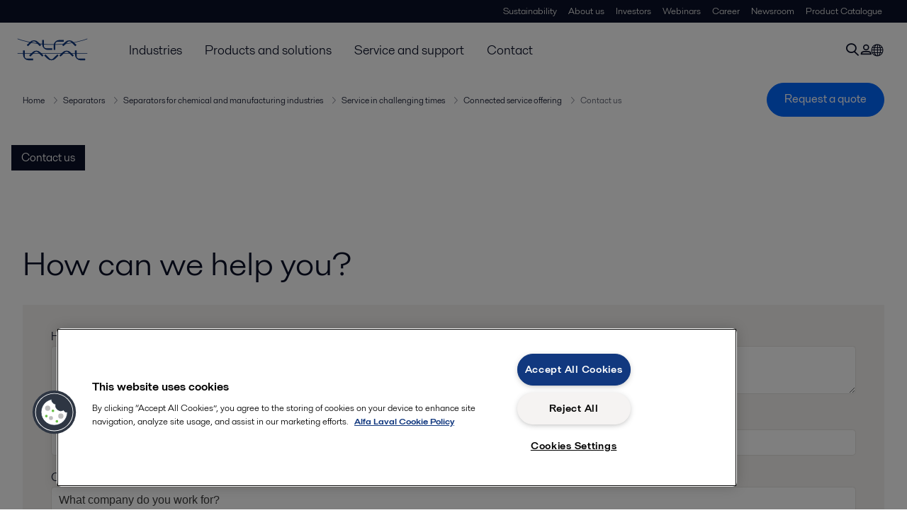

--- FILE ---
content_type: text/html; charset=utf-8
request_url: https://www.alfalaval.my/products/separation/centrifugal-separators/separators/separators-for-chemical-and-manufacturing-industries/separators-for-chemical-and-manufacturing-industries/service-in-challenging-times/connected-service/contact-us/
body_size: 14226
content:
<!DOCTYPE html>
<html class="desktop not-touch" lang="en-MY" data-locale="en-MY">
<head>
    <meta charset="UTF-8">
<meta http-equiv="Cache-Control" content="no-cache, no-store, must-revalidate">
<meta http-equiv="Pragma" content="no-cache">
<meta http-equiv="Expires" content="0">
<meta name="viewport" content="width=device-width, initial-scale=1.0">
        <meta name="referrer" content="strict-origin-when-cross-origin">

    <meta http-equiv="X-UA-Compatible" content="IE=edge">

        <title>How can we help you? | Alfa Laval</title>



            <link rel="canonical" href="https://www.alfalaval.com/products/separation/centrifugal-separators/separators/separators-for-chemical-and-manufacturing-industries/separators-for-chemical-and-manufacturing-industries/service-in-challenging-times/connected-service/contact-us/">

<link rel="alternate" hreflang="en" href="https://www.alfalaval.com/products/separation/centrifugal-separators/separators/separators-for-chemical-and-manufacturing-industries/separators-for-chemical-and-manufacturing-industries/service-in-challenging-times/connected-service/contact-us/">
<link rel="alternate" hreflang="da" href="https://www.alfalaval.dk/produkter-og-losninger/separation/centrifugalseparatorer/separatorer/separatorer-til-mere-effektive-processer/den-kemiske-industri-og-produktionsindustrien/service-in-challenging-times/connected-service/contact-us/">
<link rel="alternate" hreflang="en-gb" href="https://www.alfalaval.co.uk/products/separation/centrifugal-separators/separators/separators-for-chemical-and-manufacturing-industries/separators-for-chemical-and-manufacturing-industries/service-in-challenging-times/connectivity/contact-us/">
<link rel="alternate" hreflang="fi" href="https://www.alfalaval.fi/tuotteet-ja-jarjestelmat/erotustekniikka/separaattorit-ja-lingot/separaattorit/separaattorit-tehokkaampiin-prosesseihin/kemian-teollisuus-ja-valmistava-teollisuus/huoltoa-haastavina-aikoina/yhdistetty-huoltovalikoima/ota-meihin-yhteytta/">
<link rel="alternate" hreflang="id" href="https://www.alfalaval.id/products/separation/centrifugal-separators/separators/separators-for-chemical-and-manufacturing-industries/separators-for-chemical-and-manufacturing-industries/service-in-challenging-times/connected-service/contact-us/">
<link rel="alternate" hreflang="no" href="https://www.alfalaval.no/produkter/separering/sentrifugalseparatorer/separatorer/separatorer-for-mer-effektive-prosesser/kjemisk-industri-og-produksjonsindustri/service-in-challenging-times/connected-service/contact-us/">
<link rel="alternate" hreflang="sv" href="https://www.alfalaval.se/produkter/separering/centrifugalseparatorer/separatorer/separatorer-for-effektivare-processer/kemisk-industri-och-tilverkningsindustri/service-in-challenging-times/connected-service/contact-us/">
<link rel="alternate" hreflang="x-default" href="https://www.alfalaval.com/products/separation/centrifugal-separators/separators/separators-for-chemical-and-manufacturing-industries/separators-for-chemical-and-manufacturing-industries/service-in-challenging-times/connected-service/contact-us/">

    
    <meta prefix="og:http://ogp.me/ns#" property="og:title" content="How can we help you?"><meta prefix="og:http://ogp.me/ns#" property="og:url" content="https://www.alfalaval.my/products/separation/centrifugal-separators/separators/separators-for-chemical-and-manufacturing-industries/separators-for-chemical-and-manufacturing-industries/service-in-challenging-times/connected-service/contact-us/">

    <link rel="preconnect" href="https://cdn.cookielaw.org/">
<link rel="dns-prefetch" href="https://cdn.cookielaw.org/">

<link rel="preconnect" href="https://assets.adobedtm.com/">
<link rel="dns-prefetch" href="https://assets.adobedtm.com/">

<link rel="preconnect" href="https://www.gstatic.com/">
<link rel="dns-prefetch" href="https://www.gstatic.com/">

<link rel="preconnect" href="https://www.recaptcha.net/">
<link rel="dns-prefetch" href="https://www.recaptcha.net/">

<link href="/dist/main.8e6e795ea203b3b8b9ca.bundle.css" rel="stylesheet">    
<link rel="icon" type="image/png" sizes="16x16" href="/favicon-16x16.png">
<link rel="icon" type="image/png" sizes="32x32" href="/favicon-32x32.png">
<link rel="icon" type="image/png" sizes="48x48" href="/favicon-48x48.png">
<link rel="icon" type="image/png" sizes="64x64" href="/favicon-64x64.png">
<link rel="icon" type="image/png" sizes="128x128" href="/favicon-128x128.png">



    <script>
        window.lang = "en";
        window.pageId = "534803";
        window.pageType = "StandardPage";
        window.countryId = "829";
        window.isCorporateSite = true;
         var ua = window.navigator.userAgent;
        var msie = ua.indexOf("MSIE ");
        if (msie > 0 || !!navigator.userAgent.match(/Trident.*rv\:11\./)) {
            var s = document.createElement('script')
            s.src = '/assets/js/pollyfill-ie.js'
            s.async = true
            document.head.appendChild(s)
        }
    </script>
<script defer src="/dist/965.8e6e795ea203b3b8b9ca.bundle.js"></script><script defer src="/dist/main.8e6e795ea203b3b8b9ca.bundle.js"></script>    <!-- OneTrust Cookies Consent Notice start for www.alfalaval.my -->
<script type="text/javascript" src="https://cdn.cookielaw.org/consent/a713bfee-cf1e-4e44-b64a-b6b0b8391480/OtAutoBlock.js" ></script>
<script src="https://cdn.cookielaw.org/scripttemplates/otSDKStub.js" data-document-language="true" type="text/javascript" charset="UTF-8" data-domain-script="a713bfee-cf1e-4e44-b64a-b6b0b8391480" ></script>
<script type="text/javascript">
function OptanonWrapper() { }
</script>
<!-- OneTrust Cookies Consent Notice end for www.alfalaval.my -->


<meta name="google-site-verification" content="lZpz2-eeAAZomuV6xr5DA2H_Tsx3xDZh3YaQ14zVZDQ" />

<!-- Adobe Data Collection (Adobe Launch) container -->
<script src=https://assets.adobedtm.com/d5c621d98c60/df93fb6174be/launch-dda8d1b8615d.min.js async></script>




<!-- GTM data layer -->
<script>
  // Defined variables below to use those for marketo hidden field population, product model datalayer
  var business_unit = 'ens'; var division = 'energy'; var sub_application = ''; var page_category = 'products,separation,centrifugal separators,separators,separators for chemical and manufacturing industries,separators for chemical and  manufacturing industries,service in challenging times,connected service offering,contact us';
  var dataLayer = window.dataLayer = window.dataLayer || []; dataLayer.push({ event: "page_view", site: "malaysia", page_type: 'products', division: 'energy', energy: 'true', fandw: 'false', marine: 'false', business_unit: 'ens', sub_application: '', page_category: 'products,separation,centrifugal separators,separators,separators for chemical and manufacturing industries,separators for chemical and  manufacturing industries,service in challenging times,connected service offering,contact us', campaign_tag: '', last_publish_date: '27/11/2023 5:21:15 pm' }, { originalLocation: document.location.protocol + "//" + document.location.hostname + document.location.pathname + document.location.search });
</script>





    
<link rel='stylesheet' type='text/css' data-f-resource='EPiServerForms.css' href='/WebResource.axd?d=-72a2RXqbGlDaFh3ocAP9-r2FsFONkIlVgr2x6Fae05SjXZqWSBFIJq7hWUo1lWv0BciWNA1mUQ0NkaI8ciW5glf2vmXgN0alLnDi3nJWAoGglLOZgP465tP5m9QqL-pZPm5ZPKyivcY5LyyegCwC_fGWvRjlcAorR-IZXkCDSuLSb5Q6wjBqE48UI032F2W0&t=638124585560000000' />

<script type="text/javascript">
var epi = epi||{}; epi.EPiServer = epi.EPiServer||{}; epi.EPiServer.Forms = epi.EPiServer.Forms||{};
                    epi.EPiServer.Forms.InjectFormOwnJQuery = true;epi.EPiServer.Forms.OriginalJQuery = typeof jQuery !== 'undefined' ? jQuery : undefined;
</script>


    <script type="text/javascript">
window.translations = {"searchAjaxServerErrorMessage":{"translation":"Server error, please try again later."},"searchLoadMoreCategoryResults":{"translation":"Show more results"},"searchHeadingItemsFound":{"translation":"items found."},"searchHeadingResultsFor":{"translation":"Search results for"},"optgroupBack":{"translation":"Back"},"PreviousMonth":{"translation":"Previous month"},"NextMonth":{"translation":"Next month"},"January":{"translation":"January"},"February":{"translation":"February"},"March":{"translation":"March"},"April":{"translation":"April"},"May":{"translation":"May"},"June":{"translation":"June"},"July":{"translation":"July"},"August":{"translation":"August"},"September":{"translation":"September"},"October":{"translation":"October"},"November":{"translation":"November"},"December":{"translation":"December"},"Sunday":{"translation":"Sunday"},"Monday":{"translation":"Monday"},"Tuesday":{"translation":"Tuesday"},"Wednesday":{"translation":"Wednesday"},"Thursday":{"translation":"Thursday"},"Friday":{"translation":"Friday"},"Saturday":{"translation":"Saturday"},"Sun":{"translation":"Sun"},"Mon":{"translation":"Mon"},"Tue":{"translation":"Tue"},"Wed":{"translation":"Wed"},"Thu":{"translation":"Thu"},"Fri":{"translation":"Fri"},"Sat":{"translation":"Sat"}};

    </script>
    
    
<script type="text/javascript">var appInsights=window.appInsights||function(config){function t(config){i[config]=function(){var t=arguments;i.queue.push(function(){i[config].apply(i,t)})}}var i={config:config},u=document,e=window,o="script",s="AuthenticatedUserContext",h="start",c="stop",l="Track",a=l+"Event",v=l+"Page",r,f;setTimeout(function(){var t=u.createElement(o);t.src=config.url||"https://js.monitor.azure.com/scripts/a/ai.0.js";u.getElementsByTagName(o)[0].parentNode.appendChild(t)});try{i.cookie=u.cookie}catch(y){}for(i.queue=[],r=["Event","Exception","Metric","PageView","Trace","Dependency"];r.length;)t("track"+r.pop());return t("set"+s),t("clear"+s),t(h+a),t(c+a),t(h+v),t(c+v),t("flush"),config.disableExceptionTracking||(r="onerror",t("_"+r),f=e[r],e[r]=function(config,t,u,e,o){var s=f&&f(config,t,u,e,o);return s!==!0&&i["_"+r](config,t,u,e,o),s}),i}({instrumentationKey:"dcc7b387-c062-44c7-9f04-a1e3a5481ab6",sdkExtension:"a"});window.appInsights=appInsights;appInsights.queue&&appInsights.queue.length===0&&appInsights.trackPageView();</script></head>


<body class=" l-site">
    



    <div id="requestcontact" class="request-modal"></div>
    <div id="webshop" class="request-modal"></div>

    <div id="header" class="l-header with-breadcrumbs">
        

<div class="l-header-sticky-wrapper" id="l-header-sticky-wrapper">
    <div class="l-header-sticky offset-top">
        <div class="l-header-top-bar">
            <div class="l-header-container-specialmenu">
                <div class="l-flex-items"></div>
                <div class="l-flex-items center">
                    <div class="c-top-menu loading"></div>
                </div>
            </div>
        </div>


        <div class="l-header-main">
            <div class="l-header-container loading">
                <div class="l-header-main-left">
                </div>
                <div class="l-header-main-brand">
                    <a class="header-logo-primary">
                        <img src="/ui/css/img/logo-alfalaval.svg" alt="Alfa Laval" height="100px" width="100px"></img>
                    </a>
                </div>

                <div class="l-header-main-right">
                    <div class="l-header-main-menu"></div>
                </div>
            </div>
        </div>
            <div class="c-headerbar">
                <div class="c-headerbar-container loading">
                    <div>
                        <div class="c-breadcrumb">
                            <div class="c-breadcrumb-container"></div>
                            <div class="c-headerbar-social"></div>
                        </div>
                    </div>
                </div>
            </div>
        
    </div>

</div>

    </div>
    <div class="overlay"></div>

    <section class="page-content l-page">
        

<div class="l-submenu-wrap">
    <ul class="l-submenu">
            <li>
                <a class="c-submenu-item active" href="/products/separation/centrifugal-separators/separators/separators-for-chemical-and-manufacturing-industries/separators-for-chemical-and-manufacturing-industries/service-in-challenging-times/connected-service/contact-us/">Contact us</a>
            </li>
    </ul>
</div>
<div class="l-standard-page">
    



    <section class="st1">
        <div class="l-content l-page-center">
            <div class="l-section-main">
                <div class="l-section l-section-100 ">
                    <div class="wysiwyg">
                        <h1 class="al-break-word standard-page-title">How can we help you?</h1>
                    </div>
                </div>
            </div>
        </div>

    </section>


    <section>
        <div class="l-section l-section-100">
            <div class="l-content is-bound"><div class="l-section l-section-100 l-section-padding" id="ref534809">

    <form method="post" novalidate="novalidate"
          data-f-metadata=""
          enctype="multipart/form-data" class="EPiServerForms ValidationSuccess" data-f-type="form" id="6a4ac2ac-3fa8-4c61-b803-b1f3501eeca6">

    
<script type="text/javascript">
// This view acts as a rendering template to render InitScript(and server-side Form's descriptor) in FormContainerBlock's client-side for Form[6a4ac2ac-3fa8-4c61-b803-b1f3501eeca6].
//TECHNOTE: all serverside (paths, dynamic values) of EPiServerForms will be transfered to client side here in this section. 
(function initializeOnRenderingFormDescriptor() {
    // each workingFormInfo is store inside epi.EPiServer.Forms, lookup by its FormGuid
    var workingFormInfo = epi.EPiServer.Forms["6a4ac2ac-3fa8-4c61-b803-b1f3501eeca6"] = {
        Id: "6a4ac2ac-3fa8-4c61-b803-b1f3501eeca6",
        Name: "Connectivity contact #form",
        // whether this Form can be submitted which relates to the visitor's data (cookie, identity) and Form's settings (AllowAnonymous, AllowXXX)

        SubmittableStatus : {"submittable":true,"message":""},        
        ConfirmMessage : "",
        ShowNavigationBar : true,
        ShowSummarizedData : false,
        
        // serialize the dependency configuration of this form to clientside
        DependenciesInfo : [],
        // keep all fieldName which are not satisfied the field dependency conditions
        DependencyInactiveElements: [],

        // Validation info, for executing validating on client side
        ValidationInfo : [{"targetElementName":"__field_534812","targetElementId":"ab069340-a659-465c-8a1d-c7866b2aeb5b","validators":[{"type":"EPiServer.Forms.Implementation.Validation.RequiredValidator","description":null,"model":{"message":"This field is required.","validationCssClass":"ValidationRequired","additionalAttributes":{"required":"","aria-required":"true"}}}]},{"targetElementName":"__field_534813","targetElementId":"f93f12f9-e511-43e9-967d-58b04cdc3d1f","validators":[{"type":"EPiServer.Forms.Implementation.Validation.RequiredValidator","description":null,"model":{"message":"This field is required.","validationCssClass":"ValidationRequired","additionalAttributes":{"required":"","aria-required":"true"}}}]},{"targetElementName":"__field_534815","targetElementId":"8c6b43ca-c164-4520-877c-d6635568c31a","validators":[{"type":"EPiServer.Forms.Implementation.Validation.RequiredValidator","description":null,"model":{"message":"This field is required.","validationCssClass":"ValidationRequired","additionalAttributes":{"required":"","aria-required":"true"}}},{"type":"EPiServer.Forms.Implementation.Validation.EmailValidator","description":null,"model":{"jsPattern":"(^$)|^\\w+([\\.-]?\\w+)*@\\w+([\\.-]?\\w+)*(\\.\\w{2,3})+$","dotNetPattern":"(^$)|^\\w+([\\.-]?\\w+)*@\\w+([\\.-]?\\w+)*(\\.\\w{2,3})+$","message":"Enter a valid email address.","validationCssClass":null,"additionalAttributes":null}}]},{"targetElementName":"__field_286287","targetElementId":"8b3a02b0-505b-4ccc-b840-1f6566c49811","validators":[{"type":"EPiServer.Forms.Implementation.Validation.RequiredValidator","description":null,"model":{"message":"this field is required.","validationCssClass":"ValidationRequired","additionalAttributes":{"required":"","aria-required":"true"}}}]},{"targetElementName":"__field_347219","targetElementId":"68a248a0-e95b-494f-8dd0-75956fabb9a6","validators":[{"type":"EPiServer.Forms.Samples.Implementation.Validation.RecaptchaValidator","description":null,"model":{"message":"Invalid reCAPTCHA value, please try again.","validationCssClass":null,"additionalAttributes":null}}]}],
        // Steps information for driving multiple-step Forms.
        StepsInfo : {
            Steps: [{"index":0,"attachedUrl":"","dependField":null,"dependCondition":null,"isActive":true,"attachedContentLink":"","dependValue":"","elementName":"__field_","guid":"00000000-0000-0000-0000-000000000000"}]
        },
        FieldsExcludedInSubmissionSummary: [],
        ElementsInfo: {"__field_534811":{"type":"EPiServer.Forms.Implementation.Elements.TextareaElementBlock","friendlyName":"How can we help you?","customBinding":false},"__field_534812":{"type":"EPiServer.Forms.Implementation.Elements.TextboxElementBlock","friendlyName":"Name","customBinding":false},"__field_534813":{"type":"EPiServer.Forms.Implementation.Elements.TextboxElementBlock","friendlyName":"Company","customBinding":false},"__field_534814":{"type":"EPiServer.Forms.Implementation.Elements.TextboxElementBlock","friendlyName":"Country","customBinding":false},"__field_534815":{"type":"EPiServer.Forms.Implementation.Elements.TextboxElementBlock","friendlyName":"Email address*","customBinding":false},"__field_286288":{"type":"EPiServer.Forms.Implementation.Elements.ParagraphTextElementBlock","friendlyName":"Privacy information and link","customBinding":false},"__field_286287":{"type":"EPiServer.Forms.Implementation.Elements.ChoiceElementBlock","friendlyName":"Privacy agreement acceptance","customBinding":false},"__field_534818":{"type":"EPiServer.Forms.Implementation.Elements.SubmitButtonElementBlock","friendlyName":"Submit button","customBinding":false}},
        DataSubmitController: "/EPiServer.Forms/DataSubmit"
        
    };
    
    /// TECHNOTE: Calculation at FormInfo level, and these values will be static input for later processing.
    workingFormInfo.StepsInfo.FormHasNoStep_VirtualStepCreated = true;  // this FLAG will be true, if Editor does not put any FormStep. Engine will create a virtual step, with empty GUID
    workingFormInfo.StepsInfo.FormHasNothing = false;  // this FLAG will be true if FormContainer has no element at all
    workingFormInfo.StepsInfo.AllStepsAreNotLinked = true;  // this FLAG will be true, if all steps all have contentLink=="" (emptyString)
})();
</script>

    
    
    <input type="hidden" class="Form__Element Form__SystemElement FormHidden FormHideInSummarized" name="__FormGuid" value="6a4ac2ac-3fa8-4c61-b803-b1f3501eeca6" data-f-type="hidden" autocomplete="off" />
    <input type="hidden" class="Form__Element Form__SystemElement FormHidden FormHideInSummarized" name="__FormHostedPage" value="534803" data-f-type="hidden" autocomplete="off" />
    <input type="hidden" class="Form__Element Form__SystemElement FormHidden FormHideInSummarized" name="__FormLanguage" value="en" data-f-type="hidden" autocomplete="off" />
    <input type="hidden" class="Form__Element Form__SystemElement FormHidden FormHideInSummarized" name="__FormCurrentStepIndex" value="0" data-f-type="hidden" autocomplete="off" />
    <input type="hidden" class="Form__Element Form__SystemElement FormHidden FormHideInSummarized" name="__FormSubmissionId" value="" data-f-type="hidden" autocomplete="off" />
    <input name="__RequestVerificationToken" type="hidden" value="B-fujpCwyGQ_jUfXg97vFQ72V7M6OTGBexxt-HNvsuBLI274F27pmrP0GPFGWJsAgbkuKw1DlVrrPvouy1NgiGup3kQfv9ncixeUayKsrHw1" />

    

    
    <div class="Form__Status">
        <div role="alert" aria-live="polite" class="Form__Status__Message hide" data-f-form-statusmessage>
            
        </div>
    </div>

    <div data-f-mainbody class="Form__MainBody">
        
        <section id="__field_" data-f-type="step" data-f-element-name="__field_" class="Form__Element FormStep Form__Element--NonData " data-f-stepindex="0" data-f-element-nondata>
            

            <!-- Each FormStep groups the elements below it til the next FormStep -->
            <div class="Form__Element FormTextbox FormTextbox--Textarea" data-f-element-name="__field_534811" data-f-modifier="textarea" data-f-type="textbox">
    <label for="6cdcaecf-aea7-4e3b-9aec-a21220857987" class="Form__Element__Caption">How can we help you? </label>
    <textarea name="__field_534811" id="6cdcaecf-aea7-4e3b-9aec-a21220857987" class="FormTextbox__Input"
        
        data-f-label="How can we help you? " data-f-datainput
         aria-describedby="__field_534811_desc"
        aria-invalid="false"
        autocomplete="off"></textarea>
    <span class="Form__Element__ValidationError" data-f-linked-name="__field_534811" data-f-validationerror="" id="__field_534811_desc" style="display:none"></span>
</div><div class="Form__Element FormTextbox ValidationRequired" data-f-element-name="__field_534812" data-f-type="textbox">
    <label for="ab069340-a659-465c-8a1d-c7866b2aeb5b" class="Form__Element__Caption">Name*</label>
    <input name="__field_534812" id="ab069340-a659-465c-8a1d-c7866b2aeb5b" type="text" class="FormTextbox__Input" aria-describedby="__field_534812_desc"
        
        value="First name, last name"  required aria-required="true" data-f-datainput
        aria-invalid="false"
        autocomplete="off"/>
    <span class="Form__Element__ValidationError" data-f-linked-name="__field_534812" data-f-validationerror="" id="__field_534812_desc" style="display:none"></span>
    
</div><div class="Form__Element FormTextbox ValidationRequired" data-f-element-name="__field_534813" data-f-type="textbox">
    <label for="f93f12f9-e511-43e9-967d-58b04cdc3d1f" class="Form__Element__Caption">Company*</label>
    <input name="__field_534813" id="f93f12f9-e511-43e9-967d-58b04cdc3d1f" type="text" class="FormTextbox__Input" aria-describedby="__field_534813_desc"
        
        value="What company do you work for?"  required aria-required="true" data-f-datainput
        aria-invalid="false"
        autocomplete="off"/>
    <span class="Form__Element__ValidationError" data-f-linked-name="__field_534813" data-f-validationerror="" id="__field_534813_desc" style="display:none"></span>
    
</div><div class="Form__Element FormTextbox" data-f-element-name="__field_534814" data-f-type="textbox">
    <label for="61320be1-1412-404b-8ee4-4957f671f668" class="Form__Element__Caption">Country </label>
    <input name="__field_534814" id="61320be1-1412-404b-8ee4-4957f671f668" type="text" class="FormTextbox__Input" aria-describedby="__field_534814_desc"
        
        value="Enter country here"  data-f-datainput
        aria-invalid="false"
        autocomplete="off"/>
    <span class="Form__Element__ValidationError" data-f-linked-name="__field_534814" data-f-validationerror="" id="__field_534814_desc" style="display:none"></span>
    
</div><div class="Form__Element FormTextbox ValidationRequired" data-f-element-name="__field_534815" data-f-type="textbox">
    <label for="8c6b43ca-c164-4520-877c-d6635568c31a" class="Form__Element__Caption">Email address*</label>
    <input name="__field_534815" id="8c6b43ca-c164-4520-877c-d6635568c31a" type="text" class="FormTextbox__Input" aria-describedby="__field_534815_desc"
        
        value="Enter e-mail address here"  required aria-required="true" data-f-datainput
        aria-invalid="false"
        autocomplete="off"/>
    <span class="Form__Element__ValidationError" data-f-linked-name="__field_534815" data-f-validationerror="" id="__field_534815_desc" style="display:none"></span>
    
</div><div class="Form__Element FormParagraphText Form__Element--NonData" data-f-element-name="__field_286288" data-f-element-nondata="">

        <div id="31805e6c-3728-407f-a7bc-1a0256ce7db3" ><p><em style="font-size: .9em; color: #7f7f7f;">This information is stored and <i>processed </i>in accordance to <a title="Alfa Laval privacy policy" href="/legal/privacy-policy/" target="_blank" rel="noopener">our privacy policy</a>.</em></p></div>
        
    </div><div aria-invalid="false" aria-required="true" class="Form__Element FormChoice ValidationRequired" data-f-element-name="__field_286287" data-f-type="choice" id="8b3a02b0-505b-4ccc-b840-1f6566c49811" required="">
<fieldset aria-describedby="__field_286287_desc">
    

    <label>
        
        <input type="checkbox" name="__field_286287" value="yes" class="FormChoice__Input FormChoice__Input--Checkbox"   data-f-datainput />
        I consent to the information I have provided being stored and processed in accordance with Alfa Laval&#39;s privacy policy, so that Alfa Laval can respond to my request.</label>

    
</fieldset>
    <span class="Form__Element__ValidationError" data-f-linked-name="__field_286287" data-f-validationerror="" id="__field_286287_desc" style="display:none"></span>

</div>

<div id="68a248a0-e95b-494f-8dd0-75956fabb9a6" 
    class="Form__Element Form__CustomElement FormRecaptcha" 
    data-epiforms-element-name="__field_347219" 
    data-epiforms-sitekey="6LczrGMbAAAAAKFoP0TRbnsMMu-9FmgfN6xL7o62" >

    
        <span role="alert" 
            aria-live="polite" 
            data-epiforms-linked-name="__field_347219" 
            class="Form__Element__ValidationError" 
            style="display:none;">
        </span>
    
</div>

<button id="b5720452-37f1-44e1-af96-a320076123aa" name="submit" type="submit" value="b5720452-37f1-44e1-af96-a320076123aa" data-f-is-finalized="false"
    data-f-is-progressive-submit="true" data-f-type="submitbutton" data-f-element-name="__field_534818"
     
    
        class="Form__Element FormExcludeDataRebind FormSubmitButton">
        Submit
    
</button>

        </section>

        
    </div>
    
    

    </form>
</div></div>
        </div>
    </section>








</div>
    </section>

    <div id="footer" class="l-footer-area"></div>

    
    
<noscript>
	<img src="/util/LiveMonitor/Tracking/Index?contentId=534803&amp;languageId=en" alt="" style="display:none" />
</noscript>

<script type="text/javascript" src="/ClientResources/Scripts/native.history.js"></script>
<script type="text/javascript" src="/ClientResources/Scripts/find.js"></script>
<script type="text/javascript" src="/WebResource.axd?d=L913OwmtTYSRId69FVyH20-c8zanHyeMe7UoSc4eqwC1NuEN1ruFe38cjZnntNrHUuZTzfbcBokHgXtyH2yM19OV9D0UgnSKx5d8rnlsMuc2whnTs5lRkFWNtFq_8_YFKlXT93QMAIVd7noQqYmu0a-oyri8MDEJNAvE5goSdv7iLNOQYGbJIr3EaFWqM2CX0&t=638124585560000000"></script>
<script type="text/javascript">
/*
This EPiServerForms_prerequisite.js TEMPLATE will be compiled with serverside values and injected into ViewMode page
We reuse the existed global var epi from EPiServer CMS, if any. It will init/grab the epi object, and init epi.EPiServer.Forms object
*/

// (by default) Forms's jQuery will be injected right before this file. From now on, we refer Forms own jQuery as $$epiforms.
// after this code, the object $ and jQuery will revert back to its original meaning in original library (Alloy jQuery or other lib).

// Our clients' sites may include their own Jquery version (e.g. a higher version for some special functionalities), which leads to unexpected conflicts with ours.
// To avoid this, we use jQuery.noConflict()  to set up $$epiforms as an allias for our jquery and then, revert Jquery allias to clients' by using
// epi.EPiServer.Forms.OriginalJQuery whose value is set up as Jquery at the beginning in FormBlockController.
// This also allows us to extend our own Jquery's functionalities without causing further conflicts.

var $$epiforms = epi.EPiServer.Forms.InjectFormOwnJQuery ? jQuery.noConflict() : jQuery;
if (epi.EPiServer.Forms.OriginalJQuery) {
    jQuery = epi.EPiServer.Forms.OriginalJQuery;
    delete epi.EPiServer.Forms.OriginalJQuery;
}
(function () {
    var externalScript = ["/util/EPiServer.Forms.Samples/ClientResources/ViewMode/jquery-ui.modified.js","/util/EPiServer.Forms.Samples/ClientResources/ViewMode/EPiServerFormsSamples.js","https://www.google.com/recaptcha/api.js?render=6LczrGMbAAAAAKFoP0TRbnsMMu-9FmgfN6xL7o62"],
        externalCss = ["/util/EPiServer.Forms.Samples/ClientResources/ViewMode/EPiServerFormsSamples.css","/util/EPiServer.Forms.Samples/ClientResources/ViewMode/jquery-ui.min.css","/util/EPiServer.Forms.Samples/ClientResources/ViewMode/jquery-ui.structure.min.css","/util/EPiServer.Forms.Samples/ClientResources/ViewMode/jquery-ui.theme.min.css"];

    if (epi.EPiServer.Forms.ExternalScriptSources) {
        externalScript = epi.EPiServer.Forms.ExternalScriptSources.concat(externalScript);
        // Remove duplicate items
        externalScript = externalScript.filter(function (value, index, self) {
            return self.indexOf(value) === index;
        });
    }
    if (epi.EPiServer.Forms.ExternalCssSources) {
        externalCss = epi.EPiServer.Forms.ExternalCssSources.concat(externalCss);
        // Remove duplicate items
        externalCss = externalCss.filter(function (value, index, self) {
            return self.indexOf(value) === index;
        });
    }

    $$epiforms.extend(true, epi.EPiServer, {
        CurrentPageLink: "534803",
        CurrentPageLanguage: "en",
        CurrentFormLanguage: "en",
        Forms: {
            Utils: {}, Data: {}, Extension: {}, Validation: {}, Navigation: {}, Dependency: {},
            $: $$epiforms,  // save our own link to our own jQuery
            ThrottleTimeout: 500,  // miliseconds
            ExternalScriptSources: externalScript,
            ExternalCssSources: externalCss,
            UploadExtensionBlackList: "asp,aspx,asa,ashx,asmx,bat,chm,class,cmd,com,config,dll,exe,hta,htr,htw,jse,json,lnk,mda,mdb,msc,msh,pif,printer,ps1,ps2,reg,rem,scf,scr,sct,shtm,shtml,soap,stm,svc,url,vb,vbe,vbs,vsix,ws,wsc,wsf,wsh,xamlx,htm,html,js,jar",
            Messages: {"viewMode":{"malformStepConfiguration":"Improperly formed FormStep configuration. Some steps are attached to pages, while some steps are not attached, or attached to content with no public URL.","commonValidationFail":"This element value is not valid."},"fileUpload":{"overFileSize":"The upload file size should be less than {0} MB.","invalidFileType":"The upload file format is not allowed or not supported.","postedFile":"(Previous posted file(s): {0})"}},
            LocalizedResources: {"externalsystems":{"episerver.marketing.connector.forms.marketingconnectormapping":{"displayname":"MA System Database"}},"submissionactors":{"alfalaval.web.business.forms.actors.sendemailwithattachmentsaftersubmissionactor":{"displayname":"Trigger form submission with Attached file (if any). Use #Product Name# and #Product Setup# as placeholders for name and setup data."},"episerver.forms.implementation.actors.callwebhookaftersubmissionactor":{"displayname":"Trigger webhook after form submission"},"episerver.forms.implementation.actors.sendemailaftersubmissionactor":{"displayname":"Send email after form submission"}},"samples":{"criteria":{"formcriterion":{"category":"Episerver Forms","displayname":"Submitted Form","description":"Checks for form submission by the visitor.","submissionstatus":"Submission status","selectedform":"Selected form"},"submittedvaluecriterion":{"category":"Episerver Forms","displayname":"Submitted Form Value","description":"Checks for form submission value by the visitor.","selectedform":"Selected form","selectedfield":"Selected field","condition":"Condition","value":"Value"}},"datetimepickertype":{"datepicker":"Date picker","timepicker":"Time picker","datetimepicker":"Date time picker"},"confirmationdialog":{"title":"Summary","buttons":{"ok":"OK","cancel":"Cancel"}},"editview":{"requirejs":"JavaScript is required to display reCAPTCHA."},"messages":{"imagesubmitbutton":{"initializationmessage":"This is an image submit button. Please, choose an image for it."}}},"viewmode":{"addresselement":{"addresslabel":"Address","streetlabel":"Street","citylabel":"City","statelabel":"State","postallabel":"Postal Code","countrylabel":"Country"},"stepnavigation":{"previous":"Previous step","next":"Next step","page":"Step"},"untitled":"Untitled","selection":{"selectanoption":"-- Select an option --","selectoptions":"-- Select options --"},"reset":"Reset form","submit":"Submit","refreshcaptcha":"Refresh captcha","captchalabel":"Word verification","malformstepconfigruation":"Improperly formed FormStep configuration. Some steps are attached to pages, while some steps are not attached, or attached to content with no public URL.","commonvalidationfail":"This element value is not valid.","readonlymode":"Read-only mode. Submitted data is not saved.","submissionactors":{"savedatatostorage":{"error":"Something went wrong. Please contact the administrator for more information."}}},"validators":{"episerver.forms.samples.implementation.validation.datetimevalidator":{"displayname":"Datetime validator","message":"Enter a valid date time in {0} hh:mm format."},"episerver.forms.samples.implementation.validation.datevalidator":{"displayname":"Date validator","message":"Enter a valid date in {0} format."},"episerver.forms.samples.implementation.validation.timevalidator":{"displayname":"Time validator","message":"Enter a valid time, e.g. 10:20 AM."},"episerver.forms.samples.implementation.validation.recaptchavalidator":{"displayname":"Recaptcha validator","message":"Invalid reCAPTCHA value, please try again."},"episerver.forms.implementation.validation.datetimerangevalidator":{"displayname":"Date time range","message":"Enter a valid date time range."},"episerver.forms.implementation.validation.addressvalidator":{"displayname":"Address","message":"Enter a valid address."},"episerver.forms.implementation.validation.requiredvalidator":{"displayname":"Required","message":"This field is required."},"episerver.forms.implementation.validation.regularexpressionvalidator":{"displayname":"Regular expression","message":"This field should be in \"{0}\" format."},"episerver.forms.implementation.validation.captchavalidator":{"displayname":"Captcha","message":"Enter the characters you see in the picture."},"episerver.forms.implementation.validation.allowedextensionsvalidator":{"displayname":"Allowed extensions","message":"The upload file format is not allowed or not supported.","allowedextensionsmessage":"The upload file format is not allowed or not supported. File format should be: {0}."},"episerver.forms.implementation.validation.maxfilesizevalidator":{"displayname":"Max file size","message":"The upload file size should be less than {0} MB."},"episerver.forms.implementation.validation.emailvalidator":{"displayname":"Email","message":"Enter a valid email address."},"episerver.forms.implementation.validation.urlvalidator":{"displayname":"Url","message":"Enter a valid URL."},"episerver.forms.implementation.validation.dateddmmyyyyvalidator":{"displayname":"Date (DD/MM/YYYY)","message":"Enter a date in the DD/MM/YYYY format."},"episerver.forms.implementation.validation.datemmddyyyyvalidator":{"displayname":"Date (MM/DD/YYYY)","message":"Enter a date in the MM/DD/YYYY format."},"episerver.forms.implementation.validation.dateyyyymmddvalidator":{"displayname":"Date (YYYY-MM-DD)","message":"Enter a date in the YYYY-MM-DD format."},"episerver.forms.implementation.validation.numericvalidator":{"displayname":"Numeric","message":"Enter a valid number."},"episerver.forms.implementation.validation.integervalidator":{"displayname":"Integer","message":"Enter a valid integer."},"episerver.forms.implementation.validation.positiveintegervalidator":{"displayname":"Positive integer","message":"Enter a valid positive integer."},"elementselfvalidator":{"unexpectedvalueisnotaccepted":"Unexpected value is not accepted."},"custommessage":{"resetbuttonlabel":"Reset to default","errormessagelabel":"Error message "},"fileuploadelementselfvalidator":{"multiplefilenotallowed":"Not allowed to upload multiple files."}},"conditioncombination":{"all":"All","any":"Any"},"satisfiedaction":{"hide":"Hidden","show":"Shown"},"contenttypescomponent":{"title":"Form Elements","description":"Show all content types of Episerver Forms"},"formscomponent":{"title":"Forms","description":"Manage forms for the website","command":{"create":{"label":"New form"},"viewdata":{"label":"Form submissions"}},"messages":{"nocontent":"This folder does not contain any forms."}},"formdataview":{"name":"Form submissions","description":"View form submissions","heading":"Form submissions","begindate":"From date","enddate":"To date","search":"Search","nodata":"There is no data","export":"Export as ...","exportasxml":"XML","exportasxmldesc":"Export form data in XML format","exportascsv":"CSV","exportascsvdesc":"Export form data in CSV format","exportasjson":"JSON","exportasjsondesc":"Export form data in JSON format","finalizedonly":"Finalized Only","deleteselecteditems":"Delete","exportasxlsx":"XLSX","exportasxlsxdesc":"Export form data in XLSX format","selectalltooltip":"Select All","deselectalltooltip":"Deselect All","deleteconfirmation":"Do you want to delete the selected items? This action cannot be undone.","nopostid":"No post Id for deleting.","couldnotgetassociateform":"Could not get associate Form.","deletesuccessful":"Successfully deleted post data.","accessdenied":"You do not have permission to view this data.","submittime":"Time","submituser":"By user","hostedpage":"Submitted from","finalizedsubmission":"Finalized","selectioninfo":"All <b>${0}</b> record(s) are selected. ","extraselectionlink":"Select all <b>${0}</b> records","clearselectionlink":"Clear selection","filterdata":"Filter","searchallcolumns":"All columns","exportasdecryptedcsv":"Decrypted CSV","exportasdecryptedcsvdesc":"Decrypt and export form data in CSV format"},"formscontentarea":{"emptyactions":{"actions":{"createnewformselement":"create a new element"},"template":"You can drop form elements here or {createnewformselement}.","templatewithoutcreate":"You can drop content here."}},"fieldselector":{"title":"Select dependent field"},"visitordatasources":{"episerver.forms.implementation.visitordata.ipaddressvisitordatasource":{"displayname":"IP Address"},"episerver.forms.implementation.visitordata.geovisitordatasource":{"displayname":"Geo","properties":{"city":"City","country_code":"Country code","country_name":"Country name","ip":"IP","latitude":"Latitude","longitude":"Longitude","region_code":"Region code","region_name":"Region name","time_zone":"Time zone","zip_code":"Zip code"}},"episerver.forms.implementation.visitordata.profilevisitordatasource":{"displayname":"Profile","properties":{"address":"Address","zipcode":"Zip code","locality":"Locality","email":"Email","firstname":"First name","lastname":"Last name","language":"Language","country":"Country","company":"Company","title":"Title"}},"episerver.forms.implementation.visitordata.useragentvisitordatasource":{"displayname":"User agent","properties":{"ismobiledevice":"Is mobile","useragent":"User agent"}},"episerver.forms.implementation.visitordata.visitorgroupvisitordatasource":{"displayname":"Visitor groups","properties":{"id":"Id","name":"Name"}},"youmustselectvalueforhiddenvisitor":"You must select a value for the type of visitor data you choose."},"messages":{"fileupload":{"overfilesize":"The upload file size should be less than {0} MB.","invalidfiletype":"The upload file format is not allowed or not supported.","postedfile":"(Previous posted file(s): {0})"},"formsubmission":{"outdatedforminit":"Your current session for viewing the form is expired. Refresh your page to continue.","requirelogin":"You must be logged in to submit this form. If you are logged in and still cannot post, make sure \"Do not track\" in your browser settings is disabled.","denymultisubmit":"You already submitted this form.","submitsuccess":"The form has been submitted successfully.","validationfailformat":"Validation failed on \"{0}\" field: {1}","thereisnoformguid":"Submit data FAILED: there is no Form's Guid.","couldnotgetform":"Submit data FAILED: could not get Form with Id = {0}.","submitcancelled":"TECHNICAL INFO: Submitting process is cancelled. Reason: ","formisrestricted":"Could not submit form. You do not have sufficient privileges.","formexpired":"Could not submit form. Form has been expired.","formdeleted":"Could not submit form. Form has been deleted.","submitnotsuccess":"Failed to submit.","sessionoff":"You cannot submit this form because it do not allow to store data and Session State is OFF."}},"dependcondition":{"notapplicable":"Not applicable","matchregularexpression":"Match with regular expression","equals":"Equals","notequals":"Not equals","contains":"Contains","notcontains":"Not contains"},"imagechoiceitems":{"emptyactions":{"actions":{"createnewitem":"Create a link to an image"},"template":"Drop image content here.<br/>You also can {createnewitem}."},"menutooltip":"Display menu"},"editview":{"elementdependant":"This field depends on other field(s)","retentionperiod":{"partial":"partial","finalized":"finalized","default":"Default","keepforsomedays":"{0} days","customization":"Custom (days):","keepforever":"Forever","validation":{"errormessage":{"long":"The {0} submission retention period field must be an integer between {1} and {2}","short":"Input must be an integer between {0} and {1}"}},"revision":{"warningmessage":"At least {0} submission(s) are affected by your retention policy change"}},"notconfigured":"Not configured yet","insertplaceholder":"Insert placeholder","selectanitem":"Select an item","externalsystems":"External system field mapping","connecteddatasource":"Connect to Datasource","createemailtemplate":"Create email template","editemailtemplate":"Edit email template","addwebhook":"Add webhook","editwebhook":"Edit webhook","selectpage":"Select page","usemanualinput":"Use manual input","errorconditionalstepcannotcontainrequiredelement":"This Form step should not depend on other elements because it contains mandatory element [{0}].","cannotbuildformmodel":"Cannot build the form. You cannot use FormContainerBlock as a property. You can render a form in a ContentArea only.","resetconnecteddatasource":"Reset"},"contentediting":{"fielddependency":{"condition":{"field":"Field","operator":"Operator","value":"Value"},"invalidcondition":"The condition is no longer valid","conditiondialog":{"title":"Condition Details"}},"optionitem":{"caption":"Choice","value":"Value","checked":"Checked by default","containsinvalidcharacter":"Comma (,) character is not allowed."},"emailtemplateactor":{"fromemail":"From","fromemaildescription":"Email address to send from","toemails":"To","toemailsdescription":"Email address to send to, or name of a form field with the email address (for confirmation emails)","subject":"Subject","subjectdescription":"Subject line for the email. You can use #FIELDNAME# to insert values from the form.","body":"Message","bodydescription":"The body of the email. You can insert values from the form with #FIELDNAME#, or show a summary listing of the form fields with #SUMMARY.","fromemailplaceholder":"someone@example.com","toemailsplaceholder":"address@example.com,...","subjectplaceholder":"Enter email subject"},"webhookactor":{"url":"Webhook URL","urldescription":"Webhook URL to send data payload to (http or https protocol).","jsonformat":"POST data in JSON format"},"validation":{"circulardependency":"Circular dependency configuration is not allowed","greaterthanequaltoerrorformat":"The {0} must be >= {1}'s value.","lessthanequaltoerrorformat":"The {0} must be <= {1}'s value.","inrangeerrorformat":"\"{0}\" is not a valid value for {1}. Only number is allowed and {1} must be in range of [{2} - {3}]'s value.","stepinrangeerrorformat":"The {0} must be >= 1 and <= {2} - {1} value.","positiveinteger":"Only a positive number is allowed."}},"admin":{"databasejob":{"updatemissingvalueofretentionpolicyjob":{"description":"This job will update forms with missing retention values.","displayname":"Form Update Missing Retention Values.","returnmessage":"Updated forms with missing retention values."},"expiredformsubmissionremovejob":{"description":"\n                This job will delete all expired Form Submission data. The expiration of Form Submission data is defined in the form properties, retention policy. In addition, all submissions of forms that are no longer available are also deleted as well.\n              ","displayname":"Form Submissions Cleanup","returnmessage":"{0} expired submission(s) deleted. {1} submission(s) of removed form deleted."}}}}
        }
    });
})();

</script>
<script type="text/javascript" src="/WebResource.axd?d=gmthzsk0o7rwhw2cIl7lMO03QHwVDZg8grjkh4uP5AoSpfjYvSIFmrLMinQJZhU8eYYXcI7R7GR9Vc5AYJv9eZ4FB33tMBLO6d0pDebVhlclOQuRLefoDbydYKm2FTUk3jBF2Cr6Ylb0UjnntJQwDKKel3rvtHvXqwye20hBoBV_tK618V0y-pHb6mKs0IU90&t=638124585560000000"></script>
<script type="text/javascript">
void(function(){
    var tUrl = "/util/LiveMonitor/Tracking/Index?contentId=534803&languageId=en";
    
    tUrl += (tUrl.indexOf("?") > 0 ? "&" : "?");
    var tUrl1 = tUrl + "r=" + Math.random() + "&referrer=" + escape(document.referrer);
    document.write("<img id='LiveMonTransparentImage' src='" + tUrl1 + "' alt='' width='1' height='1'/>");

    
    
    
    window.onpageshow = function (ev) {
        if (ev && ev.persisted){
            document.getElementById("LiveMonTransparentImage").src = tUrl + "r=" + Math.random() + "&referrer=" + escape(document.referrer);
        }
    }
}());
</script>
<script type="text/javascript">
if (typeof $$epiforms !== 'undefined') {
    $$epiforms(document).ready(function () {
        $$epiforms('.EPiServerForms, [data-f-type="form"]').on("formsNavigationNextStep formsSetupCompleted", function (event) {
            (function ($) {
                var text = "<p><em style=\"font-size: .9em; color: #7f7f7f;\">This information is stored and <i>processed </i>in accordance to <a title=\"Alfa Laval privacy policy\" href=\"/legal/privacy-policy/\" target=\"_blank\" rel=\"noopener\">our privacy policy</a>.</em></p>",
                    workingFormInfo = event.workingFormInfo,
                    searchPattern = null,
                    $workingForm = workingFormInfo.$workingForm,
                    $currentElement = $("#31805e6c-3728-407f-a7bc-1a0256ce7db3", $workingForm);

                // if cannot find the element in form, do nothing
                if (!$currentElement || $currentElement.length == 0) {
                    return;
                }

                var data = epi.EPiServer.Forms.Data.loadFormDataFromStorage(workingFormInfo.Id);

                            // In case the element is not under the form folder, Model.HasPlaceHolder() will return false because of cannot find the owner form.
                            // So when Model.FindOwnerForm() is null, we allow to replace the placeholder in JS mode.
                            if (false) { 
                                // replace placeholder with real field value
                                for (var fieldName in workingFormInfo.ElementsInfo) {
                                    if (workingFormInfo.FieldsExcludedInSubmissionSummary.indexOf(fieldName) != -1) {
                                        continue;
                                    }
                                    var elementInfo = workingFormInfo.ElementsInfo[fieldName],
                                        friendlyName = elementInfo.friendlyName;
                                    if (!friendlyName) {
                                        continue;
                                    }
                                    var value = elementInfo && elementInfo.customBinding == true ?
                                        epi.EPiServer.Forms.CustomBindingElements[elementInfo.type](elementInfo, data[fieldName])
                                        : data[fieldName];
                                    if (value == null || value === undefined) {
                                        value = "";
                                    }

                                    // If the element is inactive (hidden due to dependency rules), set its value to empty
                                    if (epi.EPiServer.Forms.Dependency._isInactiveElement(fieldName, workingFormInfo)) {
                                        value = "";
                                    }

                                    //We have to encode the friendlyName before replacing it with placeholders in the paragraph text because the paragraph text is already encoded.
                                    var encodedFriendlyName = $('<div></div>').text(friendlyName).html();

                                    //https://developer.mozilla.org/en/JavaScript/Reference/Global_Objects/String/replace
                                    //https://msdn.microsoft.com/en-us/library/ewy2t5e0.aspx
                                    var escapeSpecialCharacterFromEncodedFriendlyName = encodedFriendlyName.replace(/[-\/\\^$*+?.()|[\]{}]/g, '\\$&');
                                    searchPattern = new RegExp("#" + escapeSpecialCharacterFromEncodedFriendlyName + "#", 'g');
                                    text = text.replace(searchPattern, $('<div></div>').text(value).html());
                    }
                            } 
                    $currentElement.html(text);

            })($$epiforms);
        });
    });
}

</script>
<script type="text/javascript">
if(typeof FindApi === 'function'){var api = new FindApi();api.setApplicationUrl('/');api.setServiceApiBaseUrl('/find_v2/');api.processEventFromCurrentUri();api.bindWindowEvents();api.bindAClickEvent();api.sendBufferedEvents();}
</script>

    
    <!-- chat script-->
<script>
window.__al_chat = window.__al_chat || {};
window.__al_chat.group = 39;
</script>
<script async src='https://chat.alfalaval.com/chat-widget.js'></script>
    




<script type="text/javascript" src="/ui/js/modules/EpiForms.js?v=1126105738"></script>

</body>
</html>

--- FILE ---
content_type: text/html; charset=utf-8
request_url: https://www.google.com/recaptcha/api2/anchor?ar=1&k=6LczrGMbAAAAAKFoP0TRbnsMMu-9FmgfN6xL7o62&co=aHR0cHM6Ly93d3cuYWxmYWxhdmFsLm15OjQ0Mw..&hl=en&v=7gg7H51Q-naNfhmCP3_R47ho&size=invisible&anchor-ms=20000&execute-ms=15000&cb=n9ffbe83t24n
body_size: 48296
content:
<!DOCTYPE HTML><html dir="ltr" lang="en"><head><meta http-equiv="Content-Type" content="text/html; charset=UTF-8">
<meta http-equiv="X-UA-Compatible" content="IE=edge">
<title>reCAPTCHA</title>
<style type="text/css">
/* cyrillic-ext */
@font-face {
  font-family: 'Roboto';
  font-style: normal;
  font-weight: 400;
  font-stretch: 100%;
  src: url(//fonts.gstatic.com/s/roboto/v48/KFO7CnqEu92Fr1ME7kSn66aGLdTylUAMa3GUBHMdazTgWw.woff2) format('woff2');
  unicode-range: U+0460-052F, U+1C80-1C8A, U+20B4, U+2DE0-2DFF, U+A640-A69F, U+FE2E-FE2F;
}
/* cyrillic */
@font-face {
  font-family: 'Roboto';
  font-style: normal;
  font-weight: 400;
  font-stretch: 100%;
  src: url(//fonts.gstatic.com/s/roboto/v48/KFO7CnqEu92Fr1ME7kSn66aGLdTylUAMa3iUBHMdazTgWw.woff2) format('woff2');
  unicode-range: U+0301, U+0400-045F, U+0490-0491, U+04B0-04B1, U+2116;
}
/* greek-ext */
@font-face {
  font-family: 'Roboto';
  font-style: normal;
  font-weight: 400;
  font-stretch: 100%;
  src: url(//fonts.gstatic.com/s/roboto/v48/KFO7CnqEu92Fr1ME7kSn66aGLdTylUAMa3CUBHMdazTgWw.woff2) format('woff2');
  unicode-range: U+1F00-1FFF;
}
/* greek */
@font-face {
  font-family: 'Roboto';
  font-style: normal;
  font-weight: 400;
  font-stretch: 100%;
  src: url(//fonts.gstatic.com/s/roboto/v48/KFO7CnqEu92Fr1ME7kSn66aGLdTylUAMa3-UBHMdazTgWw.woff2) format('woff2');
  unicode-range: U+0370-0377, U+037A-037F, U+0384-038A, U+038C, U+038E-03A1, U+03A3-03FF;
}
/* math */
@font-face {
  font-family: 'Roboto';
  font-style: normal;
  font-weight: 400;
  font-stretch: 100%;
  src: url(//fonts.gstatic.com/s/roboto/v48/KFO7CnqEu92Fr1ME7kSn66aGLdTylUAMawCUBHMdazTgWw.woff2) format('woff2');
  unicode-range: U+0302-0303, U+0305, U+0307-0308, U+0310, U+0312, U+0315, U+031A, U+0326-0327, U+032C, U+032F-0330, U+0332-0333, U+0338, U+033A, U+0346, U+034D, U+0391-03A1, U+03A3-03A9, U+03B1-03C9, U+03D1, U+03D5-03D6, U+03F0-03F1, U+03F4-03F5, U+2016-2017, U+2034-2038, U+203C, U+2040, U+2043, U+2047, U+2050, U+2057, U+205F, U+2070-2071, U+2074-208E, U+2090-209C, U+20D0-20DC, U+20E1, U+20E5-20EF, U+2100-2112, U+2114-2115, U+2117-2121, U+2123-214F, U+2190, U+2192, U+2194-21AE, U+21B0-21E5, U+21F1-21F2, U+21F4-2211, U+2213-2214, U+2216-22FF, U+2308-230B, U+2310, U+2319, U+231C-2321, U+2336-237A, U+237C, U+2395, U+239B-23B7, U+23D0, U+23DC-23E1, U+2474-2475, U+25AF, U+25B3, U+25B7, U+25BD, U+25C1, U+25CA, U+25CC, U+25FB, U+266D-266F, U+27C0-27FF, U+2900-2AFF, U+2B0E-2B11, U+2B30-2B4C, U+2BFE, U+3030, U+FF5B, U+FF5D, U+1D400-1D7FF, U+1EE00-1EEFF;
}
/* symbols */
@font-face {
  font-family: 'Roboto';
  font-style: normal;
  font-weight: 400;
  font-stretch: 100%;
  src: url(//fonts.gstatic.com/s/roboto/v48/KFO7CnqEu92Fr1ME7kSn66aGLdTylUAMaxKUBHMdazTgWw.woff2) format('woff2');
  unicode-range: U+0001-000C, U+000E-001F, U+007F-009F, U+20DD-20E0, U+20E2-20E4, U+2150-218F, U+2190, U+2192, U+2194-2199, U+21AF, U+21E6-21F0, U+21F3, U+2218-2219, U+2299, U+22C4-22C6, U+2300-243F, U+2440-244A, U+2460-24FF, U+25A0-27BF, U+2800-28FF, U+2921-2922, U+2981, U+29BF, U+29EB, U+2B00-2BFF, U+4DC0-4DFF, U+FFF9-FFFB, U+10140-1018E, U+10190-1019C, U+101A0, U+101D0-101FD, U+102E0-102FB, U+10E60-10E7E, U+1D2C0-1D2D3, U+1D2E0-1D37F, U+1F000-1F0FF, U+1F100-1F1AD, U+1F1E6-1F1FF, U+1F30D-1F30F, U+1F315, U+1F31C, U+1F31E, U+1F320-1F32C, U+1F336, U+1F378, U+1F37D, U+1F382, U+1F393-1F39F, U+1F3A7-1F3A8, U+1F3AC-1F3AF, U+1F3C2, U+1F3C4-1F3C6, U+1F3CA-1F3CE, U+1F3D4-1F3E0, U+1F3ED, U+1F3F1-1F3F3, U+1F3F5-1F3F7, U+1F408, U+1F415, U+1F41F, U+1F426, U+1F43F, U+1F441-1F442, U+1F444, U+1F446-1F449, U+1F44C-1F44E, U+1F453, U+1F46A, U+1F47D, U+1F4A3, U+1F4B0, U+1F4B3, U+1F4B9, U+1F4BB, U+1F4BF, U+1F4C8-1F4CB, U+1F4D6, U+1F4DA, U+1F4DF, U+1F4E3-1F4E6, U+1F4EA-1F4ED, U+1F4F7, U+1F4F9-1F4FB, U+1F4FD-1F4FE, U+1F503, U+1F507-1F50B, U+1F50D, U+1F512-1F513, U+1F53E-1F54A, U+1F54F-1F5FA, U+1F610, U+1F650-1F67F, U+1F687, U+1F68D, U+1F691, U+1F694, U+1F698, U+1F6AD, U+1F6B2, U+1F6B9-1F6BA, U+1F6BC, U+1F6C6-1F6CF, U+1F6D3-1F6D7, U+1F6E0-1F6EA, U+1F6F0-1F6F3, U+1F6F7-1F6FC, U+1F700-1F7FF, U+1F800-1F80B, U+1F810-1F847, U+1F850-1F859, U+1F860-1F887, U+1F890-1F8AD, U+1F8B0-1F8BB, U+1F8C0-1F8C1, U+1F900-1F90B, U+1F93B, U+1F946, U+1F984, U+1F996, U+1F9E9, U+1FA00-1FA6F, U+1FA70-1FA7C, U+1FA80-1FA89, U+1FA8F-1FAC6, U+1FACE-1FADC, U+1FADF-1FAE9, U+1FAF0-1FAF8, U+1FB00-1FBFF;
}
/* vietnamese */
@font-face {
  font-family: 'Roboto';
  font-style: normal;
  font-weight: 400;
  font-stretch: 100%;
  src: url(//fonts.gstatic.com/s/roboto/v48/KFO7CnqEu92Fr1ME7kSn66aGLdTylUAMa3OUBHMdazTgWw.woff2) format('woff2');
  unicode-range: U+0102-0103, U+0110-0111, U+0128-0129, U+0168-0169, U+01A0-01A1, U+01AF-01B0, U+0300-0301, U+0303-0304, U+0308-0309, U+0323, U+0329, U+1EA0-1EF9, U+20AB;
}
/* latin-ext */
@font-face {
  font-family: 'Roboto';
  font-style: normal;
  font-weight: 400;
  font-stretch: 100%;
  src: url(//fonts.gstatic.com/s/roboto/v48/KFO7CnqEu92Fr1ME7kSn66aGLdTylUAMa3KUBHMdazTgWw.woff2) format('woff2');
  unicode-range: U+0100-02BA, U+02BD-02C5, U+02C7-02CC, U+02CE-02D7, U+02DD-02FF, U+0304, U+0308, U+0329, U+1D00-1DBF, U+1E00-1E9F, U+1EF2-1EFF, U+2020, U+20A0-20AB, U+20AD-20C0, U+2113, U+2C60-2C7F, U+A720-A7FF;
}
/* latin */
@font-face {
  font-family: 'Roboto';
  font-style: normal;
  font-weight: 400;
  font-stretch: 100%;
  src: url(//fonts.gstatic.com/s/roboto/v48/KFO7CnqEu92Fr1ME7kSn66aGLdTylUAMa3yUBHMdazQ.woff2) format('woff2');
  unicode-range: U+0000-00FF, U+0131, U+0152-0153, U+02BB-02BC, U+02C6, U+02DA, U+02DC, U+0304, U+0308, U+0329, U+2000-206F, U+20AC, U+2122, U+2191, U+2193, U+2212, U+2215, U+FEFF, U+FFFD;
}
/* cyrillic-ext */
@font-face {
  font-family: 'Roboto';
  font-style: normal;
  font-weight: 500;
  font-stretch: 100%;
  src: url(//fonts.gstatic.com/s/roboto/v48/KFO7CnqEu92Fr1ME7kSn66aGLdTylUAMa3GUBHMdazTgWw.woff2) format('woff2');
  unicode-range: U+0460-052F, U+1C80-1C8A, U+20B4, U+2DE0-2DFF, U+A640-A69F, U+FE2E-FE2F;
}
/* cyrillic */
@font-face {
  font-family: 'Roboto';
  font-style: normal;
  font-weight: 500;
  font-stretch: 100%;
  src: url(//fonts.gstatic.com/s/roboto/v48/KFO7CnqEu92Fr1ME7kSn66aGLdTylUAMa3iUBHMdazTgWw.woff2) format('woff2');
  unicode-range: U+0301, U+0400-045F, U+0490-0491, U+04B0-04B1, U+2116;
}
/* greek-ext */
@font-face {
  font-family: 'Roboto';
  font-style: normal;
  font-weight: 500;
  font-stretch: 100%;
  src: url(//fonts.gstatic.com/s/roboto/v48/KFO7CnqEu92Fr1ME7kSn66aGLdTylUAMa3CUBHMdazTgWw.woff2) format('woff2');
  unicode-range: U+1F00-1FFF;
}
/* greek */
@font-face {
  font-family: 'Roboto';
  font-style: normal;
  font-weight: 500;
  font-stretch: 100%;
  src: url(//fonts.gstatic.com/s/roboto/v48/KFO7CnqEu92Fr1ME7kSn66aGLdTylUAMa3-UBHMdazTgWw.woff2) format('woff2');
  unicode-range: U+0370-0377, U+037A-037F, U+0384-038A, U+038C, U+038E-03A1, U+03A3-03FF;
}
/* math */
@font-face {
  font-family: 'Roboto';
  font-style: normal;
  font-weight: 500;
  font-stretch: 100%;
  src: url(//fonts.gstatic.com/s/roboto/v48/KFO7CnqEu92Fr1ME7kSn66aGLdTylUAMawCUBHMdazTgWw.woff2) format('woff2');
  unicode-range: U+0302-0303, U+0305, U+0307-0308, U+0310, U+0312, U+0315, U+031A, U+0326-0327, U+032C, U+032F-0330, U+0332-0333, U+0338, U+033A, U+0346, U+034D, U+0391-03A1, U+03A3-03A9, U+03B1-03C9, U+03D1, U+03D5-03D6, U+03F0-03F1, U+03F4-03F5, U+2016-2017, U+2034-2038, U+203C, U+2040, U+2043, U+2047, U+2050, U+2057, U+205F, U+2070-2071, U+2074-208E, U+2090-209C, U+20D0-20DC, U+20E1, U+20E5-20EF, U+2100-2112, U+2114-2115, U+2117-2121, U+2123-214F, U+2190, U+2192, U+2194-21AE, U+21B0-21E5, U+21F1-21F2, U+21F4-2211, U+2213-2214, U+2216-22FF, U+2308-230B, U+2310, U+2319, U+231C-2321, U+2336-237A, U+237C, U+2395, U+239B-23B7, U+23D0, U+23DC-23E1, U+2474-2475, U+25AF, U+25B3, U+25B7, U+25BD, U+25C1, U+25CA, U+25CC, U+25FB, U+266D-266F, U+27C0-27FF, U+2900-2AFF, U+2B0E-2B11, U+2B30-2B4C, U+2BFE, U+3030, U+FF5B, U+FF5D, U+1D400-1D7FF, U+1EE00-1EEFF;
}
/* symbols */
@font-face {
  font-family: 'Roboto';
  font-style: normal;
  font-weight: 500;
  font-stretch: 100%;
  src: url(//fonts.gstatic.com/s/roboto/v48/KFO7CnqEu92Fr1ME7kSn66aGLdTylUAMaxKUBHMdazTgWw.woff2) format('woff2');
  unicode-range: U+0001-000C, U+000E-001F, U+007F-009F, U+20DD-20E0, U+20E2-20E4, U+2150-218F, U+2190, U+2192, U+2194-2199, U+21AF, U+21E6-21F0, U+21F3, U+2218-2219, U+2299, U+22C4-22C6, U+2300-243F, U+2440-244A, U+2460-24FF, U+25A0-27BF, U+2800-28FF, U+2921-2922, U+2981, U+29BF, U+29EB, U+2B00-2BFF, U+4DC0-4DFF, U+FFF9-FFFB, U+10140-1018E, U+10190-1019C, U+101A0, U+101D0-101FD, U+102E0-102FB, U+10E60-10E7E, U+1D2C0-1D2D3, U+1D2E0-1D37F, U+1F000-1F0FF, U+1F100-1F1AD, U+1F1E6-1F1FF, U+1F30D-1F30F, U+1F315, U+1F31C, U+1F31E, U+1F320-1F32C, U+1F336, U+1F378, U+1F37D, U+1F382, U+1F393-1F39F, U+1F3A7-1F3A8, U+1F3AC-1F3AF, U+1F3C2, U+1F3C4-1F3C6, U+1F3CA-1F3CE, U+1F3D4-1F3E0, U+1F3ED, U+1F3F1-1F3F3, U+1F3F5-1F3F7, U+1F408, U+1F415, U+1F41F, U+1F426, U+1F43F, U+1F441-1F442, U+1F444, U+1F446-1F449, U+1F44C-1F44E, U+1F453, U+1F46A, U+1F47D, U+1F4A3, U+1F4B0, U+1F4B3, U+1F4B9, U+1F4BB, U+1F4BF, U+1F4C8-1F4CB, U+1F4D6, U+1F4DA, U+1F4DF, U+1F4E3-1F4E6, U+1F4EA-1F4ED, U+1F4F7, U+1F4F9-1F4FB, U+1F4FD-1F4FE, U+1F503, U+1F507-1F50B, U+1F50D, U+1F512-1F513, U+1F53E-1F54A, U+1F54F-1F5FA, U+1F610, U+1F650-1F67F, U+1F687, U+1F68D, U+1F691, U+1F694, U+1F698, U+1F6AD, U+1F6B2, U+1F6B9-1F6BA, U+1F6BC, U+1F6C6-1F6CF, U+1F6D3-1F6D7, U+1F6E0-1F6EA, U+1F6F0-1F6F3, U+1F6F7-1F6FC, U+1F700-1F7FF, U+1F800-1F80B, U+1F810-1F847, U+1F850-1F859, U+1F860-1F887, U+1F890-1F8AD, U+1F8B0-1F8BB, U+1F8C0-1F8C1, U+1F900-1F90B, U+1F93B, U+1F946, U+1F984, U+1F996, U+1F9E9, U+1FA00-1FA6F, U+1FA70-1FA7C, U+1FA80-1FA89, U+1FA8F-1FAC6, U+1FACE-1FADC, U+1FADF-1FAE9, U+1FAF0-1FAF8, U+1FB00-1FBFF;
}
/* vietnamese */
@font-face {
  font-family: 'Roboto';
  font-style: normal;
  font-weight: 500;
  font-stretch: 100%;
  src: url(//fonts.gstatic.com/s/roboto/v48/KFO7CnqEu92Fr1ME7kSn66aGLdTylUAMa3OUBHMdazTgWw.woff2) format('woff2');
  unicode-range: U+0102-0103, U+0110-0111, U+0128-0129, U+0168-0169, U+01A0-01A1, U+01AF-01B0, U+0300-0301, U+0303-0304, U+0308-0309, U+0323, U+0329, U+1EA0-1EF9, U+20AB;
}
/* latin-ext */
@font-face {
  font-family: 'Roboto';
  font-style: normal;
  font-weight: 500;
  font-stretch: 100%;
  src: url(//fonts.gstatic.com/s/roboto/v48/KFO7CnqEu92Fr1ME7kSn66aGLdTylUAMa3KUBHMdazTgWw.woff2) format('woff2');
  unicode-range: U+0100-02BA, U+02BD-02C5, U+02C7-02CC, U+02CE-02D7, U+02DD-02FF, U+0304, U+0308, U+0329, U+1D00-1DBF, U+1E00-1E9F, U+1EF2-1EFF, U+2020, U+20A0-20AB, U+20AD-20C0, U+2113, U+2C60-2C7F, U+A720-A7FF;
}
/* latin */
@font-face {
  font-family: 'Roboto';
  font-style: normal;
  font-weight: 500;
  font-stretch: 100%;
  src: url(//fonts.gstatic.com/s/roboto/v48/KFO7CnqEu92Fr1ME7kSn66aGLdTylUAMa3yUBHMdazQ.woff2) format('woff2');
  unicode-range: U+0000-00FF, U+0131, U+0152-0153, U+02BB-02BC, U+02C6, U+02DA, U+02DC, U+0304, U+0308, U+0329, U+2000-206F, U+20AC, U+2122, U+2191, U+2193, U+2212, U+2215, U+FEFF, U+FFFD;
}
/* cyrillic-ext */
@font-face {
  font-family: 'Roboto';
  font-style: normal;
  font-weight: 900;
  font-stretch: 100%;
  src: url(//fonts.gstatic.com/s/roboto/v48/KFO7CnqEu92Fr1ME7kSn66aGLdTylUAMa3GUBHMdazTgWw.woff2) format('woff2');
  unicode-range: U+0460-052F, U+1C80-1C8A, U+20B4, U+2DE0-2DFF, U+A640-A69F, U+FE2E-FE2F;
}
/* cyrillic */
@font-face {
  font-family: 'Roboto';
  font-style: normal;
  font-weight: 900;
  font-stretch: 100%;
  src: url(//fonts.gstatic.com/s/roboto/v48/KFO7CnqEu92Fr1ME7kSn66aGLdTylUAMa3iUBHMdazTgWw.woff2) format('woff2');
  unicode-range: U+0301, U+0400-045F, U+0490-0491, U+04B0-04B1, U+2116;
}
/* greek-ext */
@font-face {
  font-family: 'Roboto';
  font-style: normal;
  font-weight: 900;
  font-stretch: 100%;
  src: url(//fonts.gstatic.com/s/roboto/v48/KFO7CnqEu92Fr1ME7kSn66aGLdTylUAMa3CUBHMdazTgWw.woff2) format('woff2');
  unicode-range: U+1F00-1FFF;
}
/* greek */
@font-face {
  font-family: 'Roboto';
  font-style: normal;
  font-weight: 900;
  font-stretch: 100%;
  src: url(//fonts.gstatic.com/s/roboto/v48/KFO7CnqEu92Fr1ME7kSn66aGLdTylUAMa3-UBHMdazTgWw.woff2) format('woff2');
  unicode-range: U+0370-0377, U+037A-037F, U+0384-038A, U+038C, U+038E-03A1, U+03A3-03FF;
}
/* math */
@font-face {
  font-family: 'Roboto';
  font-style: normal;
  font-weight: 900;
  font-stretch: 100%;
  src: url(//fonts.gstatic.com/s/roboto/v48/KFO7CnqEu92Fr1ME7kSn66aGLdTylUAMawCUBHMdazTgWw.woff2) format('woff2');
  unicode-range: U+0302-0303, U+0305, U+0307-0308, U+0310, U+0312, U+0315, U+031A, U+0326-0327, U+032C, U+032F-0330, U+0332-0333, U+0338, U+033A, U+0346, U+034D, U+0391-03A1, U+03A3-03A9, U+03B1-03C9, U+03D1, U+03D5-03D6, U+03F0-03F1, U+03F4-03F5, U+2016-2017, U+2034-2038, U+203C, U+2040, U+2043, U+2047, U+2050, U+2057, U+205F, U+2070-2071, U+2074-208E, U+2090-209C, U+20D0-20DC, U+20E1, U+20E5-20EF, U+2100-2112, U+2114-2115, U+2117-2121, U+2123-214F, U+2190, U+2192, U+2194-21AE, U+21B0-21E5, U+21F1-21F2, U+21F4-2211, U+2213-2214, U+2216-22FF, U+2308-230B, U+2310, U+2319, U+231C-2321, U+2336-237A, U+237C, U+2395, U+239B-23B7, U+23D0, U+23DC-23E1, U+2474-2475, U+25AF, U+25B3, U+25B7, U+25BD, U+25C1, U+25CA, U+25CC, U+25FB, U+266D-266F, U+27C0-27FF, U+2900-2AFF, U+2B0E-2B11, U+2B30-2B4C, U+2BFE, U+3030, U+FF5B, U+FF5D, U+1D400-1D7FF, U+1EE00-1EEFF;
}
/* symbols */
@font-face {
  font-family: 'Roboto';
  font-style: normal;
  font-weight: 900;
  font-stretch: 100%;
  src: url(//fonts.gstatic.com/s/roboto/v48/KFO7CnqEu92Fr1ME7kSn66aGLdTylUAMaxKUBHMdazTgWw.woff2) format('woff2');
  unicode-range: U+0001-000C, U+000E-001F, U+007F-009F, U+20DD-20E0, U+20E2-20E4, U+2150-218F, U+2190, U+2192, U+2194-2199, U+21AF, U+21E6-21F0, U+21F3, U+2218-2219, U+2299, U+22C4-22C6, U+2300-243F, U+2440-244A, U+2460-24FF, U+25A0-27BF, U+2800-28FF, U+2921-2922, U+2981, U+29BF, U+29EB, U+2B00-2BFF, U+4DC0-4DFF, U+FFF9-FFFB, U+10140-1018E, U+10190-1019C, U+101A0, U+101D0-101FD, U+102E0-102FB, U+10E60-10E7E, U+1D2C0-1D2D3, U+1D2E0-1D37F, U+1F000-1F0FF, U+1F100-1F1AD, U+1F1E6-1F1FF, U+1F30D-1F30F, U+1F315, U+1F31C, U+1F31E, U+1F320-1F32C, U+1F336, U+1F378, U+1F37D, U+1F382, U+1F393-1F39F, U+1F3A7-1F3A8, U+1F3AC-1F3AF, U+1F3C2, U+1F3C4-1F3C6, U+1F3CA-1F3CE, U+1F3D4-1F3E0, U+1F3ED, U+1F3F1-1F3F3, U+1F3F5-1F3F7, U+1F408, U+1F415, U+1F41F, U+1F426, U+1F43F, U+1F441-1F442, U+1F444, U+1F446-1F449, U+1F44C-1F44E, U+1F453, U+1F46A, U+1F47D, U+1F4A3, U+1F4B0, U+1F4B3, U+1F4B9, U+1F4BB, U+1F4BF, U+1F4C8-1F4CB, U+1F4D6, U+1F4DA, U+1F4DF, U+1F4E3-1F4E6, U+1F4EA-1F4ED, U+1F4F7, U+1F4F9-1F4FB, U+1F4FD-1F4FE, U+1F503, U+1F507-1F50B, U+1F50D, U+1F512-1F513, U+1F53E-1F54A, U+1F54F-1F5FA, U+1F610, U+1F650-1F67F, U+1F687, U+1F68D, U+1F691, U+1F694, U+1F698, U+1F6AD, U+1F6B2, U+1F6B9-1F6BA, U+1F6BC, U+1F6C6-1F6CF, U+1F6D3-1F6D7, U+1F6E0-1F6EA, U+1F6F0-1F6F3, U+1F6F7-1F6FC, U+1F700-1F7FF, U+1F800-1F80B, U+1F810-1F847, U+1F850-1F859, U+1F860-1F887, U+1F890-1F8AD, U+1F8B0-1F8BB, U+1F8C0-1F8C1, U+1F900-1F90B, U+1F93B, U+1F946, U+1F984, U+1F996, U+1F9E9, U+1FA00-1FA6F, U+1FA70-1FA7C, U+1FA80-1FA89, U+1FA8F-1FAC6, U+1FACE-1FADC, U+1FADF-1FAE9, U+1FAF0-1FAF8, U+1FB00-1FBFF;
}
/* vietnamese */
@font-face {
  font-family: 'Roboto';
  font-style: normal;
  font-weight: 900;
  font-stretch: 100%;
  src: url(//fonts.gstatic.com/s/roboto/v48/KFO7CnqEu92Fr1ME7kSn66aGLdTylUAMa3OUBHMdazTgWw.woff2) format('woff2');
  unicode-range: U+0102-0103, U+0110-0111, U+0128-0129, U+0168-0169, U+01A0-01A1, U+01AF-01B0, U+0300-0301, U+0303-0304, U+0308-0309, U+0323, U+0329, U+1EA0-1EF9, U+20AB;
}
/* latin-ext */
@font-face {
  font-family: 'Roboto';
  font-style: normal;
  font-weight: 900;
  font-stretch: 100%;
  src: url(//fonts.gstatic.com/s/roboto/v48/KFO7CnqEu92Fr1ME7kSn66aGLdTylUAMa3KUBHMdazTgWw.woff2) format('woff2');
  unicode-range: U+0100-02BA, U+02BD-02C5, U+02C7-02CC, U+02CE-02D7, U+02DD-02FF, U+0304, U+0308, U+0329, U+1D00-1DBF, U+1E00-1E9F, U+1EF2-1EFF, U+2020, U+20A0-20AB, U+20AD-20C0, U+2113, U+2C60-2C7F, U+A720-A7FF;
}
/* latin */
@font-face {
  font-family: 'Roboto';
  font-style: normal;
  font-weight: 900;
  font-stretch: 100%;
  src: url(//fonts.gstatic.com/s/roboto/v48/KFO7CnqEu92Fr1ME7kSn66aGLdTylUAMa3yUBHMdazQ.woff2) format('woff2');
  unicode-range: U+0000-00FF, U+0131, U+0152-0153, U+02BB-02BC, U+02C6, U+02DA, U+02DC, U+0304, U+0308, U+0329, U+2000-206F, U+20AC, U+2122, U+2191, U+2193, U+2212, U+2215, U+FEFF, U+FFFD;
}

</style>
<link rel="stylesheet" type="text/css" href="https://www.gstatic.com/recaptcha/releases/7gg7H51Q-naNfhmCP3_R47ho/styles__ltr.css">
<script nonce="TANIhWQ2WTrovVmejoeqCA" type="text/javascript">window['__recaptcha_api'] = 'https://www.google.com/recaptcha/api2/';</script>
<script type="text/javascript" src="https://www.gstatic.com/recaptcha/releases/7gg7H51Q-naNfhmCP3_R47ho/recaptcha__en.js" nonce="TANIhWQ2WTrovVmejoeqCA">
      
    </script></head>
<body><div id="rc-anchor-alert" class="rc-anchor-alert"></div>
<input type="hidden" id="recaptcha-token" value="[base64]">
<script type="text/javascript" nonce="TANIhWQ2WTrovVmejoeqCA">
      recaptcha.anchor.Main.init("[\x22ainput\x22,[\x22bgdata\x22,\x22\x22,\[base64]/[base64]/bmV3IFpbdF0obVswXSk6Sz09Mj9uZXcgWlt0XShtWzBdLG1bMV0pOks9PTM/bmV3IFpbdF0obVswXSxtWzFdLG1bMl0pOks9PTQ/[base64]/[base64]/[base64]/[base64]/[base64]/[base64]/[base64]/[base64]/[base64]/[base64]/[base64]/[base64]/[base64]/[base64]\\u003d\\u003d\x22,\[base64]\x22,\x22wrHDmUQ0w48UBMK5SHgKH8OQw7I0wrlZVA9AOMOLw487ecKjYsKBRMOceC3CtMOzw7F0w77DqsOBw6HDicOkVC7DoMKnNsOwHsK7HXPDkDPDrMOsw5LCmcOrw4tZworDpMOTw4HCvMO/UkhSCcK7wolgw5XCj15AZmnDjWcXRMOow7zDqMOWw60NRMKQN8O2cMKWw67CoBhAH8Ocw5XDvFLDp8OTTho+wr3DoRw/A8OiT3rCr8Kzw7g7wpJFwqrDrAFDw4vDv8O3w7TDjWhywp/DrcOfGGh7wofCoMKaWMKKwpBZWk5nw5Emwq7Di3sMwqPCmiNvaiLDuwjCrTvDj8KyPMOswpcNTTjChSTDsh/CiCzDp0U2wo9xwr5Fw7rCpD7DmgXCncOkb0vCjGvDucKVMcKcNg1UC27Dj00uwoXCjcK6w7rCnsOTwpDDtTfConzDkn7DqwPDksKAYMK2woomwrt3aW94woTClm9Lw6YyClViw5JhDcKbDATChEBQwq0iXsKhJ8KWwoABw6/[base64]/DicOsw4DDvQNaacO3YTzDlcOfw6cew7zDtMOWPsKYaT/DtxHClmVXw73Ch8K9w5RVO1MOIsONC1LCqcOywqrDuGRnRMOYUCzDkWNbw6/CoMKgcRDDrmBFw4LCsi/ChCRaGVHChiA9Bw83M8KUw6XDlTfDi8KeeU4YwqpYwrDCp0UmDsKdNgnDkDUVw5XCsEkUY8Oiw4HCkQRnbjvCjcK2SDk4VhnCsFVAwrlbw6keYlVMw4o5LMOxY8K/NxomEFVww4zDosKlRFLDuCgiczTCrUZIX8KsM8Kjw5Bke0p2w4A4w4HCnTLCmMK5wrB0ZHfDnMKMamDCnQ0Aw5toHA9oFip9woTDm8OVw5vClMKKw6rDg1vChFJGIcOkwpNmccKPPn7Cv3t9wrPCpsKPwovDucOOw6zDgBPChR/DucOLwos3wqzCo8OPTGptQcOZw6vDoknDugfCvB/Ct8KbETVoMWs4bnVZw7Irw459wrbChcK0wqJBw7DDkG7Cr3/Dnxg4H8KEAhN8IsKKJMKwwrvDjsKuRX90w4HDi8K+wr5nwrTDjsKKQVrDjsKzdFjDjEIHwosgaMKIS25sw7YcwqcGw6HDkW/[base64]/[base64]/DucOTw7rDkMOzw4DDj8KEw7YwwqNLJsORUcOKw6/CgcKcw7rDkcOUwoo9w7DChw91fHMFR8O1wr0dwpXCsm7Dni/Dp8OAwrbDkw7DoMOpwqpQw4jDvEzDqRs7w7RJWsKDU8KCWWvDj8KlwqU0H8KRFTEeYsKXwrZSw4/CsXTDvcO5w68GHFMvw6VoRXBiw6NOWsOSDG/DjcKDcHHDmsK2DMK3IxfCoVzCicKkw5DDkMKSCQQow5VXwqYwA2JcIcKcIcKKwrbCncObM3HDmsO7wrIawokfw6NzwqbCmsKPSMOXw4LDrE/Dj0XChsKYHcKMBTAtw4rDscKXwpjCqz5Aw5/[base64]/DlcO1fMObFzfDj3nCpcKwwq5XwpkFw7VMw4HCsHvDvmrCnzLCuzDDhMKOVsOXwqbCmcO3wqDDmMOGw6rDuGQfAcOBUlrDti8Xw5bCi2BZw4tkFn7Cgj/CulnCjMOFdsOiCsObX8OgYwFTGSw6wodnVMKzw4nCvDgMw6wYw6vDtMK8OcK+w6ZmwqzDhS3CoC0WLC/[base64]/DmkhHw6Qcb8OEwrzDpUtuwogWXcKnORnDpsOtw6FrwqHCnkwuw73DvnNnw4fCqxIIwpwxw4lhJynCrsOKOsOJw6QxwrfCksOmw5XDm1vCmMKWNcKYw4jDscOFaMOwwqrDsEzDrMOzOGHDjkYhQcO7wpjCg8KhABN9wrtPwqkqHlshXsKRw4HDg8KDwpTCkG/CicO9w7ZOOXLChMKYZ8OGwqLCqztVwoLCucOtwpkFL8OwwqJpTMKEAwvCjMOKAFnDoWDCliLDkhnDlsOrwpsZwq/[base64]/CsFASCh0VwpdEJcO9ecKXKMKUwo1zbnLClVfDjVDCrsK1G1/DssKpwqbCsisXw6LCssOIISvCm11XQsKJQzjDn0gQDlpAMMOZCm0CbkvDomLDrULDn8KMw7rDtsOgOMO5N3vDn8KuZFALG8KZw5dEBxrDqiRFIsK4w57CjMO5OMONwozCpCHDo8K1w4M6wrHDixLDlMOfw7JKwpUfwqHDhMOuQMKow7sgwq/DqA3CsxRuw4rCgCbDpSfCvcOUFsOeMcOAFlo5wrkXwrV1wp/DvlMcYAgWw6tbIsK1fUUYwqfCk1guJBTCicOocsOVwpUbw7bChMOgesOcw4nDlsKtYgrChMKTbcOyw6XDmnFWwrUew4zDrcO3RFwSwojCp2JTw5DDoR7DnnpjcCvCgsKcw4bDrAdfw5DChcKyKngYw7XDr3N2wrrDpH5fw4/[base64]/CqMK6OTrDmibCjnPDocKcwqjCv0VRLno4Nw4/[base64]/DpSXCvGjDvsKWw6zCmAkfHXTCl1kkw47CksK8Yn9XGVfDrRUUf8KAwpTCmWHClw/ClcOewpHDuTLDim7CmsOwwovDtMK0VMOmwoB3M3IHXm7CuA/CkUBmw6fCvsOncAQHMsOZwrLChUPDtgB9wrTDqUtedsOMXEjDnjTCvsKQcsOABwjCnsOqb8K3F8Kfw7LDkgYMATzDk2IKwqFjwoHDiMKKR8KmTcKSK8OYwqjDmcODw4t7w60Lw4LDmWDCiEQmWktdw6g6w7XCuEJxc2IQVHxXwrMuKmIXA8KEwpTCrSzDjQ8xS8K/w6Zcw7tXwpfDnsOMw4wJbl7Ct8KQDWXDjmMVwp0NwrfCgcKqIMKBwrNfw7nCt0hGKcOFw6rDnn/DgSLDqMKxw5VtwpMzdgpEw77DsMK2wqLDtS98w5TCuMKlwpdbdn9HwojDsAXChitDw7XDtCHCkjx1w7PCniHCgWZQw6DCpTXDtcOKAsOLYsKDwq/DrTnCu8OnJcORTy5iwqjCoEjCgcO1w6nDrsKwZMORwqXCumJIOcKXw53Cq8K/TsKKwqbCh8OBQsK+wpF0wqFJZDREeMO7I8KZwqNZwrkAwp9mcktOB2LDhhbDpMKqwpYpw7oMwo7CukZRP3PCtlQte8OmJkBCdsKDF8Kuw77Cv8OFw7XDgVMARMO9w5DDrMKpSTfCpR4uwqLDpsO+NcKjDWJkw5TDlBscY3c3w5x/w4YGMMOBUMKMAGLCj8KnckDClsKKCGPDs8OyOBxGFg8EIMK0wrYMTHlRwop7AR/CilAkKydHcSURY2TCs8OYwrjDmMOScsOgIWbCuTnDs8KIXsK/w43DpwMfMjAFw4PDmcOgcmvDgcKXwrlUFcOmw5oaw4zCixDCksO+SjlKcQp7Q8OTbFkPw5/CrxfDqlDCrFfCssKVwp7DnitdFypCwqvDrm4sw5h3w4BTA8O4fVvDscOEcsKZwrNIRcKiw77ChMKHBxrCssKXw4BXw6TCgcKlEg46UMOiwpDDpMKgw6gFFFA3HCQwwprCusKyw7vDtMKRWsKhMsOYwp/Cn8KlRWlAwoI7w7tvDFJUw6TCvi/CnBcTbMO/w5xrO1Usw6TDpMKfAGrDsGgJXQxHS8OtbcKAwrrCl8Oyw6QCAcOnwqzCkcOPw7ASdE8VQ8OowpdRasOxWR3CmADDnHU4ZsOhw5/DgFZGVGcew7rDo3YMwqzDpnspZFETNMORY3UGw6DDrz7DkcO8W8K/woDCmXtBw7tDcF1wWwzChsK/w7RYwobCksObB0YWaMKFR13DjWLDgcOWPExwS3bCicKKeBRTd2YXw4MCwqTCin/Dk8KFDsO+ZhbDgcOlOXTDjcKKXzILw7vChwTDgMONw4bDqMKswqwVwqnDq8ORY1vCgWvDkXklwqEfwrbCpRp/w6fCrz/Cqj9Hw7HDmD45AMOSw5HCoRXDnz4cwpkGw5PCuMKyw6leH19hPsKRIMO+NMO6wpFzw4/Cv8K3w5dLJC0dT8KpJQgLG3Eywp7DpRvCtCJ4NyU5w5DCoxtXwrnCs2ZFw7jDtH/[base64]/[base64]/bcOewq/Ch8OPcng0woQdwqzDuQ7DjW8IwrEWGsOHMxl0w47DkkbCohxDXUfCnQl2TMKsNsO8wpfDmlUhwp5QXcO5w47DnMK4GcKZwqjDg8KBw5Ntw6c9ZcKBwo3DnsK6PSlmf8O/QMOKG8OEwqN6eVpYwo08w5treGImbBrDmnw6U8KjbmIkck0nw6NOJcKZwp7CgcOrAiIjw5ZiD8KlIcO+wr8Va13DgEo2Z8KzTD3DqcOhHcONwowHBMKrw5/DpzY1w5k+w5dlQsKAAQ7CrMKAO8KPwr3Di8Oiwo0WYWvCun3DsRkrwrFJw57CiMKiQ23DpMOudWXCj8OZAMKMSCPCjClmw4pzwpzCiRIAFcOeGgkOwrheYsOGwr7CkUXCskXCrybDgMOSwr/DtcKzY8KESXkKw7t2WFc8EMOWQQjCqMKnKMOww70xOXrCjh0AHHvDk8OTwrB9EMKdVA9uw68twqkXwq51w7TDj3XCuMK3IB0nNsOFe8Oqf8K/ZkYLwoPDnlpRwosQRgTCvcOMwpcfQWtfw5d7woPCocKOA8KbGCMeOXrDmcKxTMOnSsOtLGgtN2XDh8KaZ8Onw7vDqg/DnyBER2jCrR49TC8Vw5/DvWTDqTXDswbCnMK5wpjCi8OaXMOxfsOZw5dlHEFiSsOFw5nCj8KFZsOFAWp3KcOXwqpnw7HDr2NOw5zDncONwqQ3wqZ/w4XCtg3DgkXCpU3CrcK/U8KXVBZGwpDDk37DqgwqSWXCkSPCrcO6wpnDrsOdWntjwprCm8K0blHDisOYw7Rbw5pfesKgJ8OrJMK0w5dxQcO5w6osw73DhElxMjZMLcOBw5xKHMO/aRkgPXkfcsK8MsO1wokBwqA9wpUJJMO6OsK/YMKweE/Cvw1Uw4BZwpHCmMOKTzJnTMKlwrIUE17CrFrCqj7CsRBFNGrCmBE/c8KeMMKoT3PCo8K+wpLClBnCosOnwqFpKTxzwoArw7XCvUhnw5rDtmBPRwLDpMKjFhocwoUGwpcHwpTCo0hCw7PDm8KjdFE+PyQFw5kGwpbCoj5sRcKrSjgmwr7CjcOMZ8KIH2PCmcKIHcKowonCtcOhHGwDYxE/woDDvxgTwpfDscOywovCl8KUP3jDkH9YWms9w6/[base64]/DgXlQYFbDv1U/w5NsXQh9bcKjwrfDlXQkO1rDuhzCpsO/[base64]/[base64]/fcOFw40fA8OoLR/CpQ8twpF5ZMOXAcKhdWpEwroCEMOzIlTDssOWJRDDrsO8P8KkZDHCsWVMRxfCl0fDu2IddsKzZmcgwoDDtA/[base64]/CvgHDoQ0vOQhaL1nDjgo6DkIWwqNQd8Ope0s/[base64]/[base64]/BMOvWUofwofDs8KewoPDi8OywoMKw5vDk8OyP8Kbw6jCrsO4Mg4hwpjCjEjDhTvCnRPCkR/CmlXCnn4nZ2EWwqxcwpjCq25SwqnCq8OUw4DDscOmwpcxwqwoOMO6wpxRC04qw55WNMOswqpuw7dDD1hYw5kcaArCucOHACdLwobDnyzDvMK+wojCncKwwqzDp8KTGcODecOJwqt0LAAYNTLCgsOKfsOVGcO0NcOqwr/ChQPCiCfCk0tMcA15OMOmBw7CizfCm0rCncOqdsOEKsOWw68Kd2rCo8Oyw7zDuMOdHMK1wpoJw7vDjVXDoBtMNC92wozDrsKGw7XCrsK/w7E+w7tSTsKPQ1HDo8KWw44qw7XCs2zClEhgw47Dr2QVYMKGwq/Cn0lPw4QzNsO0woxyPgcofgVDPcKKbH8sTsOswpAMV3pJw4Z8woDDlcKITsKpw6HDhxnDoMKbMsK/woE1YMOdw65rw4pSXcOPO8ORV1rDu1vCj0TDjsKlXMO5w7tDJcKFwrQHTcOGcMOjSCTDnsOgHj/CgDfDksKRXCPChgpCwpAuwp3CrMOpPTzDncKDw7h/w6HCrCnDvyLCmMO6JBAYVMK3dcOvwqLDpcKBecO1eixxCQgUwpTCg0fCr8OAwpvCmsORV8KJCSvDkTdIwqDCncOjwrTDh8KiNQvCgUUZworCscKFw4FeeTPCsCguw4pSw6vDrWJPL8OZZjHDisKMwopTSA1xR8K4wrgww7vCmcO+woI/wqTDpyQDw6l4asOmWcO3w4p/w6bDhMOdwonCkm9gPAzDv2AiG8Okw47DiT0LEsOkMMKSwq3Cnk9aEyvDo8KmDQbCsCc7AcO9w4nDi8KyRmPDhmnCuMKMNsODA0/DmsOjDMOfwpTDniFUwr3Co8OqOcKWX8Opw73CtTpsGDjDlxrDtApbw5ovw6/ClsKSGMKnWcKUwqFaBG9lw7LCl8Klw7zCtsO+wo0iPjRLG8KPB8OAwrNPUyBkwqUiw67CgcOhw5whw4PDmAFiw4/Cu00FwpTDicKNAyXDosOWwrtlw4fDkwrCkkLDq8KTw6BjwrPCth3DtsOYw5FUDcOCUC/DkcKVw7EZfcKyOcO7wqVIwrF/KMOuw5FBw6csNA/ClmMbwoZlWTbCmU1UOQXDnC/Cn04qwrIFw47DhHFBWsOUbMK+FznDosOowqvCoUt/wpPCisKwA8OzIMOaeF9KwpvDksKIIsKTw58Nwpw7wpnDkTPCtU4tPFAzScK2w7oTNcOawqzCi8KCw6JrYAFywpDDkS/Cs8K+cXtlNkzCvi3Dkj04bXx8w6fCvUlHZ8KAaMKNJBfCp8OSw6/DrD3DtcKdPHjDr8KKwphJw504Wj1udijDl8O7D8OXQWZUCcOyw6RSwojDvy/DgGoywpDCpcOJC8OKElvDtgRaw7BxwpHDqsK0VGPCh3VmCsOAwo7DicO2X8K0w4/CiVTCqTAoU8KyQQpfecKKWMKUwpILw5EWwoHCusKIw7zCllgPw5/[base64]/[base64]/DuMOlFMKVw6bDni3CvcKzL1JWwo0ww63DqcKuw4M+FsOicUjCl8Kgw6DCiAbDssOEX8KSwqZfFgU1DSteDhFVwpDDrcK0QXRowqHDizULwr9uTsKNw7/CrMKZw5fCkGwfOApWdRd/PWhaw47ChCMQB8KpwoJXw5LDgkpnecOrVMKdd8K2w7LClsKdYTxcXDbChFRwKcKOHCLCv30pwr7Dq8OzcsKUw4XCtXXClsK/woVmwoxHFsKXw5TDq8KYw7Vaw7/CpMKswrjDnBLCoTfCtGHCosK/[base64]/[base64]/[base64]/DrHZOUsKbw7vCpcO9LsO3wo5iw6zDjysXHXMMHcOIG33CvsKgw7ofIsOywos6CGQfw73DvMOMwoDDiMKIKMKDw6sFaMObwoXDrBfCicKAPsKDwoQQwrrClQYUNyjCqMOASxV9I8KTGzdqNijDjD/DncOBw7HDoyoSHTNqaijCo8KeW8KAfWk9wrMANMOew6RvBMOsJMOtwpodHXp4wp/[base64]/DmsKPfcONwosEw6IadcOlPsKyw77Di8KBNUJ6w73ChXMFUExCTcKoTgZ2wrXDulPCkQM8b8KMecOjQTvCl3vDhsOYw5HDnMOEw6wkPHHCvzVYwqpGeBBaB8KpaGdXE1/CuG56W21/[base64]/CpsKbHcKRBRfCrcK/[base64]/wrBoV1ZtWURTBMKPwrxzw5U4wqnDnyNyw4Y/w5lfwoMNw5DCgsKmE8OlG2tuP8KpwoBZL8OEw6/DusKnw5tcdsOTw7hpanJgTsKkSEjCt8KvwoBrw51+woPCs8K0BsK6MwbDhcO7w6Z/[base64]/Drzh2w5kZFk3CuHFMLMOnw7RRw6bCvsOubcO8HwnDkW86wp3CrMKdcX0Hw57ChEYxw5bCnnbDp8KJw4Q1PMKPwqpGGsK2JwjDrClWwqpOw6cmwqDCjDDCjcKWJVfDphnDhxvChwTCgUF/wqcaWRLCg3PCpUghF8KRw7XDmMK5Fh/DhhNkw6bDvcO2wq1AEX7DtMKNXMK4f8OkwrVIQzXDs8KJM0PDuMK4WGVJd8Kuw53Dnx/DiMKWw6nCknrChQY5worDusK6QsOHwqHCvMO+wqrCvX/CkB0lIMOtFGvCoF/[base64]/Drjpmc2IVw4rDrcO6w4rCp0PCp8OJwrYGfsKkw53ColfCnMKKb8KJwpwlGMKZwpTDtl7DpT/CrcKzwq/DnhnDh8KYeMOMw5rCom4wJ8KUwppYbcOERzpkXMKvw4IOwqVIw4nDkXoIwrbDjXNiS0N4CcOrPAAmOmLDunRUWTxSGg1NbB3ChW/[base64]/Dk8OfdwjCsXHCiMOiwrHCinLCvsK8wplawrEBw7sxwp8TSsOfQWDDlsOyfhBMKsKgw6BXYUQ4w7gWwrPDl0NoWcOxwoADw7d8McOPccKvwrXDu8KiN1nCmn/Cl3zDlcOOFcKGwqcbDhTCpDDCosO1wrjCuMK8w7XCs3PCjcOxwoPDg8OvwrLCnsOOJMKjfGQkMD3Ci8Odw6jDsxtsZyldBMOsIQF/wp/DmiTDhsOywo3DqsO7w57DmB/DhStTw7rDizLCkFw/w4jCjcKEX8K9w5/DiMOOw69Nwo5sw73CvmsCw7V2w6dRKsKPwpnDp8OAE8KqwpzCox3CpcOnwrvCmsKpeFbCh8OawoM0woFfw70Jw7QFw5jDgXvCmsKIw6TDrcK6w5zDtcOdw6gtwo3CjiXDsF4uwpDDtwXCgsOMGCtCTi/[base64]/CqsOowphVw74kNxtbFcKJw6dkwohYWlvDvcKrJgcSw546LmjCv8Opw5xVf8Krwq/DvnY3wo9GwrXCkxzDqFo6w5rDuzYaO2x8K3NoYcKtwq8xwoI/RsKqwqwqwpl3chjCr8Khw6NYw4BYEcOyw5/DuBMMw73DnlLDmC19EUEQw5gsaMKgGMK4w70Jw6kLdMOiw7rCgHPCom3CqcOxw5jCosOmajfDgiLCswIswq0Bw51YNQt5w7DDpcKDelx2fsOEw4t/LyEpwptOPxrCtVx0a8Odwo0KwrBbOMK/LMKzTy4Fw6vCnSB1EAp/fsKjw74RX8Kcw5fCtnMMwo3CqcO7w7Fjw4Q4wpHCoMO+wrHCl8OfDHDDvsOJwrtEwqAEwph3wq0KWcK7U8Oww6QRw4c5EiPCmDzCqcKPR8KjSB1Zw6sOXsKkDxnCrA5QQMK8eMO2XcOLRcKrw4rDsMOPwrTChcO/f8KOVsO0w7HDtFICwqbCgD/[base64]/[base64]/DusK2YsOfNcO4w7/Dn1I6NXEPwrrDrcOkwqJsw4fDkUjCsyjDhHISwrXChUTDmQPCnmIEw442HHZcw7DDqTXCusOew6rCmijDhMOsL8O1AMKUw7Ibc0MOw7xjwp5kTw7DkDPCik/DvBrCnArCqsKXBMOIw48owrrDnGLDocKlwpVdwoXDusKWIHFVEMOrGsKswr0Nwow/w5kEN2fCiT3DoMOPUiDCjsO6MltmwqZ1VsKSwrN1w7pPI29Mw4bDgxvDkxbDlcOgMcO/[base64]/CrcKfIW/[base64]/wqgXA8OOwoDCmcOnw5QAw7Bfw4ABwqd7wr44FMO/BMK9MMORV8OCw6Q1CMKUT8OUwrvDlHLCkcOWFG/CrMOgw7p8wot6f0JTXXfDnW5RwqTCgcKWJlYRwpDDgwjDlgFOLsKHfxxuYipDLsKyUBR8esOVc8KAZBrCnMObVzvCi8KBw49LJlPCocKbw6vDrF/Diz7CplRMwqTCksK6KMKZQMKiJB7DiMO/XcKUwpPCtjLDvShHwr3CtMKLw6DClXHDpSLDmMOHNcKTG1NfOMKQw5DDrMKdwpsqw4DCv8OyfsKZw51uwoY9eiDDj8O2w5U/[base64]/[base64]/[base64]/DrsOKw77CqFvDpm8eacK4VsKhF8OWw7vDt8KgUgEyw6vDkcORXkMFD8KzHnHCvUYAwqd2f1E1fsO/eR7Dr0fCvMK1KsO5V1LCgUMOccO2UsKLw5DCvHZwZ8KIwrLCrcKkw6XDvhtGw6BcFsORw7YzAGnCuTlSF3Jpw6sgwq1KQcO6OmRYQMKSUXvDjEoVa8OZw5sEw7bCssKHTsKlw63DgMKQwpoXPQ3ClMKywq/CnGHCkGosw4kQw41sw7/Ck1HClMOUR8K9w6MeEMK8dMKkwq1DEMOmw61Lw5zDucKLw4jCuwDCj1tQcMOWw4YcG03CmsKfOsOtA8OeeWwjDXbDqMO+Vz9wUsOub8KTw4xoLlTDkFcrVRJCwo1yw7IdZsOkWsOqw5nCsSfCgn4qfF7DimHDusKCUsOuUgwWwpcUbyzDgld8wqwYw5/DhcKOanTCg0fDisKva8KCMcONw6YzScOOC8KLKmjDrAUGKcKXwovDjh8wwpDCoMO2MsKJCsOfHHBdw5x5w6Jyw5IaAisJXX/CoSfCuMOkUR0Tw6nDrMOdw6rCrE1Pw7Rpw5TDi03DnmEIw4PCicKeDsOZZsO2wodiEsOqwrE1wrHDscKzVj5EcMOaH8Onw4XDkH02w5MowrTCsU3DhXNrWMKLw7s/w5EKDwXDosOCexnDmCV2O8OeAkXCuWXCn0DDsU9uAsKaNMKFw7nDoMKnwofDisOzdsKdw4DDj0vDiWbClCB/wps6w6wnwqsrOsKSw5LDuMO3LcKOw7rCig7DhsKESsOlwqnDv8ORwoHDnMOHwrlcwot3w7pbQHfCuSLDuCkuDsKEesK+TcKZwrjDlDRqw5NXQBbDkhw/w7ZDUzrDv8OawrDDo8KVw4/DhCtCwrrCp8KLCMKTw7RWw5VsLsOiw64sGMKxwonCumnDl8K4wozCrFQaY8KIwqx1YmvDlsK/[base64]/DvsKFAFLDoE1dwovDvcO9wqwiIsK/[base64]/TcKEw4h7VA4FUXdwfMOlR1DCiMKZQ8OXw6jDvsOQNMOFwqV/wqbCmcOaw7gmw7l2JMOtdHEnw41yH8Oxw4IXw58aw6nDjcOfwpHCng/Dh8O/[base64]/CtWJfwo4lJMKNTcOuwo9IemQkYcKXwpN/JMKyVR3DpAvDvz0ELzYYQsKZwqE6U8Ouwr1Vwpddw7rDrHVQwoF3ejLDlMKrWsOIDAzDnUtRGmrDrGvCnMOAW8KKKhYbY03Dl8Odw4nDhyfCkRsxwoTCv3vDj8KQw6bDqsOBIMOSw4DCtsK3TRZoOMK9w4XDoW5Jw7TDvm3DvMKlNnDDpE9BdUQzw5/DqkrDk8KhwoLDuj0swrEewoh/wos/[base64]/[base64]/FsKpHzzCsMO/wq3DicK5Kj3CtMO7PMKxwphawqTDmcOTwp/[base64]/CmcKuM1TDm8KeNcO0w4J3wqAWXCcEwpHCuATCoStiw7QAw5s1K8Krw4R7aDTChsKxSXoJw7LDisKuw4LDiMONworDulrDng/CtWfDp27CkcK+eUbClFkKAsKZw7p8w5nCl2XDqcKrMHTDlBzDr8OiSsKuCcKjwo/DjlI/w6Q2woooBsKzwp9ewrDDpm3DosKeOVfCnAkAdsOWKlrDjFQOGV9tFMKwwpfChsOPw4E6AgfChMK0ZyNJw60yOHbDo1DCssK/QMKHQsOPBsKewq/CkhbDmV/CpsOKw48dw5hmHMKMwrrCogHDiRXDiQ7DhhLDkQzCghnDgwEhAV/CuDtYYAx3bMK2O2XChsKKwp/DqsK0wqZmw6I0w67Dp0fCrVlVR8OUITcXXDnCpMOFEiXDqMOfwpPDohBXfFPCqsKtw6B8S8KOw4MBwpMAecO1ZRx4EsOpw6s2SnpUw64XQ8Otw7YswrNwUMKvbDHDhMO0w5Qew4zDjMOQI8KawpFiTcKmWEHCpVbCs2TDnnB/w6ZZRgRyJkLDnhotacO+wqRSwofCoMKDwonDhGVEacKIdcOtcSV6E8K2w5EUwr/CqC4Pw6kuw5AZwpDClUBMOxorLcOWwqbCqGnCkcKPw43CsnDCsCDDn2sSw6zDlBBww6DDqyM7MsKvM31zPcKpf8OVHxTDsMKKTMOGwq/CicKXf0BdwrJNQxFWw5pow6TChMOqwoLCkSXDsMKewrYLRcOqEF3CpMOxLWF/[base64]/[base64]/DrFhdLMOrZsOAw6syP8KVw4nCr8OuYMOKKHcgNxsbVcKEa8KRwoJ1KlrCuMO6wqUJJCwcw6UjaxLCgk/[base64]/DlFjDrmRcwobCgArCmMO/XSxGKVrCqsOxfcK4YCDCuTHCgsOnwq1WwqPCsTPCpXFZw7/CvWHCuhLCncOUdsK1w5PDhHcbe2TDrjNCXsOvT8KXCGcFXlTDmhZAdnrCt2QQw4Bbw5DCsMKwWMKuwofChcOiw4/DoklwNsO0a2nCsFwiw5nCnsKLc30BRsKcwrs8w51yBDPCnMKCYsK8DWLDsULCusK9w6RJc1EdVBdGwp1Fw6JYw4/DhsKjw6HCjxvCuxkOF8KYw4oPdQHCpMK1w5VuBChVwqYBT8KjVibCpQAUw7HDqhDCmU8FZisvKD/DpictwpTDkMOLCR9yGsKewrlUXMOgwrfDkREVB3YPUMORTsK7wpfDmMO6woUEw7vDnibDvsKOwpkNw71pw4olb3XDk3oiw5rCrEHDj8KJS8KWwq4VwrDCgcK8SMO7M8KgwqBoQG7DoTlVCcOpW8O/McO6w6sGMTDDgMOySsOuw4DDn8OWw4oPBwcow6LCmMKnf8OKwodwOn3DolnCq8OjccOIG0kuw6/CuMKQw40+GcORwr1CKMOOw7RMOcKuw4hGT8KvVDQ2woB9w4vChMKKwrTCmsKwX8OvwobCgg9cw7rCj1bCtsKVY8KCPMODwokoLcK+AsKCw4UvUMOLw5vDucK+YBogw7QgPsOGwopiw750wqnCjw3Cn2/[base64]/[base64]/CgQp8Lxgrw7fCnMOmdmXClsKQwrnDnhTCpT7DoQDCrCIYwqzCmcKxw5vDgAcVU21/w5ZUUMKMw7wiwq7DvyzDpEnDpBRlWCbDvMKJw6vDv8OJdgLDm2DCt1zDpyLCscK5XcK+KMO3wpV0J8Kpw6JbbcKKwoYxQ8Opw61yXX9hVEbDssOnDz7Chj7DtUbDtRvDsmBZKsKsRioKw5/DicOzw458wpUJEcOwdS/DozzCusKvw6xjaXbDvsOlwqwSQsOcwqXDqMKdKsOlwpvCghQRwqrDi0tTOMOvwpvCs8OOMcKZCsOpw5EMXcKjw4YZUsOswrzDrRnCpMKOJ3bDp8KuUsOYGsOdw7bDmsOxdT7Dh8O8wp/Cj8O+Q8K8w6/DhcO/w4h7wrAMDTICw4tucHcIQy/DpHfDr8O2PcK5IcO6woosWcO/GMKbwpktwrvCmsOlw6/DkQPDgcOeesKScxlsbzHDlcOqIMKXw4HDm8Ouw5VvwrTDpE0iWWfDhjAYWwc+Y39Cw6k5SMKmwpFSKg/CgD/[base64]/wqDDnsKkSTRdPcKoZxbCoADDnMO0DMKLGBPCqcONwpDDkhfClsKRbwEow5t2XAXCuSIewrRcK8KdwpRMU8O8QR3CvX0Cwol4w7XCgUBPwoVcCMOMUUvCklHCvSFIChVJwoBvwpvCkW57woJaw7ZoQXbCrcOcBMOFworCnlUkUwFwThLDoMOLwqnDpMKbw64JfcO/dndOwpXDlgkkw4fDq8KuEQXDksKPwqEVC0zCrSh1w7cjwprCmwluTcO5PV1ow7oJGcKLwrIewqZ5WcOSX8OUw7R1LxbDonrCr8KUAcK+OsK1aMKjw4/ChsKJwqQew5bCrlgjw5bCkUnClVgQw7cNDMOIXR/CscK9wobDtcO/[base64]/Cn2PCnsK8wq/DoEHDlFDDn8K3NVFjwpvDusKewojDnsKPK8KfwrIxeybDmAwCwonDoU0MVMKNa8KZCRnDv8OVIcO/XsKjwr9Zw5jCk3TCgMKre8KHTcOrw7MkA8Oqw4B2wpvChcOqeWliX8Krw5F9TcKjdGnDj8OWwp5oTsObw6rCkxjCqSc9wo0rwqxcK8KHc8KMKArDmHxpf8KgwrHDv8Kiw67DssKiw7rDhm/[base64]/CvyLDu3lPdCLCkRYaw69sw6ccwp7CgyzDgxDDosK1E8Oyw65gwozDq8Knw7vDmH9IQMKKO8Ktw57ClcOlKzFeP1fCoWoMwp/DkFFUw7PDvGTDowtdw4ZsAxnCpcKtwoItw7zDtXpkEsKaG8KSHsK6dzJbEcKgVcOFw4swaQfDiW7Di8KLWmhcNx1twrkcI8Kuw79iw4LCiXp9w6jCkA/DrMOSw63Dj1/[base64]/Dn8KdCFrCsMOzQwt7w6TCvCFPw4rDhcKWbsOxw4bDr8OacXskCsO4wqETfcO3an0/[base64]/Cq8KDE8KUwqBTDsOuw7bCu0AIEMKow7w3w7YBwp3DtsO7wqFjDMKuU8K2w5/DsiXCiWLDrHp6GyIiGC/CncKcBMO8Bl9TOGTDlyhjLD0Cw78bTVPDjgg+JiDCjg5zw5tewp5hJ8OuQcOXwoHDhcOQRsO7w4MCFXgVXMOMwpvDjsONw7tFw41lwo/[base64]/DhT1NLcKkw7DCr8KQOVkhw5DDsktlw7zDtVdlw4jDmsObKmPDtW/CjMKMF3RpwozCkcOCw70hwrXCpMOSwqhewqjCjMKVDUBCcyxDNcKDw5fDjGAow7oJQFzDvMOZOcO7MsO+dz9FwqHChjV6wrrCoSPDjcObw6MHR8OgwqBJVMK7asKXw7gJw53DlMKmWxbCkcK8w7PDlsOXwpvCvsKDVxAbw6V8WVfDtsKOwpXCjcOBw7HCrMOPwqfCmi/DhGkPwpTDkcKlASldcmLDpSN/woTCsMKiwp/DqFfCkcK3w6lVwp/DlcKdw44QJcOdwobDvhTDqBrDsAt0ah7Cin0ddHUuwr9ULsO1dB9aeDHDssKcw4d/[base64]/CmsK3w6DCuW3CjiB+ZmI1dAzDg8KYecKgJ8OSHsOjwr0WAD8BXDjDmBjCswoJwpvDtX9nJsORwr/DjcOxwpNvw4E2w5rDrsKJworDgcONKsOPw4rDnsOLwpAOaDjCiMKnw73Cp8OvOWXDtcOVwqbDr8KUZyDCsgYuwodcOsOzwqHDpH8Yw60oBcO7NWd5SSh4w5DChkkjFsKXVcKcOWU9fmZHEsOiw6vCpMKRd8KQAQ5VD3PCgC4RIxHCkMOAwr/Cr0TCq0/DisKOw6fCm2LDn0HCucOdDcOpJ8OEwofCt8O9IcK7OcOWw4vCjXDCmUfCggQvw6TClcKzClVUw7HDhSR5wrwzw689w7ppB15swrEow6I0SiQRKhXDoEHCmMOHWAUwwpYaQQfDoGs7WcKVOMOXw7rCug7CkMKvw7zCp8OkIcO/SBvDgQttwq3Cn1TCpsOCwpwRwqHDscOgHirCoUktwoDDpX1DQCrCscO/[base64]/[base64]/CtsKsw4TClcKBRsOSwrTDjDkRw49ef3woECTDjsOtLsKdw6Bew7LDkgjDnmbDlEhLIcKdR3IkSV96d8K8KMO9w4vCsybChcKtw5VCworCgBzDkcOMacO5A8OMC1NCdzokw78oTm/CjcKsdnA/[base64]/DhcKrwphcwoLCqsOof8OsNsOSw6tCwrU/wpUnF07DhcOLdcO3w5Mlw7sowrVnMg1owolZwqlQDMOQCHFawq/DucOfw73DpcO/[base64]\x22],null,[\x22conf\x22,null,\x226LczrGMbAAAAAKFoP0TRbnsMMu-9FmgfN6xL7o62\x22,0,null,null,null,1,[21,125,63,73,95,87,41,43,42,83,102,105,109,121],[-1442069,874],0,null,null,null,null,0,null,0,null,700,1,null,0,\[base64]/tzcYADoGZWF6dTZkEg4Iiv2INxgAOgVNZklJNBoZCAMSFR0U8JfjNw7/vqUGGcSdCRmc4owCGQ\\u003d\\u003d\x22,0,0,null,null,1,null,0,0],\x22https://www.alfalaval.my:443\x22,null,[3,1,1],null,null,null,1,3600,[\x22https://www.google.com/intl/en/policies/privacy/\x22,\x22https://www.google.com/intl/en/policies/terms/\x22],\x22T3Qbi3fuBIqZWl3h8Wl+oHZG4FPsGm5z8a9zr/log3M\\u003d\x22,1,0,null,1,1765554011176,0,0,[162,13,75,154],null,[196,163],\x22RC-3oBHaSz2yrjHiA\x22,null,null,null,null,null,\x220dAFcWeA5CrEni2kN8RCGk8dec1HOO0IIuIaKxrseMwneL3S8hYQF0uTIUQOzH35iZNKDMR8hKlNeryp3Na4P9InuKDws2fjv2Tg\x22,1765636811207]");
    </script></body></html>

--- FILE ---
content_type: text/css
request_url: https://www.alfalaval.my/dist/footer.8e6e795ea203b3b8b9ca.chunk.css
body_size: 757
content:
.l-footer-area{-webkit-box-pack:center;-ms-flex-pack:center;-webkit-box-align:center;-ms-flex-align:center;align-items:center;background-color:#0b1128;clear:both;display:flex;flex:1 1 0;flex-basis:0;flex-direction:column;flex-grow:1;flex-shrink:1;justify-content:center;margin-top:2rem;overflow-x:hidden;padding-top:1.5rem}@media screen and (min-width:900px){.l-footer-area{padding:2.5rem 1rem 1rem}}.c-copyright{-ms-flex-negative:0;flex-shrink:0}@media screen and (max-width:800px){.c-copyright{margin-top:10px}}.c-info-column p:first-child{color:hsla(60,6%,93%,.6);font-size:1rem;font-weight:400;line-height:1.2;margin-bottom:1rem}.c-info-column a{color:#eeeeec;font-size:1.15rem;font-weight:400}.c-info-column-contact{padding-bottom:1.5rem}.c-info-column-contact p:first-child{font-size:20px;font-weight:300;line-height:2.375rem}.c-info-column-contact p{line-height:28px}.c-info-column-contact a,.c-info-column-contact p{color:#fff;font-size:14px;font-weight:400}.c-legal-link{color:#d7d2cb;flex-shrink:0;font-size:14px;font-weight:400;margin-left:8px;margin-right:8px;padding:0}.c-legal-link.custom{color:#fff;line-height:1.5}.c-legal-link.custom:visited{color:#fff}.c-legal-link.custom:hover{color:#fff;text-decoration:underline}.l-footer-content-column{flex:0 1 25%;order:0;padding:1.5rem 1rem}.l-footer-content-column.l-footer-address{background-color:transparent;border-top-left-radius:0;border-top-right-radius:0;padding:1.5rem 1rem;position:relative}.l-footer-content-column.l-footer-address svg.left-arc{bottom:0;display:none;height:1.25rem;left:-1.25rem;position:absolute;transform:rotate(0deg);width:1.25rem}.l-footer-content-column.l-footer-address ::-ms-backdrop,.l-footer-content-column.l-footer-address svg.left-arc{left:-19px}@media screen and (max-width:580px){.l-footer-content-column.l-footer-address{border-top-left-radius:0;border-top-right-radius:0;padding:1rem 2rem}}@media screen and (max-width:900px)and (min-width:580px){.l-footer-content-column.l-footer-address{padding:1.5rem 2rem 0}.l-footer-content-column{align-self:stretch;flex:0 1 42%;padding:1.5rem 2rem 0}}@media screen and (max-width:580px){.l-footer-content-column{align-self:stretch;flex:0 1 100%;padding:1rem 2rem}}@media screen and (max-width:900px)and (min-width:580px){.l-footer-content-column,::-ms-backdrop{padding-left:0;padding-right:0}}.l-footer-content-row{align-content:stretch;align-items:stretch;display:flex;flex:1 0 100%;flex-direction:row;flex-wrap:nowrap;justify-content:center}@media screen and (max-width:900px){.l-footer-content-row{flex-wrap:wrap}}.l-footer-content{display:flex;justify-content:space-between;width:100%}.l-footer-content .l-footer-item{flex-grow:1;width:auto}.l-footer-content .l-footer-item.center{display:flex;flex:0 1 1264px;justify-content:center}.l-footer-content .l-footer-item.right{background:transparent;margin-left:-1px;overflow:hidden;position:relative}.l-footer-content .l-footer-item.right svg.right-arc{background-size:cover;bottom:29.8%;display:none;height:20px;position:absolute;transform:rotate(90deg);width:20px}@media(min-width:1440px)and (max-height:900px){.l-footer-content .l-footer-item.right{margin-left:-1px}}.l-footer-copy-container{background-color:transparent;color:#fff;min-height:28px;padding:1rem 0;width:100%}@media screen and (min-width:481px)and (max-width:800px){.l-footer-copy-container{padding:0 1rem}}@media(min-width:1440px)and (max-height:900px){.l-footer-copy-container{margin-top:-2px}}.l-footer-copy-container,::-ms-backdrop{display:block}.l-footer-copy{-webkit-box-pack:justify;-ms-flex-pack:justify;-webkit-box-align:center;-ms-flex-align:center;align-items:center;display:flex;-ms-flex-wrap:wrap;flex-wrap:wrap;justify-content:space-between;margin:0 auto;max-width:1248px;width:100%}@media screen and (max-width:320px){.l-footer-copy{-webkit-box-pack:center;-ms-flex-pack:center;flex-direction:column-reverse;height:100%;justify-content:center;padding:20px}}@media screen and (min-width:321px)and (max-width:480px){.l-footer-copy{-webkit-box-pack:center;-ms-flex-pack:center;flex-direction:column-reverse;height:100%;justify-content:center;padding:20px}}@media screen and (min-width:481px)and (max-width:800px){.l-footer-copy{-webkit-box-pack:center;-ms-flex-pack:center;flex-direction:column-reverse;height:100%;justify-content:center;padding:20px}}::-ms-backdrop{margin-top:-2px}
/*# sourceMappingURL=footer.8e6e795ea203b3b8b9ca.chunk.css.map*/

--- FILE ---
content_type: application/x-javascript
request_url: https://www.alfalaval.my/dist/46.8e6e795ea203b3b8b9ca.chunk.js
body_size: 10886
content:
"use strict";(self.webpackChunkAlfaLaval=self.webpackChunkAlfaLaval||[]).push([[46],{7783:function(e,t,a){a.d(t,{N:function(){return r}});var n=a(2684);const r=()=>n.createElement("svg",{xmlns:"http://www.w3.org/2000/svg",width:"21",height:"21",viewBox:"0 0 21 21",fill:"none",stroke:"#11387f",strokeWidth:"2",strokeLinecap:"round",strokeLinejoin:"round"},n.createElement("circle",{cx:"12",cy:"7",r:"4"}),n.createElement("path",{d:"M12 14s-8-1.5-8 4h16c0-5.5-8-4-8-4z"}))},2657:function(e,t,a){a.d(t,{Eh:function(){return s},X1:function(){return u},HG:function(){return d},$r:function(){return m},dL:function(){return c},s1:function(){return o},qk:function(){return r},we:function(){return p},NZ:function(){return i.N},tL:function(){return l}});var n=a(2684);const r=({icon:e,className:t})=>n.createElement("i",{className:t,"aria-hidden":"true"},e),o=()=>n.createElement("svg",{xmlns:"http://www.w3.org/2000/svg","enable-background":"new 0 0 24 24",height:"20",viewBox:"0 0 24 24",width:"20"},n.createElement("rect",{fill:"none",height:"20",width:"20"}),n.createElement("path",{d:"M22,12c0-5.52-4.48-10-10-10S2,6.48,2,12c0,4.84,3.44,8.87,8,9.8V15H8v-3h2V9.5C10,7.57,11.57,6,13.5,6H16v3h-2 c-0.55,0-1,0.45-1,1v2h3v3h-3v6.95C18.05,21.45,22,17.19,22,12z"})),l=()=>n.createElement("svg",{xmlns:"http://www.w3.org/2000/svg",x:"0px",y:"0px",width:"20",height:"20",viewBox:"0 0 24 24"},n.createElement("path",{d:"M 2.3671875 3 L 9.4628906 13.140625 L 2.7402344 21 L 5.3808594 21 L 10.644531 14.830078 L 14.960938 21 L 21.871094 21 L 14.449219 10.375 L 20.740234 3 L 18.140625 3 L 13.271484 8.6875 L 9.2988281 3 L 2.3671875 3 z M 6.2070312 5 L 8.2558594 5 L 18.033203 19 L 16.001953 19 L 6.2070312 5 z"})),c=()=>n.createElement("svg",{width:"24",height:"24",viewBox:"0 0 24 24",fill:"none",xmlns:"http://www.w3.org/2000/svg"},n.createElement("g",{id:"external-link"},n.createElement("path",{id:"Vector",d:"M18 13V17C18 18.0609 17.5786 19.0783 16.8284 19.8284C16.0783 20.5786 15.0609 21 14 21H3V6H11",stroke:"white",strokeWidth:"1.5",strokeLinecap:"round",strokeLinejoin:"round"}),n.createElement("path",{id:"Vector_2",d:"M15 3H21V9",stroke:"white",strokeWidth:"1.5",strokeLinecap:"round",strokeLinejoin:"round"}),n.createElement("path",{id:"Vector_3",d:"M10 14L21 3",stroke:"white",strokeWidth:"1.5",strokeLinecap:"round",strokeLinejoin:"round"})));var i=a(7783);const s=({stroke:e="#10387F",rotate:t=0})=>n.createElement("svg",{xmlns:"http://www.w3.org/2000/svg",width:"24",height:"24",viewBox:"0 0 24 24",fill:"none",style:{transformBox:"fill-box",transformOrigin:"center",transform:`rotate(${t}deg)`}},n.createElement("path",{d:"M9 18.5L15 12.5L9 6.5",stroke:e,strokeWidth:"2"})),u=()=>n.createElement("svg",{width:"24",height:"24",viewBox:"0 0 24 24",fill:"none",xmlns:"http://www.w3.org/2000/svg"},n.createElement("path",{d:"M18 6L6 18",stroke:"currentColor",strokeWidth:"2",strokeLinecap:"round",strokeLinejoin:"round"}),n.createElement("path",{d:"M6 6L18 18",stroke:"currentColor",strokeWidth:"2",strokeLinecap:"round",strokeLinejoin:"round"})),d=()=>n.createElement("svg",{xmlns:"http://www.w3.org/2000/svg",width:"24",height:"24",viewBox:"0 0 24 24",fill:"none"},n.createElement("path",{d:"M3 6H5H21",stroke:"#3D3935",strokeWidth:"1.5",strokeLinecap:"round",strokeLinejoin:"round"}),n.createElement("path",{d:"M8 6V4C8 3.46957 8.21071 2.96086 8.58579 2.58579C8.96086 2.21071 9.46957 2 10 2H14C14.5304 2 15.0391 2.21071 15.4142 2.58579C15.7893 2.96086 16 3.46957 16 4V6M19 6V18C19 19.0609 18.5786 20.0783 17.8284 20.8284C17.0783 21.5786 16.0609 22 15 22H5V6H19Z",stroke:"#3D3935",strokeWidth:"1.5",strokeLinecap:"round",strokeLinejoin:"round"}),n.createElement("path",{d:"M10 11V17",stroke:"#3D3935",strokeWidth:"1.5",strokeLinecap:"round",strokeLinejoin:"round"}),n.createElement("path",{d:"M14 11V17",stroke:"#3D3935",strokeWidth:"1.5",strokeLinecap:"round",strokeLinejoin:"round"})),m=()=>n.createElement("svg",{width:"20",height:"15",viewBox:"0 0 20 15",fill:"none",xmlns:"http://www.w3.org/2000/svg"},n.createElement("path",{d:"M0.833496 2.74939C0.833496 1.64482 1.72893 0.74939 2.8335 0.74939H17.1668C18.2714 0.74939 19.1668 1.64482 19.1668 2.74939V3.50801L11.7086 8.675C10.6809 9.38697 9.31942 9.38697 8.29173 8.675L0.833496 3.50801V2.74939Z",fill:"#3D3935"}),n.createElement("path",{d:"M0.833496 4.42755L8.29173 9.59454C9.31942 10.3065 10.6809 10.3065 11.7086 9.59454L19.1668 4.42755V12.0827C19.1668 13.1873 18.2714 14.0827 17.1668 14.0827H2.8335C1.72893 14.0827 0.833496 13.1873 0.833496 12.0827V4.42755Z",fill:"#3D3935"})),p=()=>n.createElement("svg",{width:"18",height:"17",viewBox:"0 0 18 17",fill:"none",xmlns:"http://www.w3.org/2000/svg"},n.createElement("path",{fillRule:"evenodd",clipRule:"evenodd",d:"M17.3327 12.5608V15.0698C17.3336 15.3028 17.2857 15.5333 17.1923 15.7468C17.0988 15.9602 16.9617 16.1517 16.7896 16.3092C16.6177 16.4667 16.4146 16.5865 16.1936 16.6611C15.9725 16.7358 15.7382 16.7635 15.5058 16.7425C12.9272 16.4629 10.4502 15.5835 8.27395 14.175C6.24917 12.8909 4.53255 11.1777 3.24595 9.15694C1.82971 6.97511 0.948369 4.49104 0.673306 1.90593C0.652365 1.67465 0.679901 1.44157 0.754173 1.22149C0.828436 1.00143 0.947808 0.799203 1.10467 0.627696C1.26154 0.456188 1.45247 0.319163 1.66532 0.225335C1.87815 0.131506 2.10824 0.0829403 2.34091 0.0827228H4.8549C5.26157 0.0787251 5.65584 0.222458 5.9642 0.487116C6.27256 0.751775 6.47396 1.11931 6.53088 1.52122C6.63701 2.32415 6.83377 3.11253 7.11751 3.87132C7.23022 4.17066 7.25461 4.49599 7.18782 4.80875C7.12095 5.12151 6.96567 5.4086 6.74042 5.63599L5.67613 6.69811C6.86905 8.79196 8.60613 10.5256 10.7041 11.7161L11.7684 10.654C11.9961 10.4292 12.2838 10.2742 12.5972 10.2075C12.9106 10.1408 13.2365 10.1651 13.5365 10.2776C14.2968 10.5608 15.0868 10.7572 15.8913 10.8631C16.2983 10.9204 16.6701 11.125 16.9359 11.438C17.2016 11.7511 17.3428 12.1507 17.3327 12.5608Z",fill:"#3D3935"}))},8271:function(e,t,a){a.d(t,{z:function(){return l}});var n=a(2684),r=a(3588),o=a.n(r);const l=({text:e,className:t="",onClick:a=(()=>{}),href:r,size:l="medium",disabled:c=!1,color:i="default",border:s=!1,children:u,type:d,...m})=>{const p=r?"a":"button";return(0,n.createElement)(p,{onClick:a,className:o()("c-button",{"is-xs":"xs"===l,"is-small":"small"===l,"is-medium":"medium"===l,"is-large":"large"===l,"is-disabled":!!c,"is-grey":"grey"===i,"is-default":"default"===i,"is-primary":"primary"===i,"is-cta":"cta"===i,"is-border":!!s})+" "+t,href:r,..."a"===p&&{target:"_blank"},type:d,...m},[e,u])}},6379:function(e,t,a){a.d(t,{X:function(){return r}});var n=a(2684);const r=(0,n.forwardRef)((({label:e,value:t=e,id:a,name:r,onChange:o,onBlur:l,checked:c,required:i},s)=>n.createElement("label",null,n.createElement("input",{ref:s,type:"checkbox",onChange:o,onBlur:l,className:"c-checkbox-input",name:r,value:t,id:a,defaultChecked:c}))))},2570:function(e,t,a){a.d(t,{I:function(){return r}});var n=a(2684);const r=(0,n.forwardRef)((({type:e="text",label:t,name:a,placeholder:r,required:o,className:l="",defaultValue:c="",value:i,...s},u)=>n.createElement("label",{className:"c-input "+l},t&&n.createElement("span",{className:"c-input-label"},`${t} ${o?"*":""}`),n.createElement("input",{ref:u,type:e,name:a,id:a,placeholder:r,className:"c-input-field",defaultValue:c,value:i,...s}))))},7998:function(e,t,a){a.d(t,{I:function(){return i}});var n=a(2684),r=a(2657),o=a(6896),l=a(3588),c=a.n(l);const i=({itemImage:e,itemName:t,itemDescription:a,buttonType:l,className:i,onSelect:s,onButtonClick:u=(()=>{})})=>n.createElement("label",{className:c()(`quote-item ${i}`),onClick:()=>s&&s(t)},n.createElement("div",{className:"quote-image-container"},n.createElement("img",{loading:"lazy",src:e,alt:t})),n.createElement("div",{className:"quote-item-text"},n.createElement("div",{className:"title"},t),a&&n.createElement("p",{className:"description"},a)),n.createElement("div",{className:"quote-item-button",onClick:()=>u(t)},(()=>{switch(l){case"delete":return n.createElement(r.HG,null);case"radio":return n.createElement(o.E,{id:"quote_radio",name:"quote_item"});default:return null}})()))},6896:function(e,t,a){a.d(t,{E:function(){return r}});var n=a(2684);const r=(0,n.forwardRef)((({title:e,id:t,name:a,onChange:r,checked:o=!1,value:l,...c},i)=>n.createElement("div",{className:"c-radio-button"},n.createElement("label",{className:"c-radio-button-container"},n.createElement("input",{ref:i,type:"radio",onChange:r,className:"checkmark",name:a,value:l||e,id:t,defaultChecked:o,...c}),e))))},6150:function(e,t,a){a.d(t,{Ke:function(){return o},dX:function(){return n},s4:function(){return r}});const n={quoteitem:"quoteitem",textbox:"textbox",textboxlist:"textboxlist",textarea:"textarea",email:"textboxemail",phone:"phonenumber",file:"fileupload",checkbox:"checkbox",radio:"radio",toggle:"toggle",regionselection:"regionselection",industryselection:"industryselection",productselection:"productselection",applicationselection:"applicationselection",optiongroup:"optiongroup"},r=[{code:"en",value:"en"},{code:"sv",value:"sv"},{code:"de",value:"de"},{code:"fr",value:"fr"},{code:"es",value:"es"},{code:"no",value:"no"},{code:"da",value:"da"},{code:"fi",value:"fi"},{code:"nl",value:"nl"},{code:"en-ca",value:"en-ca"},{code:"fr-ca",value:"fr-ca"},{code:"pt",value:"pt"},{code:"ru",value:"ru"},{code:"it",value:"it"},{code:"sk",value:"sk"},{code:"cs",value:"cs"},{code:"hu",value:"hu"},{code:"zh",value:"zh"},{code:"pl",value:"pl"},{code:"ja",value:"ja"},{code:"ko",value:"ko"},{code:"el",value:"el"},{code:"tr",value:"tr"},{code:"zh-tw",value:"zh-tw"},{code:"lv",value:"lv"},{code:"lt",value:"lt"},{code:"ro",value:"ro"},{code:"sl",value:"sl"},{code:"en-gb",value:"en-gb"},{code:"he",value:"he"},{code:"fr-be",value:"fr-be"},{code:"en-bz",value:"en-bz"},{code:"es-mx",value:"es-mx"},{code:"es-ar",value:"es-ar"},{code:"en-us",value:"en-us"},{code:"en-au",value:"en-au"},{code:"en-nz",value:"en-nz"},{code:"en-sg",value:"en-sg"},{code:"es-co",value:"es-co"},{code:"en-in",value:"en-in"},{code:"en-tt",value:"en-tt"},{code:"en-za",value:"en-za"},{code:"uk",value:"uk"},{code:"en-my",value:"en-my"},{code:"id",value:"id"},{code:"th",value:"th"},{code:"bg",value:"bg"},{code:"en-fr",value:"en-fr"}],o="shop.alfalaval.com"},2934:function(e,t,a){a.d(t,{l:function(){return n}});const n=(e,t)=>{const a=document.getElementById("TransactionId"),n=a?a.value:"",r=e?1e4*(new Date).getTime():window.localStorage.getItem("timestamp");window.localStorage.setItem("timestamp",r);return n?n.replace(/Timestamp/,r?.toString()).replace(/PageId/,t):""}},9996:function(e,t,a){a.d(t,{IT:function(){return o},aS:function(){return r},cb:function(){return n}});const n=e=>{if(!e)return"";return e.replace(/\s+/g,"-").toLowerCase()},r=(e,t)=>{if(!e)return"";let a=e.substring(0,t);return a+="...",a},o=(e,...t)=>{let a=e;return t.forEach(((e,t)=>{a=a.replace(`{${t}}`,e)})),a}},6046:function(e,t,a){a.r(t),a.d(t,{EnquiryForm:function(){return j},default:function(){return _},useFetchEnquiryApplicationListQuery:function(){return C},useFetchSerialLinkDataQuery:function(){return I},useLazyFetchEnquiryFormQuery:function(){return L},useSubmitEnquiryFormMutation:function(){return F}});var n=a(2684),r=a(7536),o=a(3588),l=a.n(o),c=a(8271);const i=({formData:e,sendBtnLabel:t="Send",isSubmitDisabled:a,fieldLoader:r,onSubmit:o,errors:i,formError:s,isSubmitting:u})=>n.createElement("form",{className:"c-form-submit",encType:"multipart/form-data",method:"post",onSubmit:e=>o(e)},e?.FormSections?.map((({SubHeading:e,FormField:t=[]},a)=>n.createElement("div",{key:a},e&&n.createElement("h3",null,e),t.map(((e,t)=>{const a=e.Name,o=r(e,t);return n.createElement("div",{key:t,className:l()("c-form-field-wrapper",{"c-form-field-wrapper--error":i[a]})},o,o&&i[a]&&n.createElement("span",{className:"c-common-validation c-common-validation-danger",id:`error_${a}`},i[a].message))}))))),u?n.createElement("div",{className:"c-form-spinner"},n.createElement("img",{className:"inline-block",src:"/ui/css/img/loader.gif",alt:"Loading..."})):n.createElement(c.z,{className:"c-send-btn",color:"primary",text:t,disabled:a}),s&&n.createElement("div",{className:"c-err-msg",dangerouslySetInnerHTML:{__html:"string"==typeof s?s:"Please try again later!"}}));var s=a(6150),u=a(6896);const d=(0,n.forwardRef)((({label:e,name:t,placeholder:a,required:r,value:o,onChange:l,className:c="",...i},s)=>n.createElement("label",{className:"c-textarea "+c},n.createElement("span",{className:"c-textarea-label"},`${e||""} ${r?"*":""}`),n.createElement("textarea",{ref:s,name:t,id:t,placeholder:a,value:o,onChange:l,className:"c-textarea-field",...i})))),m=(0,n.forwardRef)((({id:e,name:t,onChange:a,label:r,onText:o,offText:l,...c},i)=>n.createElement("div",{className:"btn-container"},n.createElement("div",{className:"switch btn-color-mode-switch"},n.createElement("input",{type:"checkbox",ref:i,name:t,id:e,onChange:a,...c}),n.createElement("label",{htmlFor:e,className:"btn-color-mode-switch-inner","data-on":o,"data-off":l})))));var p=a(2570);const g=e=>e.split(".").pop(),f=e=>e.map((e=>`.${e}`)).join(", "),h=(e,t)=>e.some((e=>t.filter((t=>t.name.toLowerCase()===e.name.toLowerCase())).length>0)),b=e=>e.reduce(((e,t)=>e+t.size),0)/Math.pow(1024,2),v=(e,t)=>e.every((e=>t.includes(g(e.name)))),E=(0,n.forwardRef)((({name:e="ImageUpload",label:t,placeholder:a,required:r,extensions:o,btnLabel:l,maxSize:c,onFilesUpdate:i,validationErrorMsg:s,sizeValidationMsg:u,onChange:d,...m},p)=>{const[E,y]=(0,n.useState)([]),[w,k]=(0,n.useState)({fileExistsError:!1,validFileError:!1,isMaxFileSizeError:!1});(0,n.useEffect)((()=>{i(E)}),[E]);return n.createElement("div",{className:"c-common-input"},n.createElement("div",{className:"c-contact-upload-row"},n.createElement("div",{className:"c-contact-upload-ico"},n.createElement("div",{className:"upload-btn-wrapper"},n.createElement("button",{className:"btn"},n.createElement("i",null,n.createElement("div",{className:"icon-file-upload"})),n.createElement("span",null,l||"Upload files")),n.createElement("input",{ref:p,onChange:e=>{const t=Array.from(e.target.files),a=[...t,...E],n={fileExistsError:h(E,t),validFileError:!v(t,o.split(",")),isMaxFileSizeError:!!(c&&b(a)>c)},r=(l=n,Object.values(l).every((e=>!1===e)));var l;k(n),r&&y(a)},onClick:e=>{e.target.value=""},type:"file",name:e,multiple:!0,placeholder:a,accept:f(o.split(",")),...m}))),n.createElement("div",{className:"c-file-upload-label"},t&&n.createElement("label",{htmlFor:e},t,r&&" *"))),n.createElement("div",null,w.fileExistsError&&n.createElement(n.Fragment,null,n.createElement("span",{className:"c-common-validation c-common-validation-danger"},"File already exists"),n.createElement("br",null)),w.validFileError&&n.createElement(n.Fragment,null,n.createElement("span",{className:"c-common-validation c-common-validation-danger"},s?s.replace("{0}",o):"Error while uploading the file"),n.createElement("br",null)),w.isMaxFileSizeError&&n.createElement(n.Fragment,null,n.createElement("span",{className:"c-common-validation c-common-validation-danger"},u?u.replace("{1}",c.toString()):"File size error"),n.createElement("br",null))),E.length>0&&n.createElement("div",{className:"c-common-validation c-upload-files"},E.map((({name:e},t)=>{const a=(e=>{let t="icon-file-empty";switch(g(e)){case"pdf":t="icon-pdf";break;case"xlsx":case"xls":t="icon-file-excel";break;case"jpg":case"jpeg":case"png":t="icon-file-img";break;default:t="icon-file-empty"}return t})(e);return n.createElement(n.Fragment,{key:t.toString()},n.createElement("label",null,n.createElement("div",{className:"c-upload-flexdir-left"},n.createElement("span",{className:"c-file-icon"},n.createElement("i",{className:`${a}`})),n.createElement("span",{className:"c-upload-file-label"},e)),n.createElement("div",{className:"c-upload-flexdir-right"},n.createElement("span",{className:"c-icon-close"},n.createElement("i",{className:"icon-cancel-circle",onClick:()=>{(e=>{const t=E.filter(((t,a)=>a!==e));y(t)})(t)}})))),n.createElement("hr",null))}))))}));var y=a(6379);const w=(0,n.forwardRef)((({label:e,options:t,required:a,selectText:r,hasGroups:o=!0,...l},c)=>n.createElement("div",{className:"c-form-top"},n.createElement("label",{htmlFor:"",className:"c-select-field-label"},e,a?" *":""),n.createElement("select",{ref:c,className:"c-form-select",required:a,...l},n.createElement("option",{value:"select"},r),o&&t.map(((e,t)=>n.createElement("optgroup",{label:e.GroupHeading,key:t},e.Options.map(((e,t)=>n.createElement("option",{key:t,value:e.Value},e.Text)))))),!o&&t.map(((e,t)=>n.createElement("option",{key:t,value:e.Value},e.Text))))))),k=({name:e,placeholder:t,onChange:a,onBlur:r,addInputBtnText:o})=>{const[l,c]=(0,n.useState)([""]);return(0,n.useEffect)((()=>{a(l)}),[l]),n.createElement(n.Fragment,null,l.map(((a,o)=>n.createElement("div",{key:o,style:{display:"flex"}},n.createElement("input",{type:"text",className:"c-common-input c-form-serial-input-val",name:e,placeholder:t,value:a,onChange:e=>{((e,t)=>{const{value:a}=e.target,n=[...l];n[t]=a,c(n)})(e,o)},onBlur:r}),0!==o&&n.createElement("span",{style:{margin:"10px",flexBasis:"2%"}},n.createElement("i",{className:"icon-cancel-circle",onClick:()=>{(e=>{const t=[...l];t.splice(e,1),c(t)})(o)}}))))),o&&n.createElement("span",{className:"c-contact-us-field-label c-contact-link-btn-label",onClick:()=>{c([...l,""])}},"+ ",o))};var S=a(5944),N=a(9197);const x=S.g.injectEndpoints({endpoints:e=>({fetchSerialLinkData:e.query({query:e=>({url:N.Ub.fetchEnquirySerialLinkData,params:{language:window.lang,pageId:e.pageId??window.pageId}})}),fetchEnquiryForm:e.query({query:e=>{const t=new URLSearchParams(window.location.search),a=!!history.state?.product;return{url:N.Ub.fetchEnquiryForm,params:{language:window.lang,pageId:e.pageId??window.pageId,enquiryType:e.enquiryType,countryId:window.countryId,CategoryID:e.categoryId||localStorage.getItem("CategoryID")||null,productLineId:a?"":t.get("productLine")||"",productModelId:a?"":t.get("productModel")||"",productLinePageId:a?"":t.get("productLinePageId")||""}}},transformResponse:e=>{const t=!!history.state?.product,a=history.state?.product,n=t?[{SubHeading:e.Page.ProductSelectedTitle,FormField:[{DataType:"QuoteItem",Name:a.name,ProductDescription:a.description,ImageSrc:a.imageSrc}]}]:[];return{...e,FormData:{...e.FormData,FormSections:[...n,...e.FormData.FormSections]}}}}),fetchEnquiryApplicationList:e.query({query:e=>({url:N.Ub.fetchEnquiryApplicationList,params:{lang:window.lang,ID:e}})}),submitEnquiryForm:e.mutation({query:e=>({url:N.Ub.submitEnquiryForm,method:"POST",body:e})})}),overrideExisting:!1}),{useFetchSerialLinkDataQuery:I,useLazyFetchEnquiryFormQuery:L,useFetchEnquiryApplicationListQuery:C,useSubmitEnquiryFormMutation:F}=x,M=({linkLabel:e})=>{const[t,a]=(0,n.useState)(!1),r=document.getElementById("ContactUsBlock"),o=r?.dataset?.data?JSON.parse(r?.dataset?.data)?.pageId:window.pageId,{data:l}=I({pageId:o}),c=l?JSON.parse(l.JsonMessage):null;return e&&c?n.createElement(n.Fragment,null,n.createElement("label",{className:"c-form-serial-link",onClick:()=>{a(!0)}},e),c&&t&&n.createElement("div",{className:"c-form-modal"},n.createElement("div",{className:"c-form-popup-container"},n.createElement("div",{className:"c-form-popup-header"},n.createElement("p",{className:"c-form-popup-title"},c.Title),n.createElement("span",{className:"icon-symbol-close c-form-popup-close",onClick:()=>{a(!1)}})),n.createElement("div",{className:"c-form-popup-body"},n.createElement("div",{className:"c-form-popup-body-left"},n.createElement("img",{src:c.Image,alt:c.ImageAltText,className:"c-product-card"})),n.createElement("div",{className:"c-form-popup-body-right",dangerouslySetInnerHTML:{__html:c.Description}}))))):null};var q=a(7998),P=a(9618),D=a.n(P);const T=(0,n.forwardRef)((({label:e,name:t,country:a,required:r,className:o="",value:c,placeholder:i,onChange:s,...u},d)=>{const[m,p]=(0,n.useState)("");return n.createElement("label",{className:l()("c-input","c-phone-input",o)},e&&n.createElement("span",{className:"c-input-label"},`${e} ${r?"*":""}`),n.createElement(D(),{value:m,onChange:e=>{p(e),s&&s(e)},onKeyDown:e=>{"Backspace"===e.key&&(e.preventDefault(),p((e=>{const t=e.slice(0,-1);return s&&s(t),t})))},country:a||window.lang,inputProps:{name:t,placeholder:i,ref:d,className:"c-input-field",...u}}))}));var z={754:"dz",755:"ao",756:"am",757:"bj",758:"bw",759:"bf",760:"bi",2025:"cm",761:"cv",762:"cf",763:"td",764:"cg",765:"cd",767:"dj",768:"eg",769:"gq",770:"er",771:"et",772:"ga",773:"gm",774:"gh",775:"gw",2026:"ci",777:"ke",778:"ls",779:"lr",780:"ly",781:"mg",782:"mw",783:"ml",784:"mr",785:"mu",786:"ma",787:"mz",788:"na",789:"ne",790:"ng",791:"re",792:"rw",793:"sn",794:"sc",795:"sl",796:"so",797:"za",2631:"sd",2632:"ss",798:"sz",799:"tz",800:"tg",801:"tn",802:"ug",803:"eh",804:"zm",805:"zw",807:"af",808:"bh",809:"bd",810:"bt",811:"bn",812:"kh",814:"cn",815:"tl",816:"in",817:"id",818:"ir",819:"iq",820:"il",821:"jp",1481:"jo",822:"kz",823:"kr",824:"kw",825:"kg",826:"la",827:"lb",828:"mo",829:"my",830:"mv",1999:"me",831:"mn",832:"mm",833:"np",834:"om",835:"pk",1934:"ps",836:"ph",837:"qa",838:"sa",839:"sg",840:"lk",841:"sy",842:"tw",843:"tj",844:"th",845:"tm",846:"ae",847:"uz",848:"vn",2538:"vn",849:"ye",2566:"ag",2567:"aw",2569:"bb",2559:"bz",2560:"cr",2572:"cu",2573:"cw",2579:"dm",2574:"do",2590:"bq",2561:"sv",2575:"gd",2576:"gp",2562:"gt",2578:"ht",2563:"hn",2581:"mq",2582:"ms",2564:"ni",2565:"pa",2584:"kn",2583:"lc",2577:"mf",2585:"pm",2586:"vc",2587:"sx",2588:"tt",2589:"tc",1882:"al",851:"at",852:"az",853:"by",854:"be",855:"ba",856:"bg",857:"hr",858:"cy",859:"cz",860:"dk",861:"ee",862:"fi",863:"fr",864:"ge",865:"de",866:"gr",867:"hu",868:"is",2086:"ie",869:"it",870:"xk",871:"lv",872:"lt",2076:"lu",874:"mt",875:"md",876:"mc",2767:"me",877:"nl",873:"mk",878:"no",879:"pl",880:"pt",881:"ro",882:"ru",883:"rs",884:"sk",885:"si",886:"es",887:"se",888:"ch",889:"tr",890:"ua",891:"gb",893:"bs",895:"bm",896:"ca",897:"ky",908:"jm",910:"mx",2591:"pr",915:"us",917:"ar",918:"bo",919:"br",920:"cl",1480:"co",2062:"ec",921:"gf",922:"gy",923:"py",924:"pe",925:"sr",926:"uy",927:"ve",929:"au",930:"pf",931:"nr",932:"nc",933:"nz",934:"pg",935:"xx"};function V(e,t,a,r,o,l,c){const i=t("Toggle",!1),g=t("Country"),f=t("selectedProductNames"),h=(({watchIndustriesSelector:e,onFetchApplicationData:t})=>{const{data:a}=C(+e,{skip:!e||"select"===e});let r=JSON.parse(a?.ApplicationJsonList||"[]");return"select"===e&&(r=[]),(0,n.useEffect)((()=>{t()}),[a?.ApplicationJsonList]),r})({watchIndustriesSelector:t("Industry"),onFetchApplicationData:()=>{a("Application","select")}});return(t,b)=>{const v=t.DataType?.toLowerCase()||"",S=t.Name,N=!f?.includes(t.Name);switch(v){case s.dX.quoteitem:return!f?.length||N?null:n.createElement(q.I,{itemImage:t.ImageSrc,itemName:t.Name,itemDescription:t.ProductDescription,buttonType:"delete",className:"form-product has-border",onButtonClick:()=>{a("selectedProductNames",f.filter((e=>e!==t.Name)))}});case s.dX.textbox:case s.dX.email:return n.createElement("div",{key:b,className:"c-contact-us-field-label"},n.createElement(p.I,{label:t.Label,type:s.dX.textbox?"text":"email",className:"c-contact-us-field-label",placeholder:t.Placeholder,required:t.IsMandatory,...e(S,{required:{value:t.IsMandatory,message:t.MandatoryMessage},pattern:{value:new RegExp(t.ValidationRegex?.replace("\\\\","\\"),"gu"),message:t.ValidationMessage}})}));case s.dX.phone:return n.createElement("div",{key:b,className:"c-contact-us-field-label"},n.createElement(T,{name:S,label:t.Label,className:"c-contact-us-field-label",placeholder:t.Placeholder,country:z[g.toString()],required:t.IsMandatory,...e(S,{required:{value:t.IsMandatory,message:t.MandatoryMessage}}),onChange:e=>{a(S,e)}}));case s.dX.textarea:return n.createElement("div",{key:b,className:"c-contact-us-field-label"},n.createElement(d,{label:t.Label,className:"c-contact-us-field-label c-contact-us-textarea",placeholder:t.Placeholder,required:t.IsMandatory,...e(S,{required:{value:t.IsMandatory,message:t.MandatoryMessage},pattern:{value:new RegExp(t.ValidationRegex?.replace("\\\\","\\"),"gu"),message:t.ValidationMessage}})}));case s.dX.radio:const v=S||"ServiceType";return n.createElement("div",{key:b,className:"c-contact-radio-main"},t.Options.map(((a,r)=>n.createElement("div",{className:"c-contact-radio",key:r},n.createElement(u.E,{title:a.Text,id:a.Value,...e(v,{required:{value:t.IsMandatory,message:t.MandatoryMessage}}),value:a.Text})))));case s.dX.toggle:{const a=t.Options.find((e=>"Spareparts"===e.Value)).Text,r=t.Options.find((e=>"Newquote"===e.Value)).Text;return n.createElement(m,{id:"service_type",label:t.Label,onText:a,offText:r,...e(S)})}case s.dX.textboxlist:{if(o&&!i)return null;e(S,{validate:e=>{if(!t.IsMandatory)return!0;return!!e.join("")||t.MandatoryMessage}});const c=()=>{l&&r(S)};return n.createElement("div",{className:"c-contact-us-serial"},n.createElement("label",{className:"c-contact-us-field-label"},t.Label),n.createElement("br",null),n.createElement(M,{linkLabel:t.LinkLabel}),n.createElement(k,{name:S,placeholder:t.Placeholder,addInputBtnText:t.LinkButtonLabel,onChange:e=>{a(S,e)},onBlur:c}))}case s.dX.file:const x=t;return e(S),n.createElement(E,{name:S,key:b,label:x.Label,required:x.IsMandatory,extensions:x.FileExtensions||"jpg,jpeg,png,xlsx,pdf",btnLabel:x.FileUploadButtonLabel,maxSize:x.FileSize,validationErrorMsg:x.ValidationMessage,sizeValidationMsg:x.FileSizeValidationMessage,onFilesUpdate:e=>{a(S,e)}});case s.dX.checkbox:return n.createElement("div",{key:b,className:"c-form-checkbox"},n.createElement(y.X,{label:"",id:S,...e(S,{validate:e=>!(t.IsMandatory&&!e)||t.MandatoryMessage,onChange:()=>{"GDPR"===S&&r(S)}})}),n.createElement("div",{className:"c-form-checkbox-label",dangerouslySetInnerHTML:{__html:t.Label}}));case s.dX.regionselection:case s.dX.industryselection:case s.dX.productselection:{const a=t.IndustrySelectOptions||t.RegionSelectOptions||t.ProductSelectOptions;return n.createElement(w,{hasGroups:!0,key:b,label:t.Label,selectText:t.SelectLabel,options:a,required:t.IsMandatory,disabled:!a.length||c===t.DataType,...e(S,{validate:e=>!t.IsMandatory||"select"!==e||t.MandatoryMessage})})}case s.dX.applicationselection:return h.length?n.createElement(w,{key:b,label:t.Label,selectText:t.SelectLabel,hasGroups:!1,options:h,required:t.IsMandatory,...e(S,{validate:e=>!t.IsMandatory||"select"!==e||t.MandatoryMessage})}):null}}}var B=a(2934),U=a(9996);const G=({formData:e,i18n:t,onFormSubmit:a,dropdownToDisable:o,type:l,pageId:c,parentPageID:u})=>{const[d,m]=(()=>{const[e,t]=(0,n.useState)(!1);return(0,n.useEffect)((()=>{const e=setTimeout((()=>{t(!1)}),2e3);return()=>{clearTimeout(e)}}),[e]),[e,t]})(),[p]=F(),[g,f]=(0,n.useState)(!1),h=(e=>{const t={},a=(e=>e.FormSections.flatMap((e=>e.FormField)))(e);return e.FormSections.forEach((e=>{e.FormField.forEach((e=>{const n=e.DataType?.toLowerCase()||"",r=e.Name;switch(n){case s.dX.quoteitem:{const e=t.selectedProductNames?[...t.selectedProductNames]:[];t.selectedProductNames=[...e,r];break}case s.dX.regionselection:case s.dX.industryselection:case s.dX.productselection:case s.dX.applicationselection:const o=n===s.dX.applicationselection,l=e.IndustrySelectOptions||e.RegionSelectOptions||e.ProductSelectOptions;t[r]=((e,t)=>{if(t)return"select";const a=e.reduce(((e,t)=>[...e,...t.Options]),[]).find((e=>e.Selected));return a?a.Value:"select"})(l,o);break;case s.dX.toggle:const c=a.find((e=>"SerialNr"===e.Name));c&&c.IsMandatory&&(t[r]=!0);break;default:t[r]=void 0}}))})),t})(e),b=Object.keys(h),v="QuoteItem"===e.FormSections[0].FormField[0].DataType?"through-modal":"",{register:E,handleSubmit:y,setValue:w,watch:k,trigger:S,formState:{errors:N,isSubmitting:x,isSubmitted:I}}=(0,r.cI)({reValidateMode:"onBlur",defaultValues:h,shouldFocusError:!1}),L=k("GDPR"),C=(0,n.useMemo)((()=>e?.FormSections?.some((e=>e.FormField.find((e=>"Toggle"===e.DataType))))),[e]),{parentPageId:M,parentPageUrl:q}=(()=>{const[e,t]=(0,n.useState)(null),[a,r]=(0,n.useState)(null);return(0,n.useEffect)((()=>{const n=localStorage.getItem("quoteOriginPageID")||null,o=sessionStorage.getItem("quoteOriginPageID")||null,l=localStorage.getItem("quoteOriginPageUrl")||null,c=sessionStorage.getItem("quoteOriginPageUrl")||null,i="reload"===window.performance.getEntriesByType("navigation")[0]?.type;n&&!e?(t(n),sessionStorage.setItem("quoteOriginPageID",n),localStorage.removeItem("quoteOriginPageID")):o&&!n&&(i?t(o):sessionStorage.removeItem("quoteOriginPageID")),l&&!a?(r(l),sessionStorage.setItem("quoteOriginPageUrl",l),localStorage.removeItem("quoteOriginPageUrl")):c&&!l?i?r(c):sessionStorage.removeItem("quoteOriginPageUrl"):r(window.location.href);const s=()=>{window.location.reload()};return window.addEventListener("popstate",s),()=>{window.removeEventListener("popstate",s)}}),[]),{parentPageId:e,parentPageUrl:a}})(),P=V(E,k,w,S,C,!0===I,o),D=()=>{const e=b.find((e=>N[e])),t=document.querySelector(`[name=${e}]`);t?.scrollIntoView({behavior:"smooth",block:"center"}),t?.focus()};return n.createElement("div",{className:`c-contact-enquiry-right ${v}`},n.createElement(i,{formData:e,sendBtnLabel:t.SendButtonLabel,isSubmitDisabled:!1===L||g,fieldLoader:P,onSubmit:y((async(e,n)=>{n.stopPropagation();const r=await window.onLoadContact(),{formDataPayload:o,formValues:i}=((e,t,a,n,r,o)=>{const l=new FormData,{selectedProductNames:c,...i}=t,s=t.selectedProductNames?.map((e=>(0,U.IT)(r.ProductSelectedMessage,e))),u={...i,recaptcha:a,Comments:(s?s+" ":"")+i.Comments,QuoteType:e,ContactUs:e,PageUrl:n.Url,PageId:window.pageId,ParentPageId:n.Id||o,FormUrl:window.location.href,Lang:window.lang,transactionId:(0,B.l)(!0)};return Object.entries(u).forEach((([e,t])=>{switch(e){case"ImageUpload":t.forEach((e=>{l.append("ImageUpload",e),l.append("EmailAttachment",e)}));break;case"SerialNr":const a=t||[];l.append(e,a.filter((e=>!!e)).join(","));break;case"Application":"select"===t?l.append(e,""):l.append(e,t?.toString()||"");break;default:l.append(e,t?.toString()||"")}})),{formDataPayload:l,formValues:u}})(l,e,r,{Id:M,Url:q},t,u);return c&&(o.delete("PageId"),o.append("PageId",c)),p(o).unwrap().then((e=>{e&&e.success?(f(!0),a(e,i,n)):m(e?.message||!0)})).catch((e=>{console.log(e)}))}),(e=>{D(),C&&e?.SerialNr&&w("Toggle",!0,{shouldValidate:!1})})),errors:N,formError:d,isSubmitting:x}))};var R=a(7402);const O=(e,t,a)=>{const n=(e=>{const t={};return Array.from(e.target.elements).filter((e=>"SELECT"===e.tagName)).forEach((e=>{const a=e.options[e.selectedIndex];t[e.name]=a.text})),t})(a);R.Z.push("generate_lead",{form_enquiry:window.pageId,form_enquiryname:t.length?t:void 0,form_company:e.Company||"",form_country:n.Country,form_industry:n.Industry,form_product:n.ProductCategory,form_spareparts:e.Toggle,form_servicetype:e.ServiceType?.length?e.ServiceType:void 0,form_serial_number:e.SerialNr?.length?e.SerialNr.toString():void 0,form_application:n.Application,transaction_id:e.transactionId})};function j({type:e,formData:t,pageId:a,parentPageID:r,dropdownToDisable:o,isContactUsBlock:l,onSubmitSuccess:c=(()=>{}),onBackClick:i=(()=>{})}){const s=(0,n.useRef)(null),[u,d]=(0,n.useState)("");return(0,n.useEffect)((()=>{u&&s.current&&s.current.scrollIntoView({behavior:"smooth",block:"center"})}),[u]),window.addEventListener("beforeunload",(function(e){window.location.reload&&window.history.replaceState(null,"",window.location.href)})),u?n.createElement(n.Fragment,null,!l&&n.createElement("i",{className:"icon-arrow-left",onClick:()=>{d(""),i()}}),n.createElement("div",{ref:s,id:"successMsg",className:"enquiry-section-left"},n.createElement("div",{dangerouslySetInnerHTML:{__html:u}}))):n.createElement("div",{id:"enqFormPage"},n.createElement("h2",{className:"header-sec"},t?.Page?.Title||""),n.createElement("div",{className:"enquiry-section"},!l&&n.createElement("div",{className:"enquiry-section-left"},n.createElement("p",null,t?.Page?.FormDescription||"")),n.createElement("div",{className:"enquiry-section-right"},t&&n.createElement(G,{formData:t.FormData,type:e,i18n:t.Page,pageId:a,parentPageID:r,dropdownToDisable:o,onFormSubmit:(e,a,n)=>{e.success&&(d(e.message),O(a,t.Page.Title,n),c())}}))))}var _=()=>{const e=document.getElementById("ContactUsBlock"),t=JSON.parse(e?.dataset.data),a=t.enquiryType,r=t.pageId,o=t.CategoryId,l=t.dropdownToDisable,c=t.isContactUsBlock,i=t.currentPageId,[s,{data:u}]=L();return(0,n.useEffect)((()=>{s({enquiryType:a,pageId:r,categoryId:o})}),[]),n.createElement(j,{dropdownToDisable:l,formData:u,type:a,pageId:r,isContactUsBlock:c,parentPageID:i})}},9197:function(e,t,a){a.d(t,{$_:function(){return r},B3:function(){return s},DN:function(){return h},IL:function(){return g},PY:function(){return o},Sq:function(){return m},Ub:function(){return p},Uu:function(){return f},aG:function(){return n},bR:function(){return l},f8:function(){return i},fQ:function(){return d},h4:function(){return u},ko:function(){return b},ol:function(){return c}});const n={fetchBreadcrumb:"/webapi/Breadcrumb/Get"},r={fetchFooter:"/api/footer"},o={fetchCountrySelectList:"/webapi/CountrySelector/Get"},l={fetchRelatedTabs:"/webapi/RelatedTabs/Get",relatedTabs:"/webapi/RelatedTabs/GetTabs"},c={doSearch:"/webapi/SearchApi/SearchFor",doSearchAutocomplete:"/webapi/SearchApi/GetAutocomplete"},i={fetchNewsAndStoriesData:"/webapi/NewsListingApi/GetNewsListItems",fetchNews:"/webapi/NewsListingApi/GetNewsList",fetchStories:"/webapi/StoriesList/Get"},s={fetchWebinarBanner:"/webapi/WebinarLandingPage/Get",fetchWebinarList:"/webapi/WebinarPage/Get"},u={fetchHeader:"/webapi/Header/Get",fetchSubNavigation:"/webapi/SubNavigation/Get",fetchMegaMenuNavigation:"/api/mainmenu",fetchGeolocation:"/api/Geolocation",fetchTopMenu:"/api/TopNavigation/",fetchMegaMenuColumn:"/webapi/menuitems/columns"},d={fetchStories:"/webapi/StoriesList/Get"},m={fetchNews:"/webapi/NewsListPage/Get"},p={fetchContactUsForm:"/webapi/ContactUsForm/GetForm",fetchFindOfficeData:"/webapi/CountriesCategories/Get",fetchEnquiryForm:"/webapi/contactus/getenquiryform",fetchEnquirySerialLinkData:"/webapi/contactus/GetModalPopUp",submitEnquiryForm:"/Quote/ProcessForm",fetchEnquiryApplicationList:"/webapi/contactus/GetIndustryApplication"},g={fetchPressReleaseFilterData:"/api/v1/ir/pressrelease",fetchInvestorRelationsNews:"/api/v1/ir/news",fetchInvestorRelationsPage:"/api/v1/ir/page2",fetchInvestorRelationsMenu:"/api/v1/ir/menu2",makeSubscription:"//publish.ne.cision.com/Subscription/SubscribeWithCaptcha"},f={getCoolCalc:"/webapi/CoolCalc/Get",shareCoolCalc:"/webapi/CoolCalc/Save"},h={fetchHexpertPage:"/api/v1/hex/page",getAntiForgeryToken:"/api/v1/hex/GetAntiForgery",submitHexpertForm:"/EPiServer.Forms/DataSubmit/Submit",createHexpertPdf:"/api/v1/hex/CreatePdf",getIsMatchingProducts:"/api/v1/hex/IsMatchingProduct",getHexpertResult:"/api/v1/hex/GetResult",mailResult:"/api/v1/hex/SendMail"},b={fetchSafetyDatasheet:"/webapi/SafetyDataSheet/GetSafetyDataSheetResult"}}}]);
//# sourceMappingURL=46.8e6e795ea203b3b8b9ca.chunk.js.map

--- FILE ---
content_type: application/javascript
request_url: https://cdn.cookielaw.org/consent/a713bfee-cf1e-4e44-b64a-b6b0b8391480/OtAutoBlock.js
body_size: 18721
content:
!function(){function q(a){var c=[],b=[],e=function(f){for(var g={},h=0;h<u.length;h++){var d=u[h];if(d.Tag===f){g=d;break}var l=void 0,k=d.Tag;var C=(k=-1!==k.indexOf("http:")?k.replace("http:",""):k.replace("https:",""),-1!==(l=k.indexOf("?"))?k.replace(k.substring(l),""):k);if(f&&(-1!==f.indexOf(C)||-1!==d.Tag.indexOf(f))){g=d;break}}return g}(a);return e.CategoryId&&(c=e.CategoryId),e.Vendor&&(b=e.Vendor.split(":")),!e.Tag&&D&&(b=c=function(f){var g=[],h=function(d){var l=document.createElement("a");
return l.href=d,-1!==(d=l.hostname.split(".")).indexOf("www")||2<d.length?d.slice(1).join("."):l.hostname}(f);v.some(function(d){return d===h})&&(g=["C0004"]);return g}(a)),{categoryIds:c,vsCatIds:b}}function w(a){return!a||!a.length||(a&&window.OptanonActiveGroups?a.every(function(c){return-1!==window.OptanonActiveGroups.indexOf(","+c+",")}):void 0)}function m(a,c){void 0===c&&(c=null);var b=window,e=b.OneTrust&&b.OneTrust.IsVendorServiceEnabled;b=e&&b.OneTrust.IsVendorServiceEnabled();return"Categories"===
r||"All"===r&&e&&!b?w(a):("Vendors"===r||"All"===r&&e&&b)&&w(c)}function n(a){a=a.getAttribute("class")||"";return-1!==a.indexOf("optanon-category")||-1!==a.indexOf("ot-vscat")}function p(a){return a.hasAttribute("data-ot-ignore")}function x(a,c,b){void 0===b&&(b=null);var e=a.join("-"),f=b&&b.join("-"),g=c.getAttribute("class")||"",h="",d=!1;a&&a.length&&-1===g.indexOf("optanon-category-"+e)&&(h=("optanon-category-"+e).trim(),d=!0);b&&b.length&&-1===g.indexOf("ot-vscat-"+f)&&(h+=" "+("ot-vscat-"+
f).trim(),d=!0);d&&c.setAttribute("class",h+" "+g)}function y(a,c,b){void 0===b&&(b=null);var e;a=a.join("-");b=b&&b.join("-");return-1===c.indexOf("optanon-category-"+a)&&(e=("optanon-category-"+a).trim()),-1===c.indexOf("ot-vscat-"+b)&&(e+=" "+("ot-vscat-"+b).trim()),e+" "+c}function z(a){var c,b=q(a.src||"");(b.categoryIds.length||b.vsCatIds.length)&&(x(b.categoryIds,a,b.vsCatIds),m(b.categoryIds,b.vsCatIds)||(a.type="text/plain"),a.addEventListener("beforescriptexecute",c=function(e){"text/plain"===
a.getAttribute("type")&&e.preventDefault();a.removeEventListener("beforescriptexecute",c)}))}function A(a){var c=a.src||"",b=q(c);(b.categoryIds.length||b.vsCatIds.length)&&(x(b.categoryIds,a,b.vsCatIds),m(b.categoryIds,b.vsCatIds)||(a.removeAttribute("src"),a.setAttribute("data-src",c)))}var u=JSON.parse('[{"Tag":"https://www.alfalaval.my/service-and-support/service-overview/maintenance-services/cleaning-services/other-chemicals","CategoryId":["C0002"],"Vendor":null},{"Tag":"https://www.alfalaval.my/service-and-support/service-overview/maintenance-services/cleaning-services","CategoryId":["C0002"],"Vendor":null},{"Tag":"https://www.alfalaval.my/industries/food-dairy-beverage/optimize-dairy-processes/mixing-blending-agitator","CategoryId":["C0002"],"Vendor":null},{"Tag":"https://www.youtube.com/embed/qV2wKzSunzw","CategoryId":["C0004"],"Vendor":null},{"Tag":"https://www.alfalaval.my/industries/chemicals/fertilizers/phosphoric-acid-production","CategoryId":["C0002"],"Vendor":null},{"Tag":"https://www.youtube.com/embed/pyeLB0fV7BM","CategoryId":["C0004"],"Vendor":null},{"Tag":"https://www.alfalaval.my/service-and-support/service-overview/maintenance-services/service-kits/service-kits-for-separators","CategoryId":["C0002"],"Vendor":null},{"Tag":"https://www.alfalaval.my/about-us/local/events3/demonstration-requests2","CategoryId":["C0002"],"Vendor":null},{"Tag":"https://www.alfalaval.my/products/fluid-handling/instrumentation/weighing-systems","CategoryId":["C0002"],"Vendor":null},{"Tag":"https://www.alfalaval.my/industries/marine-transportation/engine-and-transport/fuel-cleaning","CategoryId":["C0002"],"Vendor":null},{"Tag":"https://www.alfalaval.my/industries/energy-and-utilities/engine-power/fresh-water-generation","CategoryId":["C0002"],"Vendor":null},{"Tag":"https://www.alfalaval.my/products/separation/membranes/modules/module-m39l-h","CategoryId":["C0002"],"Vendor":null},{"Tag":"https://www.alfalaval.my/industries/food-dairy-beverage/beverage-processing/hard-seltzer-production/get-the-competitive-seltzer-advantage-with-alfa-laval","CategoryId":["C0002"],"Vendor":null},{"Tag":"https://www.alfalaval.my/service-and-support/service-overview","CategoryId":["C0002"],"Vendor":null},{"Tag":"https://www.alfalaval.my/service-and-support/service-overview/improvement-services/equipment-upgrades/equipment-upgrades-decanter","CategoryId":["C0002"],"Vendor":null},{"Tag":"https://www.alfalaval.my/products/fluid-handling/mixing-equipment/powder-mixers/vortex-mixmate","CategoryId":["C0002"],"Vendor":null},{"Tag":"https://www.alfalaval.my/products/fluid-handling/valves/regulating-valves/sb-pressure-exhaust-valve","CategoryId":["C0002"],"Vendor":null},{"Tag":"https://www.alfalaval.my/products/fluid-handling/instrumentation/weighing-systems/single-point-load-cells","CategoryId":["C0002"],"Vendor":null},{"Tag":"https://www.alfalaval.my/products/separation/membranes/flat-sheet-membranes/ro-flat-sheet","CategoryId":["C0002"],"Vendor":null},{"Tag":"https://www.alfalaval.my/about-us/our-company/alfa-laval-in-sea/alfa-laval-in-the-philippines","CategoryId":["C0002"],"Vendor":null},{"Tag":"https://www.alfalaval.my/industries/hvac/district-heating/renewable-energies","CategoryId":["C0002"],"Vendor":null},{"Tag":"https://www.alfalaval.my/industries/food-dairy-beverage/agriculture-processing/starch-and-sweetener-production","CategoryId":["C0002"],"Vendor":null},{"Tag":"https://script.hotjar.com/modules.69643a16c30805061a6a.js","CategoryId":["C0002"],"Vendor":null},{"Tag":"https://www.alfalaval.my/products/heat-transfer/tubular-heat-exchangers/shell-and-tube-heat-exchangers/aalborg-eh","CategoryId":["C0002"],"Vendor":null},{"Tag":"https://www.alfalaval.my/industries/food-dairy-beverage/food-processing/protein-processing/plant-based-protein-processing/equipment-for-pilot-tests-in-plant-based-protein-processing","CategoryId":["C0002"],"Vendor":null},{"Tag":"https://www.alfalaval.my/products/fluid-handling/mixing-equipment/powder-mixers/hybrid-powder-mixer","CategoryId":["C0002"],"Vendor":null},{"Tag":"https://script.hotjar.com/modules.25f289cf2c430c5f1dfb.js","CategoryId":["C0002"],"Vendor":null},{"Tag":"https://www.alfalaval.my/industries/water-waste-treatment/webinar-waste-water","CategoryId":["C0002"],"Vendor":null},{"Tag":"https://www.alfalaval.my/industries/biotech-pharmaceuticals/heavy-duty-sensitive-pump","CategoryId":["C0002"],"Vendor":null},{"Tag":"https://www.alfalaval.my/industries/biotech-pharmaceuticals/a-model-of-efficiency-and-hygiene","CategoryId":["C0002"],"Vendor":null},{"Tag":"https://www.alfalaval.my/products/process-solutions/scrubber-solutions/puresox","CategoryId":["C0002"],"Vendor":null},{"Tag":"https://www.alfalaval.my/products/fluid-handling/automation/condition-monitoring/cm-connect","CategoryId":["C0002"],"Vendor":null},{"Tag":"https://www.alfalaval.my/products/heat-transfer/plate-heat-exchangers/gasketed-plate-and-frame-heat-exchangers/hygienic-line","CategoryId":["C0002"],"Vendor":null},{"Tag":"https://www.alfalaval.my/industries/chemicals/petrochemicals/base-chemical-production/aromatics-production","CategoryId":["C0002"],"Vendor":null},{"Tag":"https://www.alfalaval.my/products/process-solutions/edible-oil-solutions/webinar-lowering-your-operational-cost-and-optimizes-the-productivity-of-your-plant-with-the-right-heat-exchanger","CategoryId":["C0002"],"Vendor":null},{"Tag":"https://www.alfalaval.my/products/fluid-handling/tank-equipment/tank-covers","CategoryId":["C0002"],"Vendor":null},{"Tag":"https://www.alfalaval.my/products/separation/centrifugal-separators/decanters/cdnx","CategoryId":["C0002"],"Vendor":null},{"Tag":"https://www.alfalaval.my/industries/energy-and-utilities/sustainablesolutions/sustainable-solutions/clean-energy/green-hydrogen","CategoryId":["C0002"],"Vendor":null},{"Tag":"https://www.alfalaval.my/products/heat-transfer/tubular-heat-exchangers/shell-and-tube-heat-exchangers/cetetube","CategoryId":["C0002"],"Vendor":null},{"Tag":"https://www.alfalaval.my/industries/hvac/data-center-cooling/data-center-trends-in-south-east-asia","CategoryId":["C0002"],"Vendor":null},{"Tag":"https://www.alfalaval.my/dist/main.36a2585798d3119d1dbf.bundle.js","CategoryId":["C0002"],"Vendor":null},{"Tag":"https://www.alfalaval.my/industries/refrigeration/industrial-refrigeration","CategoryId":["C0002"],"Vendor":null},{"Tag":"https://www.alfalaval.my/industries/energy-and-utilities/crude-oil-refinery/heavy-oil-processing/bitumen-oxidation","CategoryId":["C0002"],"Vendor":null},{"Tag":"https://www.youtube.com/embed/bJ40YDeAQbg","CategoryId":["C0004"],"Vendor":null},{"Tag":"https://www.alfalaval.my/microsites/demand-new-standards","CategoryId":["C0002"],"Vendor":null},{"Tag":"https://www.alfalaval.my/industries/hvac/district-cooling/what-is-district-cooling-system","CategoryId":["C0002"],"Vendor":null},{"Tag":"https://www.alfalaval.my/products/separation/biopharma-hss/cultureone/white-paper-signup","CategoryId":["C0002"],"Vendor":null},{"Tag":"https://www.alfalaval.my/industries/food-dairy-beverage/food-processing/fat-and-oil-processing/olive-oil-processing/olive-oil-production","CategoryId":["C0002"],"Vendor":null},{"Tag":"https://www.alfalaval.my/products/separation/centrifugal-separators/separators/btux","CategoryId":["C0002"],"Vendor":null},{"Tag":"https://www.youtube.com/embed/0Ijc9c8xKps","CategoryId":["C0004"],"Vendor":null},{"Tag":"https://www.alfalaval.my/service-and-support/service-overview/maintenance-services/spare-parts/spare-parts-for-aalborg-boilers","CategoryId":["C0002"],"Vendor":null},{"Tag":"https://www.alfalaval.my/industries/energy-and-utilities/sustainablesolutions/sustainable-solutions/clean-energy/green-hydrogen/water-purification-for-green-hydrogen","CategoryId":["C0002"],"Vendor":null},{"Tag":"https://www.alfalaval.my/products/heat-transfer/boilers/oil-gas-fired-steam-boiler","CategoryId":["C0002"],"Vendor":null},{"Tag":"https://www.youtube.com/embed/videoseries","CategoryId":["C0004"],"Vendor":null},{"Tag":"https://www.googletagmanager.com/gtag/js","CategoryId":["C0004"],"Vendor":null},{"Tag":"https://www.alfalaval.my/media/news/2019/introducing-alfa-laval-thinktop-v50-and-v70","CategoryId":["C0002"],"Vendor":null},{"Tag":"https://www.alfalaval.my/industries/hvac/hvac-consultant-portal/ahri-performance-certification","CategoryId":["C0002"],"Vendor":null},{"Tag":"https://www.alfalaval.my/service-and-support/service-overview/maintenance-services/service-kits/service-kits-dry-dock-kits-for-aalborg-boilers","CategoryId":["C0002"],"Vendor":null},{"Tag":"https://www.alfalaval.my/products/process-solutions/edible-oil-solutions/edible-oil-refining-process-systems/degumming-systems","CategoryId":["C0002"],"Vendor":null},{"Tag":"https://www.alfalaval.my/products/heat-transfer/plate-heat-exchangers/brazed-plate-heat-exchangers","CategoryId":["C0002"],"Vendor":null},{"Tag":"https://www.youtube.com/embed/QmL-Xhlfys4","CategoryId":["C0004"],"Vendor":null},{"Tag":"https://www.alfalaval.my/products/fluid-handling/valves/single-seat-valves","CategoryId":["C0002"],"Vendor":null},{"Tag":"https://www.alfalaval.my/industries/semiconductor-and-electronics/electronics/ultrapure-water-cooling","CategoryId":["C0002"],"Vendor":null},{"Tag":"https://www.alfalaval.my/products/separation/centrifugal-separators/separators/alfie","CategoryId":["C0002"],"Vendor":null},{"Tag":"https://www.alfalaval.my/industries/energy-and-utilities/crude-oil-refinery/applications","CategoryId":["C0002"],"Vendor":null},{"Tag":"https://www.alfalaval.my/industries/energy-and-utilities/engine-power/oily-waste-treatment","CategoryId":["C0002"],"Vendor":null},{"Tag":"https://www.alfalaval.my/products/heat-transfer/plate-heat-exchangers/gasketed-plate-and-frame-heat-exchangers/heat-exchanger/how-plate-heat-exchanger-work","CategoryId":["C0002"],"Vendor":null},{"Tag":"https://www.alfalaval.my/service-and-support/service-overview/monitoring-services/performance-audit/performance-audit-for-decanter-centrifuges","CategoryId":["C0002"],"Vendor":null},{"Tag":"https://www.alfalaval.my/products/fluid-handling/valves/safety-valves/sb-anti-vacuum-house","CategoryId":["C0002"],"Vendor":null},{"Tag":"https://www.youtube.com/embed/dYfpXDLHT0g","CategoryId":["C0004"],"Vendor":null},{"Tag":"https://www.alfalaval.my/service-and-support/service-overview/monitoring-services/performance-audit/performance-audit-marine-for-separators","CategoryId":["C0002"],"Vendor":null},{"Tag":"https://www.alfalaval.my/industries/food-dairy-beverage/optimize-dairy-processes/pasteurization-dairy","CategoryId":["C0002"],"Vendor":null},{"Tag":"https://www.alfalaval.my/industries/refrigeration/commercial-refrigeration/heat-exchanger-design-for-refrigeration-systems","CategoryId":["C0002"],"Vendor":null},{"Tag":"https://www.alfalaval.my/products/process-solutions/edible-oil-solutions/margarine-plant-systems/4-industry-trends-that-are-shaping-the-future-of-margarine-production","CategoryId":["C0002"],"Vendor":null},{"Tag":"https://www.alfalaval.my/products/process-solutions/fuel-conditioning-solutions/automated-fuel-changeover-system","CategoryId":["C0002"],"Vendor":null},{"Tag":"https://www.alfalaval.my/products/fluid-handling/valves/regulating-valves/unique-rv-p","CategoryId":["C0002"],"Vendor":null},{"Tag":"https://www.alfalaval.my/industries/semiconductor-and-electronics/led-lighting","CategoryId":["C0002"],"Vendor":null},{"Tag":"https://www.alfalaval.my/contact-us/partners/","CategoryId":["C0002"],"Vendor":null},{"Tag":"https://www.alfalaval.my/industries/food-dairy-beverage/food-processing/fruit-preparations-improve-pectin-dispersion","CategoryId":["C0002"],"Vendor":null},{"Tag":"https://www.alfalaval.my/media/stories/municipal-wastewater-treatment/horsens-wwtp-denmark-aldec-g3","CategoryId":["C0002"],"Vendor":null},{"Tag":"https://www.alfalaval.my/industries/food-dairy-beverage/beverage-processing/beer-production/webinar/beer-concentration-with-revostm-the-future-of-beer-production-and-distribution","CategoryId":["C0002"],"Vendor":null},{"Tag":"https://www.alfalaval.my/industries/energy-and-utilities/engine-power","CategoryId":["C0002"],"Vendor":null},{"Tag":"https://www.alfalaval.my/products/heat-transfer/plate-heat-exchangers/epc/epc","CategoryId":["C0002"],"Vendor":null},{"Tag":"https://www.alfalaval.my/products/heat-transfer/plate-heat-exchangers/welded-plate-and-block-heat-exchangers","CategoryId":["C0002"],"Vendor":null},{"Tag":"https://www.alfalaval.my/products/fluid-handling/tank-cleaning-equipment/rotary-spray-heads/sani-sb","CategoryId":["C0002"],"Vendor":null},{"Tag":"https://www.alfalaval.my/industries/food-dairy-beverage/food-processing/","CategoryId":["C0002"],"Vendor":null},{"Tag":"https://www.alfalaval.my/industries/biotech-pharmaceuticals/biotechnology","CategoryId":["C0002"],"Vendor":null},{"Tag":"https://www.alfalaval.my/industries/marine-transportation/marine/inert-gas-production","CategoryId":["C0002"],"Vendor":null},{"Tag":"https://www.alfalaval.my/industries/energy-and-utilities/crude-oil-refinery/hydrogen-treating-processing/hydrogen-production","CategoryId":["C0002"],"Vendor":null},{"Tag":"https://www.alfalaval.my/industries/energy-and-utilities/crude-oil-refinery/benefits","CategoryId":["C0002"],"Vendor":null},{"Tag":"https://www.alfalaval.my/service-and-support/product-services/separator-service-pages/service-for-separators-manufacturing-industry","CategoryId":["C0002"],"Vendor":null},{"Tag":"https://script.hotjar.com/modules.cf97ff05ad84a23ed648.js","CategoryId":["C0002"],"Vendor":null},{"Tag":"https://www.alfalaval.my/industries/energy-and-utilities/thermal-power/steam-cycle-and-combined-cycle-power-generation/generator-and-transformer-oil-cooling","CategoryId":["C0002"],"Vendor":null},{"Tag":"https://www.alfalaval.my/products/fluid-handling/automation/sensing-and-control/thinktop-v50","CategoryId":["C0002"],"Vendor":null},{"Tag":"https://www.alfalaval.my/products/separation/centrifugal-separators/separators/feqx","CategoryId":["C0002"],"Vendor":null},{"Tag":"https://www.alfalaval.my/service-and-support/ten-top-tips/ten-top-tips-hygienic-gphe","CategoryId":["C0002"],"Vendor":null},{"Tag":"https://www.alfalaval.my/products/heat-transfer/plate-heat-exchangers/fusion-bonded-plate-heat-exchangers/axp-an","CategoryId":["C0002"],"Vendor":null},{"Tag":"https://www.alfalaval.my/industries/chemicals/petrochemicals/intermediate-chemicals-production","CategoryId":["C0002"],"Vendor":null},{"Tag":"https://www.alfalaval.my/products/heat-transfer/plate-heat-exchangers/gasketed-plate-and-frame-heat-exchangers/clipline","CategoryId":["C0002"],"Vendor":null},{"Tag":"https://www.youtube.com/embed/ECPwmGsGOWw","CategoryId":["C0004"],"Vendor":null},{"Tag":"https://www.alfalaval.my/industries/food-dairy-beverage/food-processing/fat-and-oil-processing/palm-oil-processing","CategoryId":["C0002"],"Vendor":null},{"Tag":"https://www.alfalaval.my/industries/water-waste-treatment/industrial-water-and-waste-treatment/zero-liquid-discharge/contact-us-zld","CategoryId":["C0002"],"Vendor":null},{"Tag":"https://www.alfalaval.my/products/separation/centrifugal-separators/separators/brew-series/brew-20/get-a-quote","CategoryId":["C0002"],"Vendor":null},{"Tag":"https://www.alfalaval.my/industries/energy-and-utilities/thermal-power/gas-turbine-power-generation/gas-turbine-waste-heat-recovery","CategoryId":["C0002"],"Vendor":null},{"Tag":"https://www.alfalaval.my/industries/energy-and-utilities/engine-power/engine-fuel-treatment","CategoryId":["C0002"],"Vendor":null},{"Tag":"https://www.alfalaval.my/industries/water-waste-treatment/industrial-water-and-waste-treatment/product-recovery","CategoryId":["C0002"],"Vendor":null},{"Tag":"https://www.alfalaval.my/products/process-solutions/ballast-water-treatment-system/pureballast-3","CategoryId":["C0002"],"Vendor":null},{"Tag":"https://www.alfalaval.my/about-us/sustainability/a-matter-of-trust/environment/green-operations","CategoryId":["C0002"],"Vendor":null},{"Tag":"https://www.alfalaval.my/products/fluid-handling/valves/single-seat-valves/lkap","CategoryId":["C0002"],"Vendor":null},{"Tag":"https://www.alfalaval.my/products/fluid-handling/valves/sampling-valves","CategoryId":["C0002"],"Vendor":null},{"Tag":"https://www.alfalaval.my/products/fluid-handling/tank-cleaning-equipment/rotary-jet-heads/tj/tj40g-hd","CategoryId":["C0002"],"Vendor":null},{"Tag":"https://www.youtube.com/embed/s1yb8T5zSV0","CategoryId":["C0004"],"Vendor":null},{"Tag":"https://www.alfalaval.my/products/heat-transfer/plate-heat-exchangers/fusion-bonded-plate-heat-exchangers","CategoryId":["C0002"],"Vendor":null},{"Tag":"https://www.alfalaval.my/industries/biotech-pharmaceuticals/pharmaceutical-production/pharmaceutical-water-systems/cross-contamination-in-pharmaceutical-water-systems","CategoryId":["C0002"],"Vendor":null},{"Tag":"https://www.youtube.com/embed/7MGvgudiw4E","CategoryId":["C0004"],"Vendor":null},{"Tag":"https://www.alfalaval.my/products/separation/centrifugal-separators/decanters/nx-decanters/centrifuges-for-seed-processing","CategoryId":["C0002"],"Vendor":null},{"Tag":"https://www.alfalaval.my/service-and-support/local/canada/service-and-support-overview12/ten-top-tips-gasketed-plate-heat-exchangers2","CategoryId":["C0002"],"Vendor":null},{"Tag":"https://www.alfalaval.my/products/separation/centrifugal-separators/decanters/aldec-g3","CategoryId":["C0002"],"Vendor":null},{"Tag":"https://www.alfalaval.my/industries/chemicals/fertilizers/ammonia-production","CategoryId":["C0002"],"Vendor":null},{"Tag":"https://www.alfalaval.my/industries/marine-transportation/marine-service/spare-parts","CategoryId":["C0002"],"Vendor":null},{"Tag":"https://www.alfalaval.my/industries/hvac/district-heating/geothermal-heating","CategoryId":["C0002"],"Vendor":null},{"Tag":"https://www.youtube.com/embed/uERY1N1Zmfk","CategoryId":["C0004"],"Vendor":null},{"Tag":"https://www.alfalaval.my/products/separation/centrifugal-separators/separators/separators-for-chemical-and-manufacturing-industries/separators-for-chemical-and-manufacturing-industries/service-in-challenging-times","CategoryId":["C0002"],"Vendor":null},{"Tag":"https://www.alfalaval.my/dist/main.4b18d36a23a5d90e8b7f.bundle.js","CategoryId":["C0002"],"Vendor":null},{"Tag":"https://www.alfalaval.my/industries/chemicals/fertilizers/npk-production","CategoryId":["C0002"],"Vendor":null},{"Tag":"https://www.alfalaval.my/products/fluid-handling/pumps/rotary-lobe-pumps/sru","CategoryId":["C0002"],"Vendor":null},{"Tag":"https://www.alfalaval.my/about-us/sustainability/a-matter-of-trust/environment/black-and-grey-list","CategoryId":["C0002"],"Vendor":null},{"Tag":"https://www.alfalaval.my/service-and-support/service-overview/support-services/remote-support","CategoryId":["C0002"],"Vendor":null},{"Tag":"https://www.alfalaval.my/products/heat-transfer/plate-heat-exchangers/gasketed-plate-and-frame-heat-exchangers/baseline","CategoryId":["C0002"],"Vendor":null},{"Tag":"https://www.alfalaval.my/products/heat-transfer/tubular-heat-exchangers/shell-and-tube-heat-exchangers/aalborg-mp-c","CategoryId":["C0002"],"Vendor":null},{"Tag":"https://www.alfalaval.my/microsites/pureballast/index-htm","CategoryId":["C0002"],"Vendor":null},{"Tag":"https://t.co/i/adsct","CategoryId":["C0004"],"Vendor":null},{"Tag":"https://www.alfalaval.my/industries/food-dairy-beverage/food-processing/meat-and-poultry-processing","CategoryId":["C0002"],"Vendor":null},{"Tag":"https://www.alfalaval.my/industries/semiconductor-and-electronics/microchips","CategoryId":["C0002"],"Vendor":null},{"Tag":"https://www.alfalaval.my/service-and-support/service-overview/improvement-services/equipment-upgrades/marine-and-diesel-upgrades","CategoryId":["C0002"],"Vendor":null},{"Tag":"https://www.alfalaval.my/about-us/sustainability/a-matter-of-trust/policy-and-application/management","CategoryId":["C0002"],"Vendor":null},{"Tag":"https://script.hotjar.com/modules.ad6500eebe72fe1c39dd.js","CategoryId":["C0002"],"Vendor":null},{"Tag":"https://www.alfalaval.my/products/process-solutions/brewery-solutions/dry-hopping/iso-mix-external-drive-imxd","CategoryId":["C0002"],"Vendor":null},{"Tag":"https://www.alfalaval.my/products/fluid-handling/pumps/three-screw-pumps/alp","CategoryId":["C0002"],"Vendor":null},{"Tag":"https://www.alfalaval.my/products/separation/centrifugal-separators/separators/innovations/separator-innovator/how-separation-works","CategoryId":["C0002"],"Vendor":null},{"Tag":"https://www.alfalaval.my/products/heat-transfer/boilers/oil-gas-fired-steam-boiler/aalborg-d","CategoryId":["C0002"],"Vendor":null},{"Tag":"https://www.alfalaval.my/products/separation/centrifugal-separators/separators/brux","CategoryId":["C0002"],"Vendor":null},{"Tag":"https://www.alfalaval.my/service-and-support/service-overview/improvement-services/equipment-upgrades/electric-fd-fan-actuator-for-aalborg-boilers","CategoryId":["C0002"],"Vendor":null},{"Tag":"https://www.alfalaval.my/industries/chemicals/petrochemicals/base-chemical-production/ethylene-production/c3-splitter-reboiler","CategoryId":["C0002"],"Vendor":null},{"Tag":"https://www.alfalaval.my/service-and-support/service-overview/maintenance-services/calibration","CategoryId":["C0002"],"Vendor":null},{"Tag":"https://www.alfalaval.my/products/fluid-handling/pumps/circumferential-piston-pumps","CategoryId":["C0002"],"Vendor":null},{"Tag":"https://www.alfalaval.my/products/fluid-handling/tank-cleaning-equipment/rotary-jet-heads/i65-s","CategoryId":["C0002"],"Vendor":null},{"Tag":"https://www.alfalaval.my/products/separation/centrifugal-separators/separators/purepulp-series","CategoryId":["C0002"],"Vendor":null},{"Tag":"https://www.alfalaval.my/products/separation/centrifugal-separators/separators/btpx","CategoryId":["C0002"],"Vendor":null},{"Tag":"https://www.alfalaval.my/products/separation/automatic-back-flushing-filters/filtering-elements/290-filter","CategoryId":["C0002"],"Vendor":null},{"Tag":"https://www.alfalaval.my/industries/mining-minerals-and-pigment/precious-minerals-and-mining","CategoryId":["C0002"],"Vendor":null},{"Tag":"https://www.alfalaval.my/legal/privacy-policy","CategoryId":["C0002"],"Vendor":null},{"Tag":"https://www.alfalaval.my/products/fluid-handling/automation/sensing-and-control/thinktop-v20","CategoryId":["C0002"],"Vendor":null},{"Tag":"https://www.alfalaval.my/products/heat-transfer/plate-heat-exchangers/welded-plate-and-shell-heat-exchangers/packinox","CategoryId":["C0002"],"Vendor":null},{"Tag":"https://www.alfalaval.my/products/heat-transfer/scraped-surface-heat-exchangers/scraped-surface-heat-exchangers/contherm-core-scraped-surface-heat-exchangers","CategoryId":["C0002"],"Vendor":null},{"Tag":"https://www.alfalaval.my/industries/food-dairy-beverage/beverage-processing/fruit-and-vegetable-processing/vegetable-juice-and-puree-processing","CategoryId":["C0002"],"Vendor":null},{"Tag":"https://www.alfalaval.my/products/separation/centrifugal-separators/separators/cr-series","CategoryId":["C0002"],"Vendor":null},{"Tag":"https://www.alfalaval.my/products/fluid-handling/tank-cleaning-equipment/wall-mounted-cleaning-nozzles/plusclean-ultrapure","CategoryId":["C0002"],"Vendor":null},{"Tag":"https://www.alfalaval.my/products/heat-transfer/plate-heat-exchangers/gasketed-plate-and-frame-heat-exchangers/industrial-line","CategoryId":["C0002"],"Vendor":null},{"Tag":"https://px.ads.linkedin.com/collect","CategoryId":["C0004"],"Vendor":null},{"Tag":"https://www.alfalaval.my/industries/marine-transportation/marine/oil-treatment","CategoryId":["C0002"],"Vendor":null},{"Tag":"https://www.youtube.com/embed/X0UTSAurHys","CategoryId":["C0004"],"Vendor":null},{"Tag":"https://www.alfalaval.my/dist/main.6f927ba4ff49417c7c1b.bundle.js","CategoryId":["C0002"],"Vendor":null},{"Tag":"https://www.alfalaval.my/about-us/our-company/alfa-laval-in-sea/alfa-laval-vietnam","CategoryId":["C0002"],"Vendor":null},{"Tag":"https://www.alfalaval.my/industries/biotech-pharmaceuticals/biotechnology/pharmaceutical-water-systems","CategoryId":["C0002"],"Vendor":null},{"Tag":"https://www.alfalaval.my/service-and-support/product-services/wet-surface-air-cooler-services","CategoryId":["C0002"],"Vendor":null},{"Tag":"https://www.alfalaval.my/industries/marine-transportation/marine/ballast-water-treatment","CategoryId":["C0002"],"Vendor":null},{"Tag":"https://www.alfalaval.my/products/heat-transfer/plate-heat-exchangers/welded-spiral-heat-exchangers/service/ten-top-tips","CategoryId":["C0002"],"Vendor":null},{"Tag":"https://www.alfalaval.my/industries/marine-transportation/marine/exhaust-gas-cleaning","CategoryId":["C0002"],"Vendor":null},{"Tag":"https://www.alfalaval.my/service-and-support/service-overview/support-services/training","CategoryId":["C0002"],"Vendor":null},{"Tag":"https://www.alfalaval.my/products/heat-transfer/tubular-heat-exchangers/shell-and-tube-heat-exchangers/aalborg-md","CategoryId":["C0002"],"Vendor":null},{"Tag":"https://www.alfalaval.my/products/heat-transfer/scraped-surface-heat-exchangers/scraped-surface-heat-exchangers/contherm-scraped-surface-heat-exchangers","CategoryId":["C0002"],"Vendor":null},{"Tag":"https://www.alfalaval.my/microsites/pureballast/vessel-types/container","CategoryId":["C0002"],"Vendor":null},{"Tag":"https://www.alfalaval.my/products/fluid-handling/instrumentation/weighing-systems/beam-load-cells","CategoryId":["C0002"],"Vendor":null},{"Tag":"https://www.youtube.com/embed/ljUjo4nHb_Q","CategoryId":["C0004"],"Vendor":null},{"Tag":"https://www.alfalaval.my/industries/biotech-pharmaceuticals/pharmaceutical-production/blood-plasma-processing","CategoryId":["C0002"],"Vendor":null},{"Tag":"https://www.alfalaval.my/industries/food-dairy-beverage/beverage-processing","CategoryId":["C0002"],"Vendor":null},{"Tag":"https://www.alfalaval.my/products/fluid-handling/tank-cleaning-equipment/rotary-spray-heads/sani","CategoryId":["C0002"],"Vendor":null},{"Tag":"https://www.youtube.com/embed/JDThKsmAB4w","CategoryId":["C0004"],"Vendor":null},{"Tag":"https://www.alfalaval.my/service-and-support/product-services/separator-service-pages/biotech-pharma","CategoryId":["C0002"],"Vendor":null},{"Tag":"https://www.alfalaval.my/industries/food-dairy-beverage/food-processing/hygienic-food-equipment/soups-and-sauces","CategoryId":["C0002"],"Vendor":null},{"Tag":"https://www.alfalaval.my/products/separation/centrifugal-separators/separators/mib","CategoryId":["C0002"],"Vendor":null},{"Tag":"https://www.alfalaval.my/products/heat-transfer/tubular-heat-exchangers/shell-and-tube-heat-exchangers/aalborg-mx","CategoryId":["C0002"],"Vendor":null},{"Tag":"https://www.alfalaval.my/industries/food-dairy-beverage/dairy-processing/cheese-processing","CategoryId":["C0002"],"Vendor":null},{"Tag":"https://www.alfalaval.my/industries/energy-and-utilities/crude-oil-refinery/heavy-oil-processing","CategoryId":["C0002"],"Vendor":null},{"Tag":"https://www.alfalaval.my/industries/marine-transportation/marine/ballast-water-treatment/references","CategoryId":["C0002"],"Vendor":null},{"Tag":"https://www.alfalaval.my/industries/food-dairy-beverage/food-processing/fat-and-oil-processing/olive-oil-processing/re-milling","CategoryId":["C0002"],"Vendor":null},{"Tag":"https://www.alfalaval.my/service-and-support/service-overview/monitoring-services/performance-audit/performance-audits-for-freshwater-generators","CategoryId":["C0002"],"Vendor":null},{"Tag":"https://www.youtube.com/embed/eGmHw9o89Ec","CategoryId":["C0004"],"Vendor":null},{"Tag":"https://www.alfalaval.my/products/fluid-handling/instrumentation/flow-instruments/flow-transmitter","CategoryId":["C0002"],"Vendor":null},{"Tag":"https://www.alfalaval.my/products/fluid-handling/pumps/centrifugal-pumps/lkh-prime","CategoryId":["C0002"],"Vendor":null},{"Tag":"https://googleads.g.doubleclick.net/pagead/landing","CategoryId":["C0004"],"Vendor":null},{"Tag":"https://www.alfalaval.my/products/separation/centrifugal-separators/separators/focus","CategoryId":["C0002"],"Vendor":null},{"Tag":"https://www.alfalaval.my/info/south-east-asia/events/all-webinars","CategoryId":["C0002"],"Vendor":null},{"Tag":"https://www.youtube.com/embed/LYP11XAXFJw","CategoryId":["C0004"],"Vendor":null},{"Tag":"https://www.youtube.com/embed/0994KCmy818","CategoryId":["C0004"],"Vendor":null},{"Tag":"https://www.alfalaval.my/products/separation/membranes/lab-pilot-units","CategoryId":["C0002"],"Vendor":null},{"Tag":"https://www.alfalaval.my/industries/energy-and-utilities/thermal-power/gas-turbine-power-generation/land-based-desalination","CategoryId":["C0002"],"Vendor":null},{"Tag":"https://www.alfalaval.my/products/fluid-handling/tank-equipment/tank-covers/lkdc","CategoryId":["C0002"],"Vendor":null},{"Tag":"https://www.alfalaval.my/legal/legal-terms-and-conditions","CategoryId":["C0002"],"Vendor":null},{"Tag":"https://www.alfalaval.my/industries/food-dairy-beverage/dairy-processing/ice-cream-processing","CategoryId":["C0002"],"Vendor":null},{"Tag":"https://www.alfalaval.my/media/stories/fertilizers/cleaner-industry-with-carbon-capture","CategoryId":["C0002"],"Vendor":null},{"Tag":"https://www.alfalaval.my/products/fluid-handling/valves/regulating-valves","CategoryId":["C0002"],"Vendor":null},{"Tag":"https://www.alfalaval.my/products/separation/membranes/mbr-membranes","CategoryId":["C0002"],"Vendor":null},{"Tag":"https://www.alfalaval.my/industries/biotech-pharmaceuticals/biotechnology/industrial-fermentation-processes/bio-based-chemicals/10-ways-to-improve-your-bio-based-plant/choosing-the-right-high-speed-separators","CategoryId":["C0002"],"Vendor":null},{"Tag":"https://www.alfalaval.my/products/fluid-handling/automation/sensing-and-control/thinktop-basic","CategoryId":["C0002"],"Vendor":null},{"Tag":"https://www.alfalaval.my/industries/water-waste-treatment/industrial-water-and-waste-treatment/zero-liquid-discharge/request-a-quote-for-test-unit","CategoryId":["C0002"],"Vendor":null},{"Tag":"https://www.alfalaval.my/products/separation/membranes/auxiliary-membrane-equipment/housings","CategoryId":["C0002"],"Vendor":null},{"Tag":"https://www.alfalaval.my/products/fluid-handling/mixing-equipment/powder-mixers","CategoryId":["C0002"],"Vendor":null},{"Tag":"https://www.alfalaval.my/products/fluid-handling/instrumentation/pressure-instruments","CategoryId":["C0002"],"Vendor":null},{"Tag":"https://www.alfalaval.my/industries/energy-and-utilities/crude-oil-refinery/refinery-presentations","CategoryId":["C0002"],"Vendor":null},{"Tag":"https://assets.adobedtm.com/d5c621d98c60/df93fb6174be/launch-dda8d1b8615d.min.js","CategoryId":["C0004"],"Vendor":null},{"Tag":"https://www.youtube.com/embed/tqVk9Dv8MhA","CategoryId":["C0004"],"Vendor":null},{"Tag":"https://www.alfalaval.my/industries/food-dairy-beverage/agriculture-processing/latex-processing","CategoryId":["C0002"],"Vendor":null},{"Tag":"https://www.alfalaval.my/industries/chemicals/fertilizers/urea-production","CategoryId":["C0002"],"Vendor":null},{"Tag":"https://www.alfalaval.my/products/process-solutions/brewery-solutions/sterile-filtration-module","CategoryId":["C0002"],"Vendor":null},{"Tag":"https://www.alfalaval.my/products/separation/membranes/lab-pilot-units/testunit-m20","CategoryId":["C0002"],"Vendor":null},{"Tag":"https://www.alfalaval.my/products/fluid-handling/automation/condition-monitoring/cm","CategoryId":["C0002"],"Vendor":null},{"Tag":"https://www.alfalaval.my/industries/biotech-pharmaceuticals/is-your-pump-designed-specifically-for-pharma","CategoryId":["C0002"],"Vendor":null},{"Tag":"https://www.alfalaval.my/about-us/our-company/alfa-laval-in-sea/","CategoryId":["C0002"],"Vendor":null},{"Tag":"https://www.alfalaval.my/products/heat-transfer/plate-heat-exchangers/gasketed-plate-and-frame-heat-exchangers/frontline","CategoryId":["C0002"],"Vendor":null},{"Tag":"https://www.alfalaval.my/industries/marine-transportation/marine/oil-treatment/fuel-line/history-fuel-line","CategoryId":["C0002"],"Vendor":null},{"Tag":"https://www.youtube.com/embed/xRNYWTRO9Os","CategoryId":["C0004"],"Vendor":null},{"Tag":"https://www.youtube.com/embed/-e9sKqKivwg","CategoryId":["C0004"],"Vendor":null},{"Tag":"https://www.alfalaval.my/service-and-support/ten-top-tips/autres-categories/ten-top-tips-valves","CategoryId":["C0002"],"Vendor":null},{"Tag":"https://www.alfalaval.my/products/separation/centrifugal-separators/decanters/lynx","CategoryId":["C0002"],"Vendor":null},{"Tag":"https://www.alfalaval.my/microsites/demand-new-standards/services-expertise/solutions-for-sustainability","CategoryId":["C0002"],"Vendor":null},{"Tag":"https://www.alfalaval.my/products/fluid-handling/automation/sensing-and-control/inditop","CategoryId":["C0002"],"Vendor":null},{"Tag":"https://script.hotjar.com/modules.618aa075c4d9b6424e07.js","CategoryId":["C0002"],"Vendor":null},{"Tag":"https://www.alfalaval.my/products/fluid-handling/mixing-equipment/tank-mixers/levimag","CategoryId":["C0002"],"Vendor":null},{"Tag":"https://www.alfalaval.my/industries/semiconductor-and-electronics/electronics","CategoryId":["C0002"],"Vendor":null},{"Tag":"https://www.alfalaval.my/products/fluid-handling/mixing-equipment/powder-mixers/vortex-shear-mixer","CategoryId":["C0002"],"Vendor":null},{"Tag":"https://www.alfalaval.my/about-us/for-suppliers/alfa-laval-business-principles","CategoryId":["C0002"],"Vendor":null},{"Tag":"https://www.alfalaval.my/about-us","CategoryId":["C0002"],"Vendor":null},{"Tag":"https://www.youtube.com/embed/e4uqqE5vXVc","CategoryId":["C0004"],"Vendor":null},{"Tag":"https://www.youtube.com/embed/beg0f3c6lf8","CategoryId":["C0004"],"Vendor":null},{"Tag":"https://www.alfalaval.my/industries/water-waste-treatment/industrial-water-and-waste-treatment/zero-liquid-discharge/download-whitepaper","CategoryId":["C0002"],"Vendor":null},{"Tag":"https://www.alfalaval.my/service-and-support/service-overview/improvement-services/replacement-and-retrofit/replacement-retrofit-for-separators","CategoryId":["C0002"],"Vendor":null},{"Tag":"https://www.alfalaval.my/products/heat-transfer/boilers/oil-gas-fired-composite-steam-boiler","CategoryId":["C0002"],"Vendor":null},{"Tag":"https://www.alfalaval.my/industries/food-dairy-beverage/optimize-dairy-processes/mixing-blending-rotary","CategoryId":["C0002"],"Vendor":null},{"Tag":"https://www.youtube.com/embed/8kRDARA3o8s","CategoryId":["C0004"],"Vendor":null},{"Tag":"https://www.alfalaval.my/industries/energy-and-utilities/transformer-oil-treatment","CategoryId":["C0002"],"Vendor":null},{"Tag":"https://www.alfalaval.my/products/separation/centrifugal-separators/separators/mmb","CategoryId":["C0002"],"Vendor":null},{"Tag":"https://www.alfalaval.my/industries/chemicals/inorganic-chemicals/chlor-alkali-production/caustic-soda-evaporation/contact-us","CategoryId":["C0002"],"Vendor":null},{"Tag":"https://www.alfalaval.my/industries/food-dairy-beverage/food-processing/fat-and-oil-processing/palm-oil-processing/webinar-palm-oil-biodiesel-hss","CategoryId":["C0002"],"Vendor":null},{"Tag":"https://www.alfalaval.my/microsites/demand-new-standards/next-generation/technical-paper","CategoryId":["C0002"],"Vendor":null},{"Tag":"https://www.alfalaval.my/service-and-support/ten-top-tips/ten-top-tips-alfa-laval-as-h-belt-presses","CategoryId":["C0002"],"Vendor":null},{"Tag":"https://www.youtube.com/embed/BodPuwrm9OU","CategoryId":["C0004"],"Vendor":null},{"Tag":"https://www.alfalaval.my/service-and-support/product-services/separator-service-pages/food-beverage","CategoryId":["C0002"],"Vendor":null},{"Tag":"https://www.youtube.com/embed/lJmrqrHM6sY","CategoryId":["C0004"],"Vendor":null},{"Tag":"https://www.alfalaval.my/industries/biotech-pharmaceuticals/pharma-heat-exchangers","CategoryId":["C0002"],"Vendor":null},{"Tag":"https://www.youtube.com/embed/sqyU_TVMLFc","CategoryId":["C0004"],"Vendor":null},{"Tag":"https://www.alfalaval.my/products/heat-transfer/plate-heat-exchangers/fusion-bonded-plate-heat-exchangers/alfanova","CategoryId":["C0002"],"Vendor":null},{"Tag":"https://www.alfalaval.my/products/heat-transfer/heaters/waste-heat-recovery-heater","CategoryId":["C0002"],"Vendor":null},{"Tag":"https://www.alfalaval.my/products/fluid-handling/valves/double-seat-valves/aseptic-mixproof","CategoryId":["C0002"],"Vendor":null},{"Tag":"https://www.alfalaval.my/industries/marine-transportation/engine-and-transport/oil-cleaning","CategoryId":["C0002"],"Vendor":null},{"Tag":"https://www.alfalaval.my/industries/biotech-pharmaceuticals/freeflow-condenser-for-all-pharma-applications","CategoryId":["C0002"],"Vendor":null},{"Tag":"https://www.alfalaval.my/microsites/pureballast/knowledge/freedom-to-sail","CategoryId":["C0002"],"Vendor":null},{"Tag":"https://www.alfalaval.my/products/fluid-handling/instrumentation/pressure-instruments/pressure-transmitter","CategoryId":["C0002"],"Vendor":null},{"Tag":"https://www.alfalaval.my/industries/food-dairy-beverage/beverage-processing/coffee-and-tea-production","CategoryId":["C0002"],"Vendor":null},{"Tag":"https://www.alfalaval.my/industries/pulp-and-paper/pulp-production/chemical-pulp-mill/chemical-recovery","CategoryId":["C0002"],"Vendor":null},{"Tag":"https://www.alfalaval.my/products/process-solutions/thermal-solutions/heat-treatment-modules","CategoryId":["C0002"],"Vendor":null},{"Tag":"https://www.alfalaval.my/industries/energy-and-utilities/renewable-power/biomass-and-msw-power-generation","CategoryId":["C0002"],"Vendor":null},{"Tag":"https://www.alfalaval.my/industries/energy-and-utilities/nuclear-power/balance-of-plant","CategoryId":["C0002"],"Vendor":null},{"Tag":"https://www.alfalaval.my/industries/chemicals/fertilizers/sulphuric-acid-production","CategoryId":["C0002"],"Vendor":null},{"Tag":"https://www.alfalaval.my/industries/marine-transportation/marine/oil-treatment/fuel-line/contact-us-fuel-line","CategoryId":["C0002"],"Vendor":null},{"Tag":"https://www.alfalaval.my/industries/semiconductor-and-electronics/led-lighting/wafer-preparation","CategoryId":["C0002"],"Vendor":null},{"Tag":"https://www.alfalaval.my/industries/energy-and-utilities/crude-oil-refinery/experience","CategoryId":["C0002"],"Vendor":null},{"Tag":"https://www.alfalaval.my/products/separation/membranes/auxiliary-membrane-equipment/safety-filters","CategoryId":["C0002"],"Vendor":null},{"Tag":"https://www.alfalaval.my/products/heat-transfer/plate-heat-exchangers/welded-plate-and-block-heat-exchangers/compabloc-free-flow","CategoryId":["C0002"],"Vendor":null},{"Tag":"https://www.alfalaval.my/industries/biotech-pharmaceuticals/decrease-water-solvent-usage-and-time-spent-cleaning","CategoryId":["C0002"],"Vendor":null},{"Tag":"https://www.alfalaval.my/industries/biotech-pharmaceuticals/technical-articles","CategoryId":["C0002"],"Vendor":null},{"Tag":"https://www.alfalaval.my/products/separation/membranes/modules/module-m30","CategoryId":["C0002"],"Vendor":null},{"Tag":"https://www.alfalaval.my/industries/food-dairy-beverage/food-processing/meat-and-poultry-processing/blood-processing","CategoryId":["C0002"],"Vendor":null},{"Tag":"https://www.youtube.com/embed/tOtgpHdkpiQ","CategoryId":["C0004"],"Vendor":null},{"Tag":"https://www.alfalaval.my/products/separation/membranes/modules/module-m37","CategoryId":["C0002"],"Vendor":null},{"Tag":"https://www.alfalaval.my/service-and-support/service-overview/maintenance-services/preventive-maintenance/preventive-maintenance-for-separators","CategoryId":["C0002"],"Vendor":null},{"Tag":"https://www.alfalaval.my/products/fluid-handling/valves/sampling-valves/sb-membrane-sample-valve","CategoryId":["C0002"],"Vendor":null},{"Tag":"https://www.alfalaval.my/products/heat-transfer/tubular-heat-exchangers/shell-and-tube-heat-exchangers/aalborg-eh-u","CategoryId":["C0002"],"Vendor":null},{"Tag":"https://www.alfalaval.my/microsites/pureballast/why-pureballast","CategoryId":["C0002"],"Vendor":null},{"Tag":"https://www.alfalaval.my/products/heat-transfer/boilers/oil-gas-fired-steam-boiler/aalborg-os-tci","CategoryId":["C0002"],"Vendor":null},{"Tag":"https://www.alfalaval.my/industries/energy-and-utilities/thermal-power/gas-turbine-power-generation","CategoryId":["C0002"],"Vendor":null},{"Tag":"https://www.alfalaval.my/products/heat-transfer/tubular-heat-exchangers/shell-and-tube-heat-exchangers/aalborg-eh-s","CategoryId":["C0002"],"Vendor":null},{"Tag":"https://www.alfalaval.my/industries/hvac/data-center-cooling/webinar-data-center-cooling-and-pizza/webinar-cooling-and-pizza-video","CategoryId":["C0002"],"Vendor":null},{"Tag":"https://www.alfalaval.my/microsites/pureballast/contact","CategoryId":["C0002"],"Vendor":null},{"Tag":"https://www.alfalaval.my/legal/cookies-policy","CategoryId":["C0002"],"Vendor":null},{"Tag":"https://www.alfalaval.my/industries/chemicals/petrochemicals/intermediate-chemicals-production/ethylene-oxide-and-glycol-production","CategoryId":["C0002"],"Vendor":null},{"Tag":"https://www.alfalaval.my/products/heat-transfer/tubular-heat-exchangers/process-shell-and-tube-heat-exchangers","CategoryId":["C0002"],"Vendor":null},{"Tag":"https://www.alfalaval.my/media/stories/municipal-wastewater-treatment/sydney-water-aldec-g3-decanters","CategoryId":["C0002"],"Vendor":null},{"Tag":"https://www.youtube.com/embed/1ypc1t6i1uY","CategoryId":["C0004"],"Vendor":null},{"Tag":"https://www.alfalaval.my/industries/water-waste-treatment/fresh-water","CategoryId":["C0002"],"Vendor":null},{"Tag":"https://www.alfalaval.my/industries/water-waste-treatment/municipal-wastewater-treatment/support-for-engineering-construction-contractors","CategoryId":["C0002"],"Vendor":null},{"Tag":"https://www.youtube.com/embed/bpxxnRmrEuI","CategoryId":["C0004"],"Vendor":null},{"Tag":"https://www.youtube.com/embed/AY4OtcSdCcw","CategoryId":["C0004"],"Vendor":null},{"Tag":"https://www.alfalaval.my/products/fluid-handling/valves/single-seat-valves/unique-ssv","CategoryId":["C0002"],"Vendor":null},{"Tag":"https://www.alfalaval.my/products/fluid-handling/valves/control-check-valves/sb-self-cleaning-co2-valve","CategoryId":["C0002"],"Vendor":null},{"Tag":"https://www.alfalaval.my/microsites/demand-new-standards/services-expertise","CategoryId":["C0002"],"Vendor":null},{"Tag":"https://www.alfalaval.my/products/fluid-handling/tank-equipment/tank-covers/lkdc-lp","CategoryId":["C0002"],"Vendor":null},{"Tag":"https://www.alfalaval.my/industries/food-dairy-beverage/food-processing","CategoryId":["C0002"],"Vendor":null},{"Tag":"https://www.alfalaval.my/industries/food-dairy-beverage/food-processing/meat-and-poultry-processing/poultry-mechanically-deboned-meat-processing","CategoryId":["C0002"],"Vendor":null},{"Tag":"https://www.youtube.com/embed/t5JvfqJDnsc","CategoryId":["C0004"],"Vendor":null},{"Tag":"https://www.alfalaval.my/industries/chemicals/inorganic-chemicals/chlor-alkali-production","CategoryId":["C0002"],"Vendor":null},{"Tag":"https://www.alfalaval.my/about-us/local/events3","CategoryId":["C0002"],"Vendor":null},{"Tag":"https://www.alfalaval.my/service-and-support/ten-top-tips/ten-top-tips-contherms-convaps","CategoryId":["C0002"],"Vendor":null},{"Tag":"https://www.alfalaval.my/industries/biotech-pharmaceuticals/biotechnology/industrial-fermentation-processes/bio-based-chemicals/10-ways-to-improve-your-bio-based-plant/cut-costs-with-diafiltration","CategoryId":["C0002"],"Vendor":null},{"Tag":"https://www.alfalaval.my/industries/food-dairy-beverage/food-processing/fat-and-oil-processing/olive-oil-processing","CategoryId":["C0002"],"Vendor":null},{"Tag":"https://www.alfalaval.my/industries/marine-transportation/marine/oil-treatment/fuel-line/the-daily-grind-cat-fines-and-engine-wear-part-1","CategoryId":["C0002"],"Vendor":null},{"Tag":"https://www.alfalaval.my/products/separation/centrifugal-separators/separators/mab","CategoryId":["C0002"],"Vendor":null},{"Tag":"https://www.alfalaval.my/products/fluid-handling/tank-cleaning-equipment/rotary-jet-heads/t-tz","CategoryId":["C0002"],"Vendor":null},{"Tag":"https://www.alfalaval.my/industries/marine-transportation/marine/oil-treatment/fuel-line/the-daily-grind-cat-fines-and-engine-wear-part-2","CategoryId":["C0002"],"Vendor":null},{"Tag":"https://www.alfalaval.my/industries/biotech-pharmaceuticals/pharmaceutical-production/support-and-utility-processes","CategoryId":["C0002"],"Vendor":null},{"Tag":"https://www.alfalaval.my/products/fluid-handling/valves/regulating-valves/unique-rv-st","CategoryId":["C0002"],"Vendor":null},{"Tag":"https://www.alfalaval.my/service-and-support/service-overview/maintenance-services/preventive-maintenance/preventive-maintenance-for-freshwater-generators","CategoryId":["C0002"],"Vendor":null},{"Tag":"https://cdn.embedly.com/widgets/media.html","CategoryId":["C0004"],"Vendor":null},{"Tag":"https://www.youtube.com/embed/KdHarEEZbaE","CategoryId":["C0004"],"Vendor":null},{"Tag":"https://www.alfalaval.my/products/separation/centrifugal-separators/separators/clara-series","CategoryId":["C0002"],"Vendor":null},{"Tag":"https://www.alfalaval.my/info/middle-east/on-demand-pharma-water-systems","CategoryId":["C0002"],"Vendor":null},{"Tag":"https://www.alfalaval.my/industries/energy-and-utilities/nuclear-power/nuclear-island","CategoryId":["C0002"],"Vendor":null},{"Tag":"https://www.alfalaval.my/util/LiveMonitor/Tracking/Index","CategoryId":["C0004","C0002"],"Vendor":null},{"Tag":"https://www.alfalaval.my/industries/marine-transportation/marine/waste-heat-recovery","CategoryId":["C0002"],"Vendor":null},{"Tag":"https://www.alfalaval.my/about-us/for-suppliers","CategoryId":["C0002"],"Vendor":null},{"Tag":"https://cdn.livechatinc.com/tracking.js","CategoryId":["C0004"],"Vendor":null},{"Tag":"https://www.youtube.com/embed/tNMGF9uvhT8","CategoryId":["C0004"],"Vendor":null},{"Tag":"https://www.alfalaval.my/products/heat-transfer/heaters/oil-gas-fired-hot-water-heater","CategoryId":["C0002"],"Vendor":null},{"Tag":"https://www.youtube.com/embed/Wm4wASD9720","CategoryId":["C0004"],"Vendor":null},{"Tag":"https://www.alfalaval.my/products/separation/centrifugal-separators/separators/alfapure","CategoryId":["C0002"],"Vendor":null},{"Tag":"https://www.alfalaval.my/industries/energy-and-utilities/sustainablesolutions/sustainable-solutions","CategoryId":["C0002"],"Vendor":null},{"Tag":"https://www.alfalaval.my/service-and-support/service-overview/monitoring-services/condition-monitoring","CategoryId":["C0002"],"Vendor":null},{"Tag":"https://www.alfalaval.my/industries/semiconductor-and-electronics/electronics/wet-etching","CategoryId":["C0002"],"Vendor":null},{"Tag":"https://www.alfalaval.my/products/separation/centrifugal-separators/decanters/stnx","CategoryId":["C0002"],"Vendor":null},{"Tag":"https://www.youtube.com/embed/xmoY9gn0AvI","CategoryId":["C0004"],"Vendor":null},{"Tag":"https://www.alfalaval.my/products/fluid-handling/pumps/centrifugal-pumps/lkhex","CategoryId":["C0002"],"Vendor":null},{"Tag":"https://www.alfalaval.my/microsites/pureballast/vessel-types/pureballast-3-solutions-for-general-cargo-and-multipurpose-vessels","CategoryId":["C0002"],"Vendor":null},{"Tag":"https://www.alfalaval.my/products/heat-transfer/plate-heat-exchangers/welded-plate-and-frame-heat-exchangers/packinox-plate-and-frame-heat-exchanger/packinox-raises-the-odds-for-cost-effective-clean-coal","CategoryId":["C0002"],"Vendor":null},{"Tag":"https://www.alfalaval.my/industries/food-dairy-beverage/beverage-processing/plant-based-drink-production/expand-your-plant-based-drinks-production","CategoryId":["C0002"],"Vendor":null},{"Tag":"https://www.alfalaval.my/industries/water-waste-treatment/industrial-water-and-waste-treatment/zero-liquid-discharge","CategoryId":["C0002"],"Vendor":null},{"Tag":"https://www.alfalaval.my/industries/energy-and-utilities/crude-oil-refinery/hydrogen-treating-processing/hydrotreating","CategoryId":["C0002"],"Vendor":null},{"Tag":"https://www.alfalaval.my/info/seasons-greetings-2023","CategoryId":["C0002"],"Vendor":null},{"Tag":"https://www.alfalaval.my/products/separation/evaporation-systems/alfaflash-zld","CategoryId":["C0002"],"Vendor":null},{"Tag":"https://www.alfalaval.my/products/fluid-handling/instrumentation/flow-instruments/flow-meter","CategoryId":["C0002"],"Vendor":null},{"Tag":"https://www.alfalaval.my/about-us/local/innovations-in-process-technology1","CategoryId":["C0002"],"Vendor":null},{"Tag":"https://www.alfalaval.my/industries/biotech-pharmaceuticals/biotechnology/industrial-fermentation-processes/bio-based-chemicals/10-ways-to-improve-your-bio-based-plant/evaporation-systems-with-benefits","CategoryId":["C0002"],"Vendor":null},{"Tag":"https://www.youtube.com/embed/AZmwFnnh1HI","CategoryId":["C0004"],"Vendor":null},{"Tag":"https://www.alfalaval.my/industries/energy-and-utilities/renewable-power/geothermal-and-waste-heat-orc-power-generation","CategoryId":["C0002"],"Vendor":null},{"Tag":"https://www.alfalaval.my/products/fluid-handling/instrumentation/weighing-systems/compression-load-cells","CategoryId":["C0002"],"Vendor":null},{"Tag":"https://www.alfalaval.my/service-and-support/ten-top-tips/separateurs/ten-top-tips-high-speed-separator-direct-drive","CategoryId":["C0002"],"Vendor":null},{"Tag":"https://www.alfalaval.my/products/fluid-handling/valves/butterfly-valves/lkb-f","CategoryId":["C0002"],"Vendor":null},{"Tag":"https://www.alfalaval.my/industries/food-dairy-beverage/dairy-processing/milk-and-cream-processing","CategoryId":["C0002"],"Vendor":null},{"Tag":"https://www.facebook.com/tr/","CategoryId":["C0004"],"Vendor":null},{"Tag":"https://www.alfalaval.my/products/separation/centrifugal-separators/separators/ofx","CategoryId":["C0002"],"Vendor":null},{"Tag":"https://www.alfalaval.my/info/south-east-asia/events/sea-webinars-service","CategoryId":["C0002"],"Vendor":null},{"Tag":"https://www.alfalaval.my/industries/food-dairy-beverage/food-processing/fat-and-oil-processing/olive-oil-processing/industrial-scale-production","CategoryId":["C0002"],"Vendor":null},{"Tag":"https://www.alfalaval.my/industries/biotech-pharmaceuticals/pharmaceutical-production/mixing-formulation-and-packaging","CategoryId":["C0002"],"Vendor":null},{"Tag":"https://www.alfalaval.my/products/fluid-handling/tank-cleaning-equipment/wall-mounted-cleaning-nozzles/plusclean","CategoryId":["C0002"],"Vendor":null},{"Tag":"https://www.alfalaval.my/products/fluid-handling/instrumentation/temperature-instruments","CategoryId":["C0002"],"Vendor":null},{"Tag":"https://www.alfalaval.my/products/fluid-handling/automation/indication","CategoryId":["C0002"],"Vendor":null},{"Tag":"https://www.alfalaval.my/info/south-east-asia/events/marine-webinars","CategoryId":["C0002"],"Vendor":null},{"Tag":"https://script.hotjar.com/modules.2be88a2123e5e486752f.js","CategoryId":["C0002"],"Vendor":null},{"Tag":"https://www.alfalaval.my/products/process-solutions/brewery-solutions/deaeration-modules-ambient/aldox-core","CategoryId":["C0002"],"Vendor":null},{"Tag":"https://www.alfalaval.my/service-and-support/ten-top-tips/ten-top-tips-alfa-laval-as-h-belt-thickeners","CategoryId":["C0002"],"Vendor":null},{"Tag":"https://www.alfalaval.my/products/fluid-handling/fittings/ultrapure-fittings/tri-clover-ultrapure-asme-bpe-fittings","CategoryId":["C0002"],"Vendor":null},{"Tag":"https://www.alfalaval.my/products/fluid-handling/valves/single-seat-valves/unique-sssv","CategoryId":["C0002"],"Vendor":null},{"Tag":"https://www.alfalaval.my/industries/food-dairy-beverage/beverage-processing/beer-production/craft-brewing/filtering-and-treatment","CategoryId":["C0002"],"Vendor":null},{"Tag":"https://www.alfalaval.my/products/process-solutions/filling-solutions/bag-in-box-modules","CategoryId":["C0002"],"Vendor":null},{"Tag":"https://www.youtube.com/embed/p524-wZHg4U","CategoryId":["C0004"],"Vendor":null},{"Tag":"https://www.alfalaval.my/service-and-support/local/south-east-asia/high-speed-separator-service","CategoryId":["C0002"],"Vendor":null},{"Tag":"https://www.alfalaval.my/products/separation/filters-and-strainers/w-sil","CategoryId":["C0002"],"Vendor":null},{"Tag":"https://www.youtube.com/embed/30Q-lESpcAQ","CategoryId":["C0004"],"Vendor":null},{"Tag":"https://script.hotjar.com/modules.d5eb3c97b67a0b8958ff.js","CategoryId":["C0002"],"Vendor":null},{"Tag":"https://www.alfalaval.my/industries/food-dairy-beverage/beverage-processing/","CategoryId":["C0002"],"Vendor":null},{"Tag":"https://www.alfalaval.my/products/fluid-handling/valves/double-seat-valves/smp","CategoryId":["C0002"],"Vendor":null},{"Tag":"https://www.alfalaval.my/legal/privacy-policy/privacy-statement-for-customers-and-business-contacts","CategoryId":["C0002"],"Vendor":null},{"Tag":"https://www.alfalaval.my/service-and-support/service-overview/maintenance-services/service-kits/service-kits-emergency-kit-for-aalborg-boilers","CategoryId":["C0002"],"Vendor":null},{"Tag":"https://www.alfalaval.my/products/heat-transfer/heaters/oil-gas-fired-thermal-heaters","CategoryId":["C0002"],"Vendor":null},{"Tag":"https://www.alfalaval.my/industries/semiconductor-and-electronics/flat-panel-displays/ultrapure-water-cooling","CategoryId":["C0002"],"Vendor":null},{"Tag":"https://www.alfalaval.my/products/separation/membranes/modules","CategoryId":["C0002"],"Vendor":null},{"Tag":"https://www.alfalaval.my/media/stories/sustainability/optimizing-dry-rendering-processes-for-40-in-energy-savings-and-improved-protein-and-fat-quality-and-yields","CategoryId":["C0002"],"Vendor":null},{"Tag":"https://www.alfalaval.my/products/process-solutions/brewery-solutions/beer-de-alcoholization-modules","CategoryId":["C0002"],"Vendor":null},{"Tag":"https://www.youtube.com/embed/ZTWg-nYSpyA","CategoryId":["C0004"],"Vendor":null},{"Tag":"https://www.alfalaval.my/products/heat-transfer/plate-heat-exchangers/welded-plate-and-shell-heat-exchangers/packinox/contact","CategoryId":["C0002"],"Vendor":null},{"Tag":"https://www.alfalaval.my/products/process-solutions/thermal-solutions/heat-treatment-modules/flexitherm","CategoryId":["C0002"],"Vendor":null},{"Tag":"https://www.alfalaval.my/products/heat-transfer/plate-heat-exchangers/welded-spiral-heat-exchangers/service","CategoryId":["C0002"],"Vendor":null},{"Tag":"https://www.alfalaval.my/products/fluid-handling/tank-equipment/tank-covers/hlsd-2","CategoryId":["C0002"],"Vendor":null},{"Tag":"https://www.alfalaval.my/about-us/our-company/","CategoryId":["C0002"],"Vendor":null},{"Tag":"https://www.alfalaval.my/products/fluid-handling/automation/cleaning-validation/rotacheck","CategoryId":["C0002"],"Vendor":null},{"Tag":"https://www.alfalaval.my/about-us/sustainability/a-matter-of-trust/sustainability-reports","CategoryId":["C0002"],"Vendor":null},{"Tag":"https://www.alfalaval.my/service-and-support/service-overview/maintenance-services/cleaning-services/cleaning-in-place-pays-for-itself","CategoryId":["C0002"],"Vendor":null},{"Tag":"https://www.alfalaval.my/industries/biotech-pharmaceuticals/pharmaceutical-production/plant-and-animal-extract-production","CategoryId":["C0002"],"Vendor":null},{"Tag":"https://www.alfalaval.my/industries/food-dairy-beverage/dairy-processing/yogurt-and-cultured-milk-processing","CategoryId":["C0002"],"Vendor":null},{"Tag":"https://www.alfalaval.my/industries/energy-and-utilities/crude-oil-refinery","CategoryId":["C0002"],"Vendor":null},{"Tag":"https://www.alfalaval.my/service-and-support/ten-top-tips/ten-top-tips-compablocs","CategoryId":["C0002"],"Vendor":null},{"Tag":"https://www.alfalaval.my/service-and-support/service-in-a-box","CategoryId":["C0002"],"Vendor":null},{"Tag":"https://www.alfalaval.my/products/process-solutions/evaporation-systems/evaporation-vr","CategoryId":["C0002"],"Vendor":null},{"Tag":"https://www.alfalaval.my/service-and-support/service-overview/improvement-services/replacement-and-retrofit","CategoryId":["C0002"],"Vendor":null},{"Tag":"https://www.alfalaval.my/products/heat-transfer/finned-tube-air-heat-exchangers/finned-tube-air-heat-exchangers","CategoryId":["C0002"],"Vendor":null},{"Tag":"https://www.alfalaval.my/industries/chemicals/petrochemicals/base-chemical-production/ethylene-production/quench-water-coolers","CategoryId":["C0002"],"Vendor":null},{"Tag":"https://www.alfalaval.my/service-and-support/service-overview/monitoring-services/condition-audit/condition-audit-for-freshwater-generators","CategoryId":["C0002"],"Vendor":null},{"Tag":"https://script.hotjar.com/modules.7c9d2150b61706b30307.js","CategoryId":["C0002"],"Vendor":null},{"Tag":"https://www.alfalaval.my/industries/energy-and-utilities/engine-power/lube-oil-treatment","CategoryId":["C0002"],"Vendor":null},{"Tag":"https://www.alfalaval.my/products/fluid-handling/valves/single-seat-valves/sb-mini-flow-valve","CategoryId":["C0002"],"Vendor":null},{"Tag":"https://www.alfalaval.my/media/stories/inorganic-chemicals/hunting-for-energy-in-sulphuric-acid-plants","CategoryId":["C0002"],"Vendor":null},{"Tag":"https://www.youtube.com/embed/uV9OaVB3zlk","CategoryId":["C0004"],"Vendor":null},{"Tag":"https://www.alfalaval.my/products/heat-transfer/tubular-heat-exchangers/process-shell-and-tube-heat-exchangers/process-shell-and-tube-heat-exchangers","CategoryId":["C0002"],"Vendor":null},{"Tag":"https://www.alfalaval.my/products/process-solutions/evaporation-systems/filmvap","CategoryId":["C0002"],"Vendor":null},{"Tag":"https://www.alfalaval.my/service-and-support/product-services/separator-service-pages/process-industry-and-energy","CategoryId":["C0002"],"Vendor":null},{"Tag":"https://www.alfalaval.my/industries/chemicals/petrochemicals/base-chemical-production","CategoryId":["C0002"],"Vendor":null},{"Tag":"https://script.hotjar.com/modules.0c2aac1b2d1ba79f2a01.js","CategoryId":["C0002"],"Vendor":null},{"Tag":"https://alfalaval.solidtango.com/widgets/embed/cpt60f3j","CategoryId":["C0004"],"Vendor":null},{"Tag":"https://www.alfalaval.my/products/separation/centrifugal-separators/separators/culturefuge","CategoryId":["C0002"],"Vendor":null},{"Tag":"https://www.alfalaval.my/products/process-solutions/evaporation-systems/viscovap","CategoryId":["C0002"],"Vendor":null},{"Tag":"https://www.alfalaval.my/industries/semiconductor-and-electronics/photovoltaic-industry/wafer-preparation","CategoryId":["C0002"],"Vendor":null},{"Tag":"https://www.alfalaval.my/industries/chemicals/petrochemicals/","CategoryId":["C0002"],"Vendor":null},{"Tag":"https://www.alfalaval.my/industries/chemicals/fertilizers/nitric-acid-production","CategoryId":["C0002"],"Vendor":null},{"Tag":"https://www.youtube.com/embed/6IJLVjpLPb8","CategoryId":["C0004"],"Vendor":null},{"Tag":"https://www.alfalaval.my/products/fluid-handling/valves/shutter-valves","CategoryId":["C0002"],"Vendor":null},{"Tag":"https://www.youtube.com/embed/vxp6HsYtwdM","CategoryId":["C0004"],"Vendor":null},{"Tag":"https://www.alfalaval.my/products/separation/centrifugal-separators/separators/afpx","CategoryId":["C0002"],"Vendor":null},{"Tag":"https://www.alfalaval.my/industries/energy-and-utilities/power-conversion","CategoryId":["C0002"],"Vendor":null},{"Tag":"https://www.alfalaval.my/products/separation/centrifugal-separators/decanters/saniribs","CategoryId":["C0002"],"Vendor":null},{"Tag":"https://www.youtube.com/embed/mHnsL4ilRtw","CategoryId":["C0004"],"Vendor":null},{"Tag":"https://www.alfalaval.my/info/south-east-asia/alfa-laval-at-world-palm-virtual-expo-2020","CategoryId":["C0002"],"Vendor":null},{"Tag":"https://www.alfalaval.my/industries/food-dairy-beverage/food-processing/gum-processing","CategoryId":["C0002"],"Vendor":null},{"Tag":"https://www.alfalaval.my/microsites/pureballast/proof/imo-revised-g8","CategoryId":["C0002"],"Vendor":null},{"Tag":"https://www.youtube.com/embed/mISsBHcYPhI","CategoryId":["C0004"],"Vendor":null},{"Tag":"https://www.alfalaval.my/products/fluid-handling/tank-equipment/tank-covers/lkd","CategoryId":["C0002"],"Vendor":null},{"Tag":"https://www.alfalaval.my/about-us/our-company/history-of-alfa-laval","CategoryId":["C0002"],"Vendor":null},{"Tag":"https://www.alfalaval.my/industries/semiconductor-and-electronics/flat-panel-displays/process-water-cooling","CategoryId":["C0002"],"Vendor":null},{"Tag":"https://www.alfalaval.my/industries/biotech-pharmaceuticals/biotechnology/industrial-fermentation-processes/bio-based-chemicals/10-ways-to-improve-your-bio-based-plant/remove-impurities-at-the-right-stage","CategoryId":["C0002"],"Vendor":null},{"Tag":"https://www.alfalaval.my/service-and-support/product-services/plate-heat-exchanger-services/troubleshooting-for-plate-heat-exchangers","CategoryId":["C0002"],"Vendor":null},{"Tag":"https://www.alfalaval.my/products/process-solutions/marine-exhaust-gas-solutions/scrubber-water-treatment-management","CategoryId":["C0002"],"Vendor":null},{"Tag":"https://www.alfalaval.my/products/fluid-handling/pumps/rotary-lobe-pumps","CategoryId":["C0002"],"Vendor":null},{"Tag":"https://www.alfalaval.my/products/process-solutions/thermal-solutions/heat-treatment-modules/flexitherm-core","CategoryId":["C0002"],"Vendor":null},{"Tag":"https://www.alfalaval.my/products/heat-transfer/plate-heat-exchangers/welded-plate-and-block-heat-exchangers/compabloc/unique-features","CategoryId":["C0002"],"Vendor":null},{"Tag":"https://www.alfalaval.my/about-us/local/innovations-in-process-technology1/from-algae-to-bio-oil","CategoryId":["C0002"],"Vendor":null},{"Tag":"https://www.alfalaval.my/industries/food-dairy-beverage/food-processing/meat-and-poultry-processing/bones-processing","CategoryId":["C0002"],"Vendor":null},{"Tag":"https://www.alfalaval.my/products/separation/centrifugal-separators/separators/innovations/separator-innovator/featured-brands","CategoryId":["C0002"],"Vendor":null},{"Tag":"https://www.alfalaval.my/industries/water-waste-treatment/industrial-water-and-waste-treatment","CategoryId":["C0002"],"Vendor":null},{"Tag":"https://www.alfalaval.my/industries/food-dairy-beverage/food-processing/hygienic-food-equipment/tomato-based-products","CategoryId":["C0002"],"Vendor":null},{"Tag":"https://www.alfalaval.my/industries/food-dairy-beverage/beverage-processing/plant-based-drink-production/growing-your-plant-based-process-together","CategoryId":["C0002"],"Vendor":null},{"Tag":"https://www.youtube.com/embed/yUGAX7zDEAk","CategoryId":["C0004"],"Vendor":null},{"Tag":"https://www.alfalaval.my/products/heat-transfer/scraped-surface-heat-exchangers/scraped-surface-heat-exchangers/contherm-max","CategoryId":["C0002"],"Vendor":null},{"Tag":"https://www.alfalaval.my/industries/semiconductor-and-electronics/microchips/wafer-preparation","CategoryId":["C0002"],"Vendor":null},{"Tag":"https://www.alfalaval.my/about-us/our-company/alfa-laval-in-sea/alfa-laval-in-singapore","CategoryId":["C0002"],"Vendor":null},{"Tag":"https://www.alfalaval.my/industries/food-dairy-beverage/food-processing/fat-and-oil-processing/olive-oil-processing/smaller-scale-production","CategoryId":["C0002"],"Vendor":null},{"Tag":"https://www.youtube.com/embed/1sjDAFkwlkw","CategoryId":["C0004"],"Vendor":null},{"Tag":"https://www.alfalaval.my/products/fluid-handling/mixing-equipment/mixing-equipment-overview","CategoryId":["C0002"],"Vendor":null},{"Tag":"https://www.alfalaval.my/products/heat-transfer/tubular-heat-exchangers/tube-in-tube-heat-exchangers","CategoryId":["C0002"],"Vendor":null},{"Tag":"https://www.alfalaval.my/industries/biotech-pharmaceuticals/pharmaceutical-production","CategoryId":["C0002"],"Vendor":null},{"Tag":"https://www.alfalaval.my/products/heat-transfer/boilers/exhaust-gas-economizer/aalborg-av-6n","CategoryId":["C0002"],"Vendor":null},{"Tag":"https://www.alfalaval.my/industries/food-dairy-beverage/food-processing/fat-and-oil-processing/palm-oil-processing/pome-treatment","CategoryId":["C0002"],"Vendor":null},{"Tag":"https://www.alfalaval.my/products/process-solutions/brewery-solutions/cip-modules/cip-station","CategoryId":["C0002"],"Vendor":null},{"Tag":"https://www.alfalaval.my/products/heat-transfer/boilers/oil-gas-fired-steam-boiler/aalborg-3-pass","CategoryId":["C0002"],"Vendor":null},{"Tag":"https://www.alfalaval.my/products/separation/membranes/auxiliary-membrane-equipment/clamp-fittings","CategoryId":["C0002"],"Vendor":null},{"Tag":"https://www.alfalaval.my/products/separation/membranes/flat-sheet-membranes/uf-flat-sheet","CategoryId":["C0002"],"Vendor":null},{"Tag":"https://www.alfalaval.my/industries/hvac/hvac-cooling/thermal-storage","CategoryId":["C0002"],"Vendor":null},{"Tag":"https://www.youtube.com/embed/wKk30L3zrfc","CategoryId":["C0004"],"Vendor":null},{"Tag":"https://www.alfalaval.my/products/fluid-handling/tank-cleaning-equipment/rotary-jet-heads/sanijet","CategoryId":["C0002"],"Vendor":null},{"Tag":"https://www.alfalaval.my/products/process-solutions/brewery-solutions/yeast-management-systems/yeast-propagation-plant","CategoryId":["C0002"],"Vendor":null},{"Tag":"https://www.alfalaval.my/products/process-solutions/brewery-solutions/brewery-solutions","CategoryId":["C0002"],"Vendor":null},{"Tag":"https://www.alfalaval.my/service-and-support/service-overview/start-up-services/commissioning/commissioning-for-separators","CategoryId":["C0002"],"Vendor":null},{"Tag":"https://www.alfalaval.my/info/south-east-asia/events/alfa-laval-at-pipoc-2023","CategoryId":["C0002"],"Vendor":null},{"Tag":"https://www.alfalaval.my/service-and-support/service-overview/maintenance-services/repair/repair-for-freshwater-generators","CategoryId":["C0002"],"Vendor":null},{"Tag":"https://www.alfalaval.my/products/fluid-handling/pumps/centrifugal-pumps/lkhi","CategoryId":["C0002"],"Vendor":null},{"Tag":"https://www.alfalaval.my/service-and-support/ten-top-tips","CategoryId":["C0002"],"Vendor":null},{"Tag":"https://www.alfalaval.my/products/heat-transfer/tubular-heat-exchangers/shell-and-tube-heat-exchangers/pharma-line","CategoryId":["C0002"],"Vendor":null},{"Tag":"https://www.alfalaval.my/industries/biotech-pharmaceuticals/pharmaceutical-production/pharmaceutical-water-systems","CategoryId":["C0002"],"Vendor":null},{"Tag":"https://www.youtube.com/embed/FtWszGgPC1Q","CategoryId":["C0004"],"Vendor":null},{"Tag":"https://www.alfalaval.my/industries/hvac/data-center-cooling/heat-recovery","CategoryId":["C0002"],"Vendor":null},{"Tag":"https://script.hotjar.com/modules.f7c079ad889f2e18ab73.js","CategoryId":["C0002"],"Vendor":null},{"Tag":"https://www.alfalaval.my/service-and-support/service-overview/monitoring-services/condition-audit/condition-audit-for-pureballast","CategoryId":["C0002"],"Vendor":null},{"Tag":"https://www.alfalaval.my/products/fluid-handling/mixing-equipment/tank-mixers/vortex-ps-radial-eductor","CategoryId":["C0002"],"Vendor":null},{"Tag":"https://www.alfalaval.my/products/fluid-handling/pumps/centrifugal-pumps/lkh-evap","CategoryId":["C0002"],"Vendor":null},{"Tag":"https://www.alfalaval.my/products/fluid-handling/tank-cleaning-equipment/rotary-jet-heads/tj/tj40g-burst","CategoryId":["C0002"],"Vendor":null},{"Tag":"https://www.alfalaval.my/industries/chemicals/petrochemicals/base-chemical-production/methanol-production","CategoryId":["C0002"],"Vendor":null},{"Tag":"https://www.alfalaval.my/microsites/demand-new-standards/contact","CategoryId":["C0002"],"Vendor":null},{"Tag":"https://www.alfalaval.my/products/fluid-handling/pumps/centrifugal-pumps","CategoryId":["C0002"],"Vendor":null},{"Tag":"https://www.alfalaval.my/service-and-support/service-overview/improvement-services/equipment-upgrades","CategoryId":["C0002"],"Vendor":null},{"Tag":"https://www.alfalaval.my/products/fluid-handling/valves/single-seat-valves/unique-ssv-long-stroke","CategoryId":["C0002"],"Vendor":null},{"Tag":"https://www.alfalaval.my/industries/energy-and-utilities/renewable-power/integrated-gasification-combined-cycle-igcc-gasification-of-coal-petcoke","CategoryId":["C0002"],"Vendor":null},{"Tag":"https://www.alfalaval.my/microsites/pureballast/vessel-types/tanker","CategoryId":["C0002"],"Vendor":null},{"Tag":"https://www.alfalaval.my/industries/food-dairy-beverage/dairy-processing","CategoryId":["C0002"],"Vendor":null},{"Tag":"https://www.alfalaval.my/products/fluid-handling/valves/regulating-valves/cpm","CategoryId":["C0002"],"Vendor":null},{"Tag":"https://script.hotjar.com/modules.3bdf981e73ecd1bf9fca.js","CategoryId":["C0002"],"Vendor":null},{"Tag":"https://www.alfalaval.my/products/heat-transfer/plate-heat-exchangers/welded-plate-and-block-heat-exchangers/compabloc/service/ten-top-tips","CategoryId":["C0002"],"Vendor":null},{"Tag":"https://www.alfalaval.my/industries/energy-and-utilities/crude-oil-refinery/hydrogen-treating-processing","CategoryId":["C0002"],"Vendor":null},{"Tag":"https://www.youtube.com/embed/AAztVI5hNCQ","CategoryId":["C0004"],"Vendor":null},{"Tag":"https://www.alfalaval.my/products/separation/centrifugal-separators/decanters/foodec/foodec-hygiene-plus","CategoryId":["C0002"],"Vendor":null},{"Tag":"https://www.alfalaval.my/products/heat-transfer/boilers/oil-gas-fired-steam-boiler/aalborg-om-tci","CategoryId":["C0002"],"Vendor":null},{"Tag":"https://www.alfalaval.my/products/fluid-handling/tank-equipment/tank-accessories/sight-glasses-and-light-fitting","CategoryId":["C0002"],"Vendor":null},{"Tag":"https://www.alfalaval.my/about-us/sustainability/a-matter-of-trust/alfa-laval-contributes-to-the-global-goals","CategoryId":["C0002"],"Vendor":null},{"Tag":"https://www.alfalaval.my/industries/food-dairy-beverage/food-processing/fat-and-oil-processing/palm-oil-processing/webinar-cpo-oil-recovery-multiscrubber","CategoryId":["C0002"],"Vendor":null},{"Tag":"https://www.alfalaval.my/industries/food-dairy-beverage/beverage-processing/beer-production/commercial-brewing/utilities","CategoryId":["C0002"],"Vendor":null},{"Tag":"https://www.alfalaval.my/industries/refrigeration/commercial-refrigeration/new-refrigerants-webinar","CategoryId":["C0002"],"Vendor":null},{"Tag":"https://www.alfalaval.my/industries/energy-and-utilities/engine-power/exhaust-gas-waste-heat-recovery","CategoryId":["C0002"],"Vendor":null},{"Tag":"https://www.alfalaval.my/products/heat-transfer/plate-heat-exchangers/welded-plate-and-block-heat-exchangers/compabloc/service/case-stories","CategoryId":["C0002"],"Vendor":null},{"Tag":"https://www.alfalaval.my/industries/energy-and-utilities/crude-oil-refinery/light-oil-naphtha-processing/catalytic-reforming","CategoryId":["C0002"],"Vendor":null},{"Tag":"https://www.alfalaval.my/industries/energy-and-utilities/crude-oil-refinery/lube-oil-processing","CategoryId":["C0002"],"Vendor":null},{"Tag":"https://www.alfalaval.my/products/fluid-handling/valves/safety-valves/sb-anti-vacuum-valve","CategoryId":["C0002"],"Vendor":null},{"Tag":"https://www.alfalaval.my/industries/energy-and-utilities/crude-oil-refinery/light-oil-naphtha-processing","CategoryId":["C0002"],"Vendor":null},{"Tag":"https://www.alfalaval.my/industries/biotech-pharmaceuticals/key-to-plant-sustainability","CategoryId":["C0002"],"Vendor":null},{"Tag":"https://www.youtube.com/embed/78cE_f8LJ7g","CategoryId":["C0004"],"Vendor":null},{"Tag":"https://www.alfalaval.my/service-and-support/service-overview/improvement-services/replacement-and-retrofit/replacement-retrofit-for-freshwater-generators","CategoryId":["C0002"],"Vendor":null},{"Tag":"https://www.alfalaval.my/campaign/thankyou-en-my","CategoryId":["C0002"],"Vendor":null},{"Tag":"https://www.alfalaval.my/industries/energy-and-utilities/oil-and-gas/liquid-solid-mixing","CategoryId":["C0002"],"Vendor":null},{"Tag":"https://www.alfalaval.my/industries/energy-and-utilities/crude-oil-refinery/service","CategoryId":["C0002"],"Vendor":null},{"Tag":"https://www.alfalaval.my/products/process-solutions/brewery-solutions/blending-modules","CategoryId":["C0002"],"Vendor":null},{"Tag":"https://www.alfalaval.my/industries/food-dairy-beverage/food-processing/fat-and-oil-processing/fat-and-oil-for-biofuel-processing","CategoryId":["C0002"],"Vendor":null},{"Tag":"https://www.alfalaval.my/products/heat-transfer/plate-heat-exchangers/gas-to-liquid-plate-heat-exchangers/glx","CategoryId":["C0002"],"Vendor":null},{"Tag":"https://www.alfalaval.my/about-us/our-company/alfa-laval-in-sea/alfa-laval-in-indonesia","CategoryId":["C0002"],"Vendor":null},{"Tag":"https://www.alfalaval.my/microsites/pureballast/resources/lets-talk-ballast","CategoryId":["C0002"],"Vendor":null},{"Tag":"https://www.alfalaval.my/service-and-support/product-services/food-system-services","CategoryId":["C0002"],"Vendor":null},{"Tag":"https://www.alfalaval.my/industries/chemicals/inorganic-chemicals/hydrogen-peroxide-production","CategoryId":["C0002"],"Vendor":null},{"Tag":"https://www.youtube.com/embed/PUIjaX3ot8w","CategoryId":["C0004"],"Vendor":null},{"Tag":"https://www.alfalaval.my/industries/machinery-and-manufacturing/metal-working","CategoryId":["C0002"],"Vendor":null},{"Tag":"https://www.youtube.com/embed/PYhh0cmNgsg","CategoryId":["C0004"],"Vendor":null},{"Tag":"https://www.alfalaval.my/industries/food-dairy-beverage/food-processing/fat-and-oil-processing/","CategoryId":["C0002"],"Vendor":null},{"Tag":"https://www.alfalaval.my/products/separation/filters-and-strainers/rotary-drum-filters/aldrum-g3","CategoryId":["C0002"],"Vendor":null},{"Tag":"https://www.alfalaval.my/about-us/sustainability/a-matter-of-trust/policy-and-application","CategoryId":["C0002"],"Vendor":null},{"Tag":"https://www.alfalaval.my/products/heat-transfer/boilers/oil-gas-fired-steam-boiler/aalborg-os","CategoryId":["C0002"],"Vendor":null},{"Tag":"https://www.youtube.com/embed/_GNY3jEVsyU","CategoryId":["C0004"],"Vendor":null},{"Tag":"https://www.alfalaval.my/industries/hvac/air-conditioning-and-heat-pump-solutions","CategoryId":["C0002"],"Vendor":null},{"Tag":"https://www.alfalaval.my/products/fluid-handling/pumps/centrifugal-pumps/lkhpf","CategoryId":["C0002"],"Vendor":null},{"Tag":"https://www.alfalaval.my/industries/hvac/data-center-cooling/liquid-cooling","CategoryId":["C0002"],"Vendor":null},{"Tag":"https://www.alfalaval.my/industries/food-dairy-beverage/food-processing/protein-processing","CategoryId":["C0002"],"Vendor":null},{"Tag":"https://www.alfalaval.my/industries/food-dairy-beverage/food-processing/hygienic-food-equipment/soy-based-products","CategoryId":["C0002"],"Vendor":null},{"Tag":"https://www.alfalaval.my/industries/chemicals/petrochemicals/base-chemical-production/ethylene-production/benefits-of-plate-technology","CategoryId":["C0002"],"Vendor":null},{"Tag":"https://www.alfalaval.my/products/fluid-handling/pumps/three-screw-pumps/3s","CategoryId":["C0002"],"Vendor":null},{"Tag":"https://www.alfalaval.my/products/heat-transfer/boilers/oil-gas-fired-steam-boiler/aalborg-ol","CategoryId":["C0002"],"Vendor":null},{"Tag":"https://www.alfalaval.my/products/heat-transfer/boilers/oil-gas-fired-steam-boiler/aalborg-om","CategoryId":["C0002"],"Vendor":null},{"Tag":"https://www.alfalaval.my/microsites/pureballast/knowledge/lets-talk-ballast","CategoryId":["C0002"],"Vendor":null},{"Tag":"https://www.alfalaval.my/products/heat-transfer/plate-heat-exchangers/printed-circuit-heat-exchangers","CategoryId":["C0002"],"Vendor":null},{"Tag":"https://www.alfalaval.my/industries/biotech-pharmaceuticals/biotechnology/support-and-utility-processes","CategoryId":["C0002"],"Vendor":null},{"Tag":"https://script.hotjar.com/modules.e47d19bd0647a1dfce11.js","CategoryId":["C0002"],"Vendor":null},{"Tag":"https://accounts.livechatinc.com/customer","CategoryId":["C0003"],"Vendor":null},{"Tag":"https://www.alfalaval.my/industries/energy-and-utilities/renewable-power/carbon-capture-and-storage","CategoryId":["C0002"],"Vendor":null},{"Tag":"https://www.alfalaval.my/products/fluid-handling/tank-cleaning-equipment/rotary-jet-heads/barrel-drum-ibc","CategoryId":["C0002"],"Vendor":null},{"Tag":"https://www.alfalaval.my/industries/food-dairy-beverage/channel-partners","CategoryId":["C0002"],"Vendor":null},{"Tag":"https://www.alfalaval.my/products/fluid-handling/pumps/centrifugal-pumps/lkh-prime-ultrapure","CategoryId":["C0002"],"Vendor":null},{"Tag":"https://www.alfalaval.my/industries/hvac/hvac-cooling/free-cooling-water","CategoryId":["C0002"],"Vendor":null},{"Tag":"https://www.alfalaval.my/industries/food-dairy-beverage/food-processing/fish-processing/krill-processing","CategoryId":["C0002"],"Vendor":null},{"Tag":"https://www.alfalaval.my/industries/food-dairy-beverage/food-processing/meat-and-poultry-processing/rendering/daf-oil-recovery","CategoryId":["C0002"],"Vendor":null},{"Tag":"https://www.alfalaval.my/products/process-solutions/brewery-solutions/brewery-solutions-vr","CategoryId":["C0002"],"Vendor":null},{"Tag":"https://www.alfalaval.my/products/fluid-handling/valves/single-seat-valves/700-series","CategoryId":["C0002"],"Vendor":null},{"Tag":"https://www.alfalaval.my/products/process-solutions/fresh-water-generation/two-stage-freshwater-generator","CategoryId":["C0002"],"Vendor":null},{"Tag":"https://fast.fonts.net/t/1.css","CategoryId":["C0003"],"Vendor":null},{"Tag":"https://www.alfalaval.my/industries/marine-transportation/marine/heating-and-cooling","CategoryId":["C0002"],"Vendor":null},{"Tag":"https://www.alfalaval.my/products/separation/centrifugal-separators/separators/purevent","CategoryId":["C0002"],"Vendor":null},{"Tag":"https://www.alfalaval.my/industries/energy-and-utilities/thermal-power/steam-cycle-and-combined-cycle-power-generation/transformer-oil-treatment","CategoryId":["C0002"],"Vendor":null},{"Tag":"https://www.alfalaval.my/industries/hvac/data-center-cooling/cooling-tower-interchanger","CategoryId":["C0002"],"Vendor":null},{"Tag":"https://www.alfalaval.my/industries/food-dairy-beverage/food-processing/fat-and-oil-processing","CategoryId":["C0002"],"Vendor":null},{"Tag":"https://www.youtube.com/embed/suojE-Iz0Yk","CategoryId":["C0004"],"Vendor":null},{"Tag":"https://www.alfalaval.my/products/separation/centrifugal-separators/separators/s-and-p-flex","CategoryId":["C0002"],"Vendor":null},{"Tag":"https://www.youtube.com/embed/X0LmdZdTuec","CategoryId":["C0004"],"Vendor":null},{"Tag":"https://www.alfalaval.my/service-and-support/service-overview/start-up-services/commissioning/commissioning-for-freshwater-generators","CategoryId":["C0002"],"Vendor":null},{"Tag":"https://www.alfalaval.my/service-and-support/local/south-east-asia/return-of-service-investment","CategoryId":["C0002"],"Vendor":null},{"Tag":"https://www.youtube.com/embed/lycwTI22Mhs","CategoryId":["C0004"],"Vendor":null},{"Tag":"https://www.alfalaval.my/products/heat-transfer/plate-heat-exchangers/gas-to-liquid-plate-heat-exchangers/gl","CategoryId":["C0002"],"Vendor":null},{"Tag":"https://www.alfalaval.my/industries/chemicals/inorganic-chemicals","CategoryId":["C0002"],"Vendor":null},{"Tag":"https://script.hotjar.com/modules.d33654e579af3e83b3a7.js","CategoryId":["C0002"],"Vendor":null},{"Tag":"https://www.alfalaval.my/products/fluid-handling/valves/diaphragm-valves","CategoryId":["C0002"],"Vendor":null},{"Tag":"https://www.youtube.com/embed/1_IMvfVA6lU","CategoryId":["C0004"],"Vendor":null},{"Tag":"https://www.youtube.com/embed/A4n9DeJfVcY","CategoryId":["C0004"],"Vendor":null},{"Tag":"https://www.alfalaval.my/products/heat-transfer/heat-exchanger-selector-tool/heat-exchanger-selector-tool","CategoryId":["C0002"],"Vendor":null},{"Tag":"https://www.alfalaval.my/industries/home-and-personal-care/personal-care/hair-product-manufacturing","CategoryId":["C0002"],"Vendor":null},{"Tag":"https://www.alfalaval.my/products/heat-transfer/plate-heat-exchangers/gasketed-plate-and-frame-heat-exchangers/alfavap","CategoryId":["C0002"],"Vendor":null},{"Tag":"https://www.youtube.com/embed/BEzhg1iEzek","CategoryId":["C0004"],"Vendor":null},{"Tag":"https://www.alfalaval.my/products/fluid-handling/tank-cleaning-equipment/rotary-jet-heads/tj","CategoryId":["C0002"],"Vendor":null},{"Tag":"https://www.youtube.com/embed/6bCG82dOOew","CategoryId":["C0004"],"Vendor":null},{"Tag":"https://www.alfalaval.my/products/process-solutions/brewery-solutions/deaeration-modules-ambient","CategoryId":["C0002"],"Vendor":null},{"Tag":"https://www.alfalaval.my/microsites/pureballast/uvballastwatertreatment","CategoryId":["C0002"],"Vendor":null},{"Tag":"https://www.alfalaval.my/microsites/pureballast/knowledge/get-to-know-alfa-laval-pureballast-3","CategoryId":["C0002"],"Vendor":null},{"Tag":"https://www.alfalaval.my/products/fluid-handling/fittings/ultrapure-fittings","CategoryId":["C0002"],"Vendor":null},{"Tag":"https://www.alfalaval.my/products/process-solutions/fuel-conditioning-solutions/fuel-conditioning-modules","CategoryId":["C0002"],"Vendor":null},{"Tag":"https://www.alfalaval.my/products/separation/centrifugal-separators/separators/ocm","CategoryId":["C0002"],"Vendor":null},{"Tag":"https://www.alfalaval.my/microsites/pureballast/service/alfa-laval-pureballast-3-how-to-videos","CategoryId":["C0002"],"Vendor":null},{"Tag":"https://www.alfalaval.my/service-and-support/service-overview/monitoring-services/performance-audit","CategoryId":["C0002"],"Vendor":null},{"Tag":"https://www.alfalaval.my/products/fluid-handling/valves/single-seat-valves/unique-ssv-tangential","CategoryId":["C0002"],"Vendor":null},{"Tag":"https://www.alfalaval.my/products/separation/membranes/membrane-filtration-systems","CategoryId":["C0002"],"Vendor":null},{"Tag":"https://www.alfalaval.my/industries/water-waste-treatment/fresh-water/water-works-sludge-treatment","CategoryId":["C0002"],"Vendor":null},{"Tag":"https://www.alfalaval.my/service-and-support/global-service-network/find-service-centres-close-to-you","CategoryId":["C0002"],"Vendor":null},{"Tag":"https://www.alfalaval.my/service-and-support/service-overview/maintenance-services/spare-parts","CategoryId":["C0002"],"Vendor":null},{"Tag":"https://www.alfalaval.my/products/fluid-handling/instrumentation/analytical-instruments/conductivity-transmitter","CategoryId":["C0002"],"Vendor":null},{"Tag":"https://www.alfalaval.my/products/process-solutions/safety-solutions/flue-gas-type-inert-gas-system","CategoryId":["C0002"],"Vendor":null},{"Tag":"https://www.alfalaval.my/service-and-support/service-overview/maintenance-services/repair","CategoryId":["C0002"],"Vendor":null},{"Tag":"https://www.alfalaval.my/industries/hvac/district-heating/space-heating","CategoryId":["C0002"],"Vendor":null},{"Tag":"https://www.alfalaval.my/service-and-support/product-services/decanter-centrifuge","CategoryId":["C0002"],"Vendor":null},{"Tag":"https://www.alfalaval.my/products/fluid-handling/pumps/centrifugal-pumps/lkh","CategoryId":["C0002"],"Vendor":null},{"Tag":"https://www.alfalaval.my/products/heat-transfer/plate-heat-exchangers/plate-heat-exchangers","CategoryId":["C0002"],"Vendor":null},{"Tag":"https://www.alfalaval.my/service-and-support/service-overview/maintenance-services/service-tools","CategoryId":["C0002"],"Vendor":null},{"Tag":"https://www.alfalaval.my/industries/chemicals/inorganic-chemicals/soda-ash-production","CategoryId":["C0002"],"Vendor":null},{"Tag":"https://www.alfalaval.my/products/process-solutions/brewery-solutions/blending-modules/carboset","CategoryId":["C0002"],"Vendor":null},{"Tag":"https://script.hotjar.com/modules.4aa8d748500a28f64f6e.js","CategoryId":["C0002"],"Vendor":null},{"Tag":"https://www.alfalaval.my/about-us/sustainability/a-matter-of-trust/social/conflict-minerals","CategoryId":["C0002"],"Vendor":null},{"Tag":"https://www.alfalaval.my/microsites/pureballast/service/commissioning-testing","CategoryId":["C0002"],"Vendor":null},{"Tag":"https://www.alfalaval.my/industries/water-waste-treatment/industrial-water-and-waste-treatment/industrial-wastewater-treatment","CategoryId":["C0002"],"Vendor":null},{"Tag":"https://www.alfalaval.my/microsites/pureballast/vessel-types/gas-carriers","CategoryId":["C0002"],"Vendor":null},{"Tag":"https://www.alfalaval.my/industries/food-dairy-beverage/food-processing/fish-processing/fish-meal-processing","CategoryId":["C0002"],"Vendor":null},{"Tag":"https://www.alfalaval.my/products/heat-transfer/plate-heat-exchangers/printed-circuit-heat-exchangers/printed-circuit-heat-exchangers/unique-features","CategoryId":["C0002"],"Vendor":null},{"Tag":"https://www.alfalaval.my/products/fluid-handling/valves/single-seat-valves/unique-ssv-two-step","CategoryId":["C0002"],"Vendor":null},{"Tag":"https://www.youtube.com/embed/9-7fWUAQtJQ","CategoryId":["C0004"],"Vendor":null},{"Tag":"https://www.alfalaval.my/industries/marine-transportation/marine/oily-waste-treatment-marine","CategoryId":["C0002"],"Vendor":null},{"Tag":"https://www.alfalaval.my/products/process-solutions/scrubber-solutions/puresox/references","CategoryId":["C0002"],"Vendor":null},{"Tag":"https://www.alfalaval.my/industries/biotech-pharmaceuticals/biotech-and-pharmaceuticals","CategoryId":["C0002"],"Vendor":null},{"Tag":"https://www.alfalaval.my/products/process-solutions/safety-solutions/inert-gas-system","CategoryId":["C0002"],"Vendor":null},{"Tag":"https://www.alfalaval.my/industries/biotech-pharmaceuticals/q-doc-documentation","CategoryId":["C0002"],"Vendor":null},{"Tag":"https://www.alfalaval.my/products/process-solutions/scrubber-solutions/exhaust-gas-cleaning","CategoryId":["C0002"],"Vendor":null},{"Tag":"https://www.alfalaval.my/products/fluid-handling/fittings/hygienic-fittings/hygienic-bs-4825-part-1-fittings","CategoryId":["C0002"],"Vendor":null},{"Tag":"https://www.alfalaval.my/products/separation/evaporation-systems/tube-flash-evaporation-system","CategoryId":["C0002"],"Vendor":null},{"Tag":"https://www.alfalaval.my/products/fluid-handling/valves/butterfly-valves/unique-control-lkb","CategoryId":["C0002"],"Vendor":null},{"Tag":"https://www.alfalaval.my/products/separation/membranes/labstak/labstak-m37-38","CategoryId":["C0002"],"Vendor":null},{"Tag":"https://www.alfalaval.my/service-and-support/service-overview/monitoring-services/condition-monitoring/condition-monitoring-spare-parts-for-separators","CategoryId":["C0002"],"Vendor":null},{"Tag":"https://www.alfalaval.my/service-and-support/service-overview/maintenance-services/reconditioning","CategoryId":["C0002"],"Vendor":null},{"Tag":"https://www.alfalaval.my/industries/food-dairy-beverage/food-processing/meat-and-poultry-processing/rendering","CategoryId":["C0002"],"Vendor":null},{"Tag":"https://www.youtube.com/embed/gUGfUkPZmsA","CategoryId":["C0004"],"Vendor":null},{"Tag":"https://www.youtube.com/embed/2xfg653Ddqw","CategoryId":["C0004"],"Vendor":null},{"Tag":"https://www.youtube.com/embed/rFkgMJ-1qv0","CategoryId":["C0004"],"Vendor":null},{"Tag":"https://www.alfalaval.my/service-and-support/service-overview/start-up-services/commissioning-supervision","CategoryId":["C0002"],"Vendor":null},{"Tag":"https://www.alfalaval.my/products/process-solutions/thermal-solutions/heat-treatment-modules/steritherm","CategoryId":["C0002"],"Vendor":null},{"Tag":"https://www.alfalaval.my/industries/marine-transportation/marine-service","CategoryId":["C0002"],"Vendor":null},{"Tag":"https://www.alfalaval.my/industries/energy-and-utilities/crude-oil-refinery/catalytic-cracking","CategoryId":["C0002"],"Vendor":null},{"Tag":"https://www.alfalaval.my/products/separation/membranes/modules/module-m38l-h","CategoryId":["C0002"],"Vendor":null},{"Tag":"https://www.alfalaval.my/industries/food-dairy-beverage/food-processing/hygienic-food-equipment/baby-food","CategoryId":["C0002"],"Vendor":null},{"Tag":"https://www.alfalaval.my/service-and-support/service-overview/start-up-services/installation","CategoryId":["C0002"],"Vendor":null},{"Tag":"https://www.alfalaval.my/products/fluid-handling/tank-cleaning-equipment/rotary-jet-heads/gj","CategoryId":["C0002"],"Vendor":null},{"Tag":"https://www.alfalaval.my/industries/food-dairy-beverage/food-processing/protein-processing/plant-based-protein-processing","CategoryId":["C0002"],"Vendor":null},{"Tag":"https://www.alfalaval.my/industries/chemicals/petrochemicals/polymers-and-fibers-production","CategoryId":["C0002"],"Vendor":null},{"Tag":"https://www.alfalaval.my/products/fluid-handling/valves/safety-valves/sb-pressure-relief-valve","CategoryId":["C0002"],"Vendor":null},{"Tag":"https://www.alfalaval.my/products/heat-transfer/caldeiras-industriais-brasil/aalborg-mini-3-pass","CategoryId":["C0002"],"Vendor":null},{"Tag":"https://www.alfalaval.my/products/fluid-handling/pumps/centrifugal-pumps/solidc-ultrapure","CategoryId":["C0002"],"Vendor":null},{"Tag":"https://www.alfalaval.my/products/heat-transfer/boilers/exhaust-gas-economizer/aalborg-xw-tg","CategoryId":["C0002"],"Vendor":null},{"Tag":"https://www.alfalaval.my/industries/food-dairy-beverage/food-processing/meat-and-poultry-processing/skimmings-processing","CategoryId":["C0002"],"Vendor":null},{"Tag":"https://script.hotjar.com/modules.07ac9b8d187d510db456.js","CategoryId":["C0002"],"Vendor":null},{"Tag":"https://www.alfalaval.my/products/fluid-handling/instrumentation/instrumentation-accessories/instrument-programmer","CategoryId":["C0002"],"Vendor":null},{"Tag":"https://www.youtube.com/embed/dFLIoWzdxU4","CategoryId":["C0004"],"Vendor":null},{"Tag":"https://www.alfalaval.my/products/heat-transfer/plate-heat-exchangers/welded-plate-and-block-heat-exchangers/compabloc/contact","CategoryId":["C0002"],"Vendor":null},{"Tag":"https://www.alfalaval.my/industries/water-waste-treatment/industrial-water-and-waste-treatment/industrial-wastewater-treatment/contact-us-iwwt","CategoryId":["C0002"],"Vendor":null},{"Tag":"https://script.hotjar.com/modules.e4a2ad1c1125ca6fe735.js","CategoryId":["C0002"],"Vendor":null},{"Tag":"https://www.alfalaval.my/service-and-support/ten-top-tips/ten-top-tips-spiral-heat-exchangers","CategoryId":["C0002"],"Vendor":null},{"Tag":"https://www.alfalaval.my/products/fluid-handling/valves/butterfly-valves/lkb-butterfly-valve","CategoryId":["C0002"],"Vendor":null},{"Tag":"https://www.youtube.com/embed/nIQaVRXlA0Y","CategoryId":["C0004"],"Vendor":null},{"Tag":"https://www.alfalaval.my/products/process-solutions/edible-oil-solutions/edible-oil-refining-process-systems/how-to-reduce-3mcpd-and-ge-palm-oil-contaminants-during-palm-oil-processing","CategoryId":["C0002"],"Vendor":null},{"Tag":"https://www.alfalaval.my/industries/food-dairy-beverage/dairy-processing/a-unique-pmo-valve","CategoryId":["C0002"],"Vendor":null},{"Tag":"https://www.alfalaval.my/industries/biotech-pharmaceuticals/biotechnology/egg-based-vaccine-production","CategoryId":["C0002"],"Vendor":null},{"Tag":"https://www.alfalaval.my/products/fluid-handling/valves/double-seat-valves/unique-mixproof-large-particle","CategoryId":["C0002"],"Vendor":null},{"Tag":"https://www.youtube.com/embed/Nru-ZwRDQWg","CategoryId":["C0004"],"Vendor":null},{"Tag":"https://www.alfalaval.my/contact-us/partners","CategoryId":["C0002"],"Vendor":null},{"Tag":"https://www.alfalaval.my/products/fluid-handling/pumps/rotary-lobe-pumps/sx-ultrapure","CategoryId":["C0002"],"Vendor":null},{"Tag":"https://www.alfalaval.my/products/fluid-handling/instrumentation/level-instruments/level-switch","CategoryId":["C0002"],"Vendor":null},{"Tag":"https://www.alfalaval.my/products/separation/centrifugal-separators/separators/separators-for-chemical-and-manufacturing-industries/separators-for-chemical-and-manufacturing-industries/separators-for-manufacturing-industries2","CategoryId":["C0002"],"Vendor":null},{"Tag":"https://www.alfalaval.my/industries/food-dairy-beverage/beverage-processing/beer-production/craft-brewing","CategoryId":["C0002"],"Vendor":null},{"Tag":"https://www.alfalaval.my/products/process-solutions/brewery-solutions/blending-modules/iso-mix-mini","CategoryId":["C0002"],"Vendor":null},{"Tag":"https://www.alfalaval.my/products/separation/centrifugal-separators/decanters/vecflow","CategoryId":["C0002"],"Vendor":null},{"Tag":"https://www.youtube.com/embed/Chi1S_-5-wg","CategoryId":["C0004"],"Vendor":null},{"Tag":"https://www.alfalaval.my/products/separation/automatic-back-flushing-filters/cylindrical-filter-baskets","CategoryId":["C0002"],"Vendor":null},{"Tag":"https://www.alfalaval.my/industries/hvac/hvac-cooling/free-cooling-air","CategoryId":["C0002"],"Vendor":null},{"Tag":"https://www.alfalaval.my/about-us/sustainability","CategoryId":["C0002"],"Vendor":null},{"Tag":"https://www.alfalaval.my/products/process-solutions/edible-oil-solutions/edible-oil-refining-process-systems/neutralization-systems","CategoryId":["C0002"],"Vendor":null},{"Tag":"https://www.alfalaval.my/industries/biotech-pharmaceuticals/pharmaceutical-production/chemical-api-processing","CategoryId":["C0002"],"Vendor":null},{"Tag":"https://www.alfalaval.my/info/south-east-asia/events/sea-webinar/food-and-water-webinar-recordings","CategoryId":["C0002"],"Vendor":null},{"Tag":"https://www.youtube.com/embed/GhGEqU0CxVA","CategoryId":["C0004"],"Vendor":null},{"Tag":"https://www.alfalaval.my/industries/food-dairy-beverage/dairy-processing/whey-casein-and-lactose-processing","CategoryId":["C0002"],"Vendor":null},{"Tag":"https://www.alfalaval.my/products/separation/membranes/lab-pilot-units/pilotunit-multi","CategoryId":["C0002"],"Vendor":null},{"Tag":"https://www.alfalaval.my/products/process-solutions/brewery-solutions/wort-modules","CategoryId":["C0002"],"Vendor":null},{"Tag":"https://www.alfalaval.my/products/heat-transfer/plate-heat-exchangers/xchangingideas","CategoryId":["C0002"],"Vendor":null},{"Tag":"https://www.alfalaval.my/service-and-support/service-overview/start-up-services/installation-supervision/installation-supervision-pureballast","CategoryId":["C0002"],"Vendor":null},{"Tag":"https://www.alfalaval.my/industries/food-dairy-beverage/food-processing/fat-and-oil-processing/cold-press-avocado-oil-processing","CategoryId":["C0002"],"Vendor":null},{"Tag":"https://www.alfalaval.my/industries/food-dairy-beverage/beverage-processing/beer-production/craft-brewing/coldblock","CategoryId":["C0002"],"Vendor":null},{"Tag":"https://www.alfalaval.my/products/fluid-handling/fittings/hygienic-fittings","CategoryId":["C0002"],"Vendor":null},{"Tag":"https://www.alfalaval.my/products/process-solutions/brewery-solutions/wort-modules/intelligent-whirlpool-system","CategoryId":["C0002"],"Vendor":null},{"Tag":"https://www.alfalaval.my/products/process-solutions/edible-oil-solutions/pretreatment-systems-for-biofuels","CategoryId":["C0002"],"Vendor":null},{"Tag":"https://www.alfalaval.my/products/fluid-handling/fittings/hygienic-fittings/unique-flexbody","CategoryId":["C0002"],"Vendor":null},{"Tag":"https://www.alfalaval.my/products/heat-transfer/tubular-heat-exchangers/shell-and-tube-heat-exchangers","CategoryId":["C0002"],"Vendor":null},{"Tag":"https://www.youtube.com/embed/BMd0SwMvsVQ","CategoryId":["C0004"],"Vendor":null},{"Tag":"https://www.alfalaval.my/products/fluid-handling/fittings/hygienic-fittings/hygienic-iso-2037-fittings","CategoryId":["C0002"],"Vendor":null},{"Tag":"https://www.youtube.com/embed/MxC1w0slpUs","CategoryId":["C0004"],"Vendor":null},{"Tag":"https://www.alfalaval.my/industries/hvac/district-heating/domestic-hot-water-production","CategoryId":["C0002"],"Vendor":null},{"Tag":"https://www.alfalaval.my/industries/energy-and-utilities/renewable-power","CategoryId":["C0002"],"Vendor":null},{"Tag":"https://www.alfalaval.my/industries/energy-and-utilities/sustainablesolutions/sustainable-solutions/circular-economy","CategoryId":["C0002"],"Vendor":null},{"Tag":"https://www.alfalaval.my/industries/hvac/data-center-cooling/webinar-seaoce-data-center","CategoryId":["C0002"],"Vendor":null},{"Tag":"https://www.youtube.com/embed/8vM7nhMyp1U","CategoryId":["C0004"],"Vendor":null},{"Tag":"https://www.youtube.com/embed/JaGh8JXUN7Q","CategoryId":["C0004"],"Vendor":null},{"Tag":"https://script.hotjar.com/modules.01a02f6e8b126e8c8358.js","CategoryId":["C0002"],"Vendor":null},{"Tag":"https://www.alfalaval.my/products/separation/centrifugal-separators/decanters/sg2","CategoryId":["C0002"],"Vendor":null},{"Tag":"https://www.youtube.com/embed/lnkP7vC06lQ","CategoryId":["C0004"],"Vendor":null},{"Tag":"https://www.alfalaval.my/products/process-solutions/evaporation-systems/alfaflash","CategoryId":["C0002"],"Vendor":null},{"Tag":"https://www.youtube.com/embed/pla6w9Tg-6A","CategoryId":["C0004"],"Vendor":null},{"Tag":"https://www.alfalaval.my/products/fluid-handling/pumps/rotary-lobe-pumps/sx","CategoryId":["C0002"],"Vendor":null},{"Tag":"https://www.alfalaval.my/industries/food-dairy-beverage/near-newsletter","CategoryId":["C0002"],"Vendor":null},{"Tag":"https://www.alfalaval.my/industries/chemicals/fertilizers/ammonium-nitrate-production","CategoryId":["C0002"],"Vendor":null},{"Tag":"https://www.alfalaval.my/service-and-support/ten-top-tips/separateurs/ten-top-tips-high-speed-separator-gear-driven","CategoryId":["C0002"],"Vendor":null},{"Tag":"https://www.alfalaval.my/legal/privacy-policy/privacy-statement-for-suppliers","CategoryId":["C0002"],"Vendor":null},{"Tag":"https://www.alfalaval.my/products/separation/centrifugal-separators/separators/emmie-2","CategoryId":["C0002"],"Vendor":null},{"Tag":"https://www.alfalaval.my/industries/energy-and-utilities/nuclear-power","CategoryId":["C0002"],"Vendor":null},{"Tag":"https://www.youtube.com/embed/Ofpgj1rkQCM","CategoryId":["C0004"],"Vendor":null},{"Tag":"https://www.alfalaval.my/industries/marine-transportation/marine/marine-service/landing-page-aalborg-boiler-services/service-for-spare-parts","CategoryId":["C0002"],"Vendor":null},{"Tag":"https://www.alfalaval.my/service-and-support/ten-top-tips/autres-categories/ten-top-tips-rotary-lobe-pump","CategoryId":["C0002"],"Vendor":null},{"Tag":"https://www.alfalaval.my/products/fluid-handling/tank-cleaning-equipment/rotary-jet-heads","CategoryId":["C0002"],"Vendor":null},{"Tag":"https://www.alfalaval.my/products/heat-transfer/burners/gas-combustion-unit","CategoryId":["C0002"],"Vendor":null},{"Tag":"https://www.youtube.com/embed/9D1BvmII5w4","CategoryId":["C0004"],"Vendor":null},{"Tag":"https://www.alfalaval.my/media/news/2023/new-streamlined-alfa-laval-unique-mixproof-cip-and-process-valves-meet-market-demand","CategoryId":["C0002"],"Vendor":null},{"Tag":"https://www.alfalaval.my/products/heat-transfer/plate-heat-exchangers/gasketed-plate-and-frame-heat-exchangers/diabon","CategoryId":["C0002"],"Vendor":null},{"Tag":"https://www.alfalaval.my/industries/refrigeration/industrial-refrigeration/","CategoryId":["C0002"],"Vendor":null},{"Tag":"https://www.alfalaval.my/service-and-support/service-overview/maintenance-services/spare-parts/spare-parts-for-freshwater-generators","CategoryId":["C0002"],"Vendor":null},{"Tag":"https://www.alfalaval.my/media/stories/food-processing/de-carlo-uses-alfa-laval-sigma-6-olive-oil-decanter","CategoryId":["C0002"],"Vendor":null},{"Tag":"https://www.alfalaval.my/industries/food-dairy-beverage/optimize-dairy-processes/cleaning-in-place-dairy","CategoryId":["C0002"],"Vendor":null},{"Tag":"https://www.alfalaval.my/products/fluid-handling/automation/condition-monitoring/analytics","CategoryId":["C0002"],"Vendor":null},{"Tag":"https://www.alfalaval.my/industries/hvac/district-cooling","CategoryId":["C0002"],"Vendor":null},{"Tag":"https://www.alfalaval.my/products/separation/automatic-back-flushing-filters/filtering-elements/fuel-oil-filters","CategoryId":["C0002"],"Vendor":null},{"Tag":"https://www.alfalaval.my/industries/chemicals/inorganic-chemicals/hydrochloric-acid-production","CategoryId":["C0002"],"Vendor":null},{"Tag":"https://www.alfalaval.my/products/heat-transfer/plate-heat-exchangers/gasketed-plate-and-frame-heat-exchangers/m-line","CategoryId":["C0002"],"Vendor":null},{"Tag":"https://www.alfalaval.my/industries/energy-and-utilities/oil-and-gas/oil-and-gas-drilling","CategoryId":["C0002"],"Vendor":null},{"Tag":"https://www.alfalaval.my/industries/semiconductor-and-electronics/photovoltaic-industry/ultrapure-water-cooling","CategoryId":["C0002"],"Vendor":null},{"Tag":"https://www.alfalaval.my/about-us/for-oem","CategoryId":["C0002"],"Vendor":null},{"Tag":"https://www.alfalaval.my/service-and-support/service-overview/maintenance-services/preventive-maintenance","CategoryId":["C0002"],"Vendor":null},{"Tag":"https://www.alfalaval.my/products/fluid-handling/mixing-equipment/tank-mixers/vortex-snub-radial-eductor","CategoryId":["C0002"],"Vendor":null},{"Tag":"https://www.alfalaval.my/industries/home-and-personal-care/personal-care","CategoryId":["C0002"],"Vendor":null},{"Tag":"https://www.alfalaval.my/industries/chemicals/petrochemicals","CategoryId":["C0002"],"Vendor":null},{"Tag":"https://www.alfalaval.my/products/separation/centrifugal-separators/separators/innovations/separator-innovator/energy-and-marine","CategoryId":["C0002"],"Vendor":null},{"Tag":"https://www.alfalaval.my/products/heat-transfer/plate-heat-exchangers/welded-plate-and-shell-heat-exchangers","CategoryId":["C0002"],"Vendor":null},{"Tag":"https://www.youtube.com/embed/bqyTnmahq-k","CategoryId":["C0004"],"Vendor":null},{"Tag":"https://www.alfalaval.my/products/process-solutions/fuel-conditioning-solutions/fcm-lpg","CategoryId":["C0002"],"Vendor":null},{"Tag":"https://www.alfalaval.my/products/separation/centrifugal-separators/separators/mbux","CategoryId":["C0002"],"Vendor":null},{"Tag":"https://www.alfalaval.my/products/fluid-handling/instrumentation/analytical-instruments","CategoryId":["C0002"],"Vendor":null},{"Tag":"https://www.alfalaval.my/products/process-solutions/thermal-solutions/heat-treatment-modules/beer-cooler","CategoryId":["C0002"],"Vendor":null},{"Tag":"https://www.alfalaval.my/industries/chemicals/inorganic-chemicals/sulphuric-acid-production","CategoryId":["C0002"],"Vendor":null},{"Tag":"https://www.alfalaval.my/industries/biotech-pharmaceuticals/biotechnology/industrial-fermentation-processes/bio-based-chemicals/10-ways-to-improve-your-bio-based-plant/check-if-washing-will-increase-profits","CategoryId":["C0002"],"Vendor":null},{"Tag":"https://www.alfalaval.my/industries/food-dairy-beverage/food-processing/fat-and-oil-processing/palm-oil-processing/recover-more-oil-generate-higher-revenue","CategoryId":["C0002"],"Vendor":null},{"Tag":"https://www.alfalaval.my/service-and-support/service-overview/start-up-services/installation-supervision/installation-supervision-for-aalborg-boilers","CategoryId":["C0002"],"Vendor":null},{"Tag":"https://www.alfalaval.my/industries/food-dairy-beverage/beverage-processing/beer-production/commercial-brewing/brewhouse","CategoryId":["C0002"],"Vendor":null},{"Tag":"https://www.alfalaval.my/industries/energy-and-utilities/combined-heat-and-power","CategoryId":["C0002"],"Vendor":null},{"Tag":"https://www.alfalaval.my/industries/food-dairy-beverage/beverage-processing/fruit-and-vegetable-processing/tomato-processing","CategoryId":["C0002"],"Vendor":null},{"Tag":"https://www.youtube.com/embed/CmibUZMCTQw","CategoryId":["C0004"],"Vendor":null},{"Tag":"https://www.alfalaval.my/products/heat-transfer/boilers/oil-gas-fired-composite-steam-boiler/aalborg-oc-tci","CategoryId":["C0002"],"Vendor":null},{"Tag":"https://www.youtube.com/embed/irNRuTet0MI","CategoryId":["C0004"],"Vendor":null},{"Tag":"https://www.alfalaval.my/products/separation/centrifugal-separators/separators/defender","CategoryId":["C0002"],"Vendor":null},{"Tag":"https://www.alfalaval.my/products/separation/membranes/lab-pilot-units/labunit-m10","CategoryId":["C0002"],"Vendor":null},{"Tag":"https://www.alfalaval.my/products/process-solutions/brewery-solutions/beer-and-beverage-concentration","CategoryId":["C0002"],"Vendor":null},{"Tag":"https://www.youtube.com/embed/1EFX1-j9T94","CategoryId":["C0004"],"Vendor":null},{"Tag":"https://www.alfalaval.my/products/separation/membranes/labstak/labstak-m39-l-h","CategoryId":["C0002"],"Vendor":null},{"Tag":"https://www.alfalaval.my/industries/machinery-and-manufacturing/metal-working/industrial-fluids/cutting-fluid","CategoryId":["C0002"],"Vendor":null},{"Tag":"https://www.alfalaval.my/industries/food-dairy-beverage/beverage-processing/fruit-and-vegetable-processing","CategoryId":["C0002"],"Vendor":null},{"Tag":"https://www.alfalaval.my/products/fluid-handling/instrumentation/level-instruments/potentiometric-level-transmitter","CategoryId":["C0002"],"Vendor":null},{"Tag":"https://www.alfalaval.my/products/heat-transfer/boilers/oil-gas-fired-steam-boiler/aalborg-hpnc","CategoryId":["C0002"],"Vendor":null},{"Tag":"https://www.alfalaval.my/microsites/pureballast/proof","CategoryId":["C0002"],"Vendor":null},{"Tag":"https://www.alfalaval.my/products/separation/membranes/spiral-membranes","CategoryId":["C0002"],"Vendor":null},{"Tag":"https://www.alfalaval.my/industries/semiconductor-and-electronics/electronics/process-water-cooling","CategoryId":["C0002"],"Vendor":null},{"Tag":"https://www.youtube.com/embed/vuYh3zxIoUI","CategoryId":["C0004"],"Vendor":null},{"Tag":"https://www.alfalaval.my/industries/food-dairy-beverage/beverage-processing/beer-production/craft-brewing/cleaning-and-preparation-of-lines","CategoryId":["C0002"],"Vendor":null},{"Tag":"https://www.youtube.com/embed/c1XOU2BTgQg","CategoryId":["C0004"],"Vendor":null},{"Tag":"https://www.alfalaval.my/products/heat-transfer/boilers/exhaust-gas-economizer","CategoryId":["C0002"],"Vendor":null},{"Tag":"https://www.alfalaval.my/industries/energy-and-utilities/thermal-power/steam-cycle-and-combined-cycle-power-generation/power-generation-lube-oil-treatment","CategoryId":["C0002"],"Vendor":null},{"Tag":"https://www.alfalaval.my/products/fluid-handling/pumps/pumps-overview","CategoryId":["C0002"],"Vendor":null},{"Tag":"https://www.alfalaval.my/products/separation/centrifugal-separators/separators/purebilge","CategoryId":["C0002"],"Vendor":null},{"Tag":"https://www.youtube.com/embed/wVR9RNnSOU8","CategoryId":["C0004"],"Vendor":null},{"Tag":"https://www.youtube.com/embed/9EwryvHGWZs","CategoryId":["C0004"],"Vendor":null},{"Tag":"https://www.alfalaval.my/service-and-support/service-overview/improvement-services/redesign/redesign-for-freshwater-generators","CategoryId":["C0002"],"Vendor":null},{"Tag":"https://www.alfalaval.my/industries/home-and-personal-care/home-care","CategoryId":["C0002"],"Vendor":null},{"Tag":"https://www.alfalaval.my/industries/energy-and-utilities/nuclear-power/turbine-island","CategoryId":["C0002"],"Vendor":null},{"Tag":"https://www.alfalaval.my/industries/energy-and-utilities/crude-oil-refinery/treatment-processing/sour-water-stripping","CategoryId":["C0002"],"Vendor":null},{"Tag":"https://www.alfalaval.my/industries/biotech-pharmaceuticals/pharmaceutical-production/pharmaceutical-water-systems/challenges-pharmaceutical-water-systems","CategoryId":["C0002"],"Vendor":null},{"Tag":"https://www.alfalaval.my/products/separation/centrifugal-separators/separators/separators-for-chemical-and-manufacturing-industries/separators-for-chemical-and-manufacturing-industries","CategoryId":["C0002"],"Vendor":null},{"Tag":"https://www.youtube.com/iframe_api","CategoryId":["C0004"],"Vendor":null},{"Tag":"https://www.alfalaval.my/products/fluid-handling/valves/shutter-valves/koltek-valves","CategoryId":["C0002"],"Vendor":null},{"Tag":"https://www.alfalaval.my/microsites/pureballast/knowledge","CategoryId":["C0002"],"Vendor":null},{"Tag":"https://www.alfalaval.my/industries/food-dairy-beverage/food-processing/protein-processing/protein-service","CategoryId":["C0002"],"Vendor":null},{"Tag":"https://www.youtube.com/embed/7b3WYsRhpJ0","CategoryId":["C0004"],"Vendor":null},{"Tag":"https://www.alfalaval.my/info/france/seasons-greetings-2019","CategoryId":["C0002"],"Vendor":null},{"Tag":"https://www.youtube.com/embed/Mp6USbAkrsQ","CategoryId":["C0004"],"Vendor":null},{"Tag":"https://www.alfalaval.my/products/fluid-handling/instrumentation/pressure-instruments/electrical-pressure-gauge","CategoryId":["C0002"],"Vendor":null},{"Tag":"https://www.alfalaval.my/products/fluid-handling/valves/safety-valves/safety-valve","CategoryId":["C0002"],"Vendor":null},{"Tag":"https://www.alfalaval.my/about-us/for-suppliers/our-purchasing-network","CategoryId":["C0002"],"Vendor":null},{"Tag":"https://www.alfalaval.my/products/fluid-handling/pumps/centrifugal-pumps/lkh-ultrapure","CategoryId":["C0002"],"Vendor":null},{"Tag":"https://www.alfalaval.my/industries/food-dairy-beverage/sustainable-food","CategoryId":["C0002"],"Vendor":null},{"Tag":"https://www.alfalaval.my/service-and-support/local/south-east-asia/decanter-centrifuge-service","CategoryId":["C0002"],"Vendor":null},{"Tag":"https://www.alfalaval.my/products/process-solutions/edible-oil-solutions/edible-oil-refining-process-systems/bleaching-systems","CategoryId":["C0002"],"Vendor":null},{"Tag":"https://www.youtube.com/embed/TfJT8Py_qF0","CategoryId":["C0004"],"Vendor":null},{"Tag":"https://www.alfalaval.my/industries/food-dairy-beverage/beverage-processing/beer-production","CategoryId":["C0002"],"Vendor":null},{"Tag":"https://www.youtube.com/embed/hdhM6tRZICc","CategoryId":["C0004"],"Vendor":null},{"Tag":"https://www.alfalaval.my/products/separation/centrifugal-separators/separators/innovations/separator-innovator/pharma","CategoryId":["C0002"],"Vendor":null},{"Tag":"https://www.alfalaval.my/industries/food-dairy-beverage/optimize-dairy-processes/milk-reception","CategoryId":["C0002"],"Vendor":null},{"Tag":"https://www.alfalaval.my/products/fluid-handling/tubes/hygienic-tubes/tri-clover-hygienic-3a-tubes","CategoryId":["C0002"],"Vendor":null},{"Tag":"https://www.youtube.com/embed/AnALb6EbyVw","CategoryId":["C0004"],"Vendor":null},{"Tag":"https://www.alfalaval.my/industries/food-dairy-beverage/food-processing/fat-and-oil-processing/olive-oil-processing/services","CategoryId":["C0002"],"Vendor":null},{"Tag":"https://www.alfalaval.my/industries/energy-and-utilities/engine-power/engine-cooling","CategoryId":["C0002"],"Vendor":null},{"Tag":"https://www.alfalaval.my/service-and-support/service-overview/start-up-services/installation-supervision","CategoryId":["C0002"],"Vendor":null},{"Tag":"https://www.alfalaval.my/industries/food-dairy-beverage/beverage-processing/hard-seltzer-production","CategoryId":["C0002"],"Vendor":null},{"Tag":"https://www.alfalaval.my/products/separation/membranes/membrane-filtration-systems/lowal-de-alcoholizer","CategoryId":["C0002"],"Vendor":null},{"Tag":"https://www.alfalaval.my/industries/steel/coke-oven-gas-plant","CategoryId":["C0002"],"Vendor":null},{"Tag":"https://www.alfalaval.my/products/fluid-handling/instrumentation/instrumentation-accessories","CategoryId":["C0002"],"Vendor":null},{"Tag":"https://www.alfalaval.my/products/fluid-handling/automation/sensing-and-control/indication-units","CategoryId":["C0002"],"Vendor":null},{"Tag":"https://www.alfalaval.my/industries/food-dairy-beverage/food-processing/hygienic-food-equipment/food-logic-form","CategoryId":["C0002"],"Vendor":null},{"Tag":"https://www.alfalaval.my/industries/water-waste-treatment/water-and-waste-treatment","CategoryId":["C0002"],"Vendor":null},{"Tag":"https://www.alfalaval.my/industries/food-dairy-beverage/optimize-dairy-processes/concentration-dairy","CategoryId":["C0002"],"Vendor":null},{"Tag":"https://www.alfalaval.my/industries/food-dairy-beverage/food-processing/hygienic-food-equipment","CategoryId":["C0002"],"Vendor":null},{"Tag":"https://www.alfalaval.my/industries/marine-transportation/marine","CategoryId":["C0002"],"Vendor":null},{"Tag":"https://www.alfalaval.my/products/fluid-handling/mixing-equipment/agitators","CategoryId":["C0002"],"Vendor":null},{"Tag":"https://www.alfalaval.my/industries/marine-transportation/engine-and-transport","CategoryId":["C0002"],"Vendor":null},{"Tag":"https://www.alfalaval.my/about-us/local/milestones","CategoryId":["C0002"],"Vendor":null},{"Tag":"https://www.alfalaval.my/products/separation/centrifugal-separators/separators/emmie","CategoryId":["C0002"],"Vendor":null},{"Tag":"https://www.alfalaval.my/service-and-support/product-services/fresh-water-generator-service","CategoryId":["C0002"],"Vendor":null},{"Tag":"https://www.alfalaval.my/products/fluid-handling/valves/sampling-valves/sb-carlsberg-flask","CategoryId":["C0002"],"Vendor":null},{"Tag":"https://www.alfalaval.my/products/heat-transfer/heaters/oil-gas-fired-thermal-heaters/aalborg-tfo","CategoryId":["C0002"],"Vendor":null},{"Tag":"https://www.alfalaval.my/products/fluid-handling/tank-cleaning-equipment/wall-mounted-cleaning-nozzles","CategoryId":["C0002"],"Vendor":null},{"Tag":"https://www.alfalaval.my/products/fluid-handling/valves/double-seat-valves/unique-mixproof","CategoryId":["C0002"],"Vendor":null},{"Tag":"https://www.alfalaval.my/industries/energy-and-utilities/thermal-power/steam-cycle-and-combined-cycle-power-generation/auxiliary-boiler-steam-and-hot-water-generation","CategoryId":["C0002"],"Vendor":null},{"Tag":"https://www.alfalaval.my/industries/energy-and-utilities/crude-oil-refinery/equipment","CategoryId":["C0002"],"Vendor":null},{"Tag":"https://www.alfalaval.my/industries/food-dairy-beverage/food-processing/fat-and-oil-processing/olive-oil-processing/waste-handling","CategoryId":["C0002"],"Vendor":null},{"Tag":"https://analytics.twitter.com/i/adsct","CategoryId":["C0004"],"Vendor":null},{"Tag":"https://www.alfalaval.my/products/fluid-handling/tank-cleaning-equipment/rotary-jet-heads/tj/tj20g","CategoryId":["C0002"],"Vendor":null},{"Tag":"https://www.youtube.com/embed/_MCv6qyBwoE","CategoryId":["C0004"],"Vendor":null},{"Tag":"https://www.alfalaval.my/microsites/pureballast/resources/freedom-to-sail","CategoryId":["C0002"],"Vendor":null},{"Tag":"https://www.alfalaval.my/about-us/local/events3/demonstration-requests2/demonstration-requests22","CategoryId":["C0002"],"Vendor":null},{"Tag":"https://www.alfalaval.my/service-and-support/global-service-network/our-service-network","CategoryId":["C0002"],"Vendor":null},{"Tag":"https://www.alfalaval.my/industries/food-dairy-beverage/optimize-dairy-processes/milk-storage","CategoryId":["C0002"],"Vendor":null},{"Tag":"https://www.alfalaval.my/products/separation/evaporation-systems/plate-rising-film-evaporation-system","CategoryId":["C0002"],"Vendor":null},{"Tag":"https://www.alfalaval.my/industries/chemicals/fertilizers","CategoryId":["C0002"],"Vendor":null},{"Tag":"https://www.alfalaval.my/about-us/our-company/alfa-laval-in-sea","CategoryId":["C0002"],"Vendor":null},{"Tag":"https://www.alfalaval.my/industries/biotech-pharmaceuticals/biotechnology/industrial-fermentation-processes/bio-based-chemicals/10-ways-to-improve-your-bio-based-plant/send-bio-based-plant-whitepaper","CategoryId":["C0002"],"Vendor":null},{"Tag":"https://www.alfalaval.my/products/process-solutions/protein-solutions/insect-processing-systems","CategoryId":["C0002"],"Vendor":null},{"Tag":"https://www.youtube.com/playlist","CategoryId":["C0004"],"Vendor":null},{"Tag":"https://www.alfalaval.my/industries/energy-and-utilities/crude-oil-refinery/videos","CategoryId":["C0002"],"Vendor":null},{"Tag":"https://www.alfalaval.my/products/fluid-handling/tank-cleaning-equipment/rotary-spray-heads/multi","CategoryId":["C0002"],"Vendor":null},{"Tag":"https://www.alfalaval.my/industries/energy-and-utilities/thermal-power/steam-cycle-and-combined-cycle-power-generation/power-generation-lube-oil-cooling","CategoryId":["C0002"],"Vendor":null},{"Tag":"https://www.youtube.com/embed/d9IVJYCJGNo","CategoryId":["C0004"],"Vendor":null},{"Tag":"https://www.alfalaval.my/products/heat-transfer/boilers/exhaust-gas-economizer/aalborg-xw","CategoryId":["C0002"],"Vendor":null},{"Tag":"https://www.alfalaval.my/industries/marine-transportation/marine/oil-treatment/fuel-line/marine-fuels-in-the-low-sulphur-era","CategoryId":["C0002"],"Vendor":null},{"Tag":"https://www.alfalaval.my/products/fluid-handling/tubes/hygienic-tubes","CategoryId":["C0002"],"Vendor":null},{"Tag":"https://www.alfalaval.my/industries/semiconductor-and-electronics/electronics/wafer-preparation","CategoryId":["C0002"],"Vendor":null},{"Tag":"https://www.alfalaval.my/products/heat-transfer/scraped-surface-heat-exchangers/scraped-surface-heat-exchangers/contherm-hp","CategoryId":["C0002"],"Vendor":null},{"Tag":"https://www.alfalaval.my/products/heat-transfer/heat-exchanger-selector-tool/heat-exchanger-selector-tool/","CategoryId":["C0002"],"Vendor":null},{"Tag":"https://www.alfalaval.my/products/heat-transfer/boilers/exhaust-gas-economizer/aalborg-whr-gt","CategoryId":["C0002"],"Vendor":null},{"Tag":"https://www.alfalaval.my/products/separation/centrifugal-separators/separators/mbpx","CategoryId":["C0002"],"Vendor":null},{"Tag":"https://www.alfalaval.my/industries/food-dairy-beverage/food-processing/protein-processing/plant-based-protein-processing/whey-treatment-in-plant-based-protein-processing","CategoryId":["C0002"],"Vendor":null},{"Tag":"https://www.alfalaval.my/products/heat-transfer/boilers/exhaust-gas-economizer/aalborg-xs-7v","CategoryId":["C0002"],"Vendor":null},{"Tag":"https://www.alfalaval.my/products/process-solutions/brewery-solutions/blending-modules/carboblend","CategoryId":["C0002"],"Vendor":null},{"Tag":"https://www.alfalaval.my/products/fluid-handling/automation/cleaning-validation","CategoryId":["C0002"],"Vendor":null},{"Tag":"https://www.alfalaval.my/industries/energy-and-utilities/oil-and-gas","CategoryId":["C0002"],"Vendor":null},{"Tag":"https://www.alfalaval.my/products/separation/centrifugal-separators/decanters/sigma","CategoryId":["C0002"],"Vendor":null},{"Tag":"https://www.alfalaval.my/products/fluid-handling/tank-equipment/tank-accessories","CategoryId":["C0002"],"Vendor":null},{"Tag":"https://www.alfalaval.my/industries/energy-and-utilities/thermal-power/steam-cycle-and-combined-cycle-power-generation/feed-water-preheating","CategoryId":["C0002"],"Vendor":null},{"Tag":"https://www.alfalaval.my/industries/energy-and-utilities/oil-and-gas/oil-and-gas-utility-systems","CategoryId":["C0002"],"Vendor":null},{"Tag":"https://www.alfalaval.my/products/heat-transfer/plate-heat-exchangers/brazed-plate-heat-exchangers/ac","CategoryId":["C0002"],"Vendor":null},{"Tag":"https://www.alfalaval.my/industries/food-dairy-beverage/food-processing/pet-food-processing","CategoryId":["C0002"],"Vendor":null},{"Tag":"https://www.alfalaval.my/products/separation/centrifugal-separators/decanters/protein","CategoryId":["C0002"],"Vendor":null},{"Tag":"https://www.alfalaval.my/industries/energy-and-utilities/thermal-power/gas-turbine-power-generation/generator-and-transformer-oil-cooling","CategoryId":["C0002"],"Vendor":null},{"Tag":"https://www.alfalaval.my/products/process-solutions/fresh-water-generation/multi-effect-plate-desalination","CategoryId":["C0002"],"Vendor":null},{"Tag":"https://www.alfalaval.my/about-us/sustainability/a-matter-of-trust/environment/green-customer-processes","CategoryId":["C0002"],"Vendor":null},{"Tag":"https://www.youtube.com/embed/UzDjLpJgYm0","CategoryId":["C0004"],"Vendor":null},{"Tag":"https://www.alfalaval.my/products/process-solutions/refrigeration-solutions/u-turn","CategoryId":["C0002"],"Vendor":null},{"Tag":"https://www.alfalaval.my/products/heat-transfer/plate-heat-exchangers/welded-spiral-heat-exchangers/unique-features","CategoryId":["C0002"],"Vendor":null},{"Tag":"https://www.alfalaval.my/about-us/local/trade-shows-schedule-2015","CategoryId":["C0002"],"Vendor":null},{"Tag":"https://www.alfalaval.my/industries/energy-and-utilities/thermal-power/steam-cycle-and-combined-cycle-power-generation","CategoryId":["C0002"],"Vendor":null},{"Tag":"https://www.youtube.com/embed/Tix3W87_RN8","CategoryId":["C0004"],"Vendor":null},{"Tag":"https://www.alfalaval.my/products/heat-transfer/plate-heat-exchangers/welded-plate-and-shell-heat-exchangers/packinox/unique-features","CategoryId":["C0002"],"Vendor":null},{"Tag":"https://www.alfalaval.my/products/heat-transfer/scraped-surface-heat-exchangers/scraped-surface-heat-exchangers/convap-scraped-surface-evaporator","CategoryId":["C0002"],"Vendor":null},{"Tag":"https://www.alfalaval.my/microsites/pureballast/compliance-navigator","CategoryId":["C0002"],"Vendor":null},{"Tag":"https://www.alfalaval.my/industries/pulp-and-paper/pulp-production/chemical-pulp-mill/green-liquor-treatment","CategoryId":["C0002"],"Vendor":null},{"Tag":"https://www.alfalaval.my/products/separation/pump-control-system/flowsync","CategoryId":["C0002"],"Vendor":null},{"Tag":"https://www.alfalaval.my/products/process-solutions/edible-oil-solutions/fat-modification-process-systems","CategoryId":["C0002"],"Vendor":null},{"Tag":"https://www.alfalaval.my/dist/main.efcba2dbe55c97b0e27e.bundle.js","CategoryId":["C0002"],"Vendor":null},{"Tag":"https://www.alfalaval.my/products/process-solutions/fresh-water-generation/single-stage-freshwater-generator","CategoryId":["C0002"],"Vendor":null},{"Tag":"https://www.alfalaval.my/industries/energy-and-utilities/thermal-power/steam-cycle-and-combined-cycle-power-generation/closed-cooling-water-system","CategoryId":["C0002"],"Vendor":null},{"Tag":"https://www.alfalaval.my/industries/food-dairy-beverage/agriculture-processing/sugar-production/sugar-refining","CategoryId":["C0002"],"Vendor":null},{"Tag":"https://www.youtube.com/embed/uEInVVcc6Sc","CategoryId":["C0004"],"Vendor":null},{"Tag":"https://www.alfalaval.my/products/separation/centrifugal-separators/decanters/wastewater-treatment","CategoryId":["C0002"],"Vendor":null},{"Tag":"https://www.alfalaval.my/products/fluid-handling/valves/control-check-valves/lkc-non-return-valve","CategoryId":["C0002"],"Vendor":null},{"Tag":"https://script.hotjar.com/modules.3b9efc26f753310c2bd8.js","CategoryId":["C0002"],"Vendor":null},{"Tag":"https://www.alfalaval.my/products/fluid-handling/valves/sampling-valves/unique-sampling-valve","CategoryId":["C0002"],"Vendor":null},{"Tag":"https://www.alfalaval.my/industries/biotech-pharmaceuticals/has-your-biopharm-pump-been-tested-and-validated","CategoryId":["C0002"],"Vendor":null},{"Tag":"https://www.youtube.com/embed/tLLHYMQb9h0","CategoryId":["C0004"],"Vendor":null},{"Tag":"https://www.alfalaval.my/service-and-support/service-overview/maintenance-services/exchange","CategoryId":["C0002"],"Vendor":null},{"Tag":"https://www.alfalaval.my/microsites/pureballast/service","CategoryId":["C0002"],"Vendor":null},{"Tag":"https://www.alfalaval.my/products/separation/filters-and-strainers/rotary-drum-filters/aldrum","CategoryId":["C0002"],"Vendor":null},{"Tag":"https://www.alfalaval.my/products/fluid-handling/instrumentation/temperature-instruments/temperature-transmitter","CategoryId":["C0002"],"Vendor":null},{"Tag":"https://www.alfalaval.my/products/fluid-handling/valves/valves-overview","CategoryId":["C0002"],"Vendor":null},{"Tag":"https://www.alfalaval.my/products/process-solutions/filling-solutions/aseptic-bag-in-box-fillers","CategoryId":["C0002"],"Vendor":null},{"Tag":"https://www.alfalaval.my/products/separation/centrifugal-separators/decanters/i-dw","CategoryId":["C0002"],"Vendor":null},{"Tag":"https://www.alfalaval.my/about-us/our-company/alfa-laval-in-sea/alfa-laval-in-malaysia","CategoryId":["C0002"],"Vendor":null},{"Tag":"https://www.alfalaval.my/products/fluid-handling/tank-cleaning-equipment/rotary-jet-heads/tj/tj40g","CategoryId":["C0002"],"Vendor":null},{"Tag":"https://www.alfalaval.my/service-and-support/ten-top-tips/ten-top-tips-decanters","CategoryId":["C0002"],"Vendor":null},{"Tag":"https://www.alfalaval.my/products/fluid-handling/valves/single-seat-valves/unique-ssv-manual","CategoryId":["C0002"],"Vendor":null},{"Tag":"https://www.alfalaval.my/industries/marine-transportation/engine-and-transport/engine-genset-and-transport-cooling","CategoryId":["C0002"],"Vendor":null},{"Tag":"https://www.youtube.com/embed/mbbaTQQQ6ls","CategoryId":["C0004"],"Vendor":null},{"Tag":"https://www.alfalaval.my/products/process-solutions/evaporation-systems/evaporators","CategoryId":["C0002"],"Vendor":null},{"Tag":"https://www.alfalaval.my/industries/machinery-and-manufacturing/metal-working/industrial-fluids/wash-liquid","CategoryId":["C0002"],"Vendor":null},{"Tag":"https://www.alfalaval.my/products/fluid-handling/fittings/hygienic-fittings/hygienic-din-fittings","CategoryId":["C0002"],"Vendor":null},{"Tag":"https://www.alfalaval.my/industries/biotech-pharmaceuticals/biotechnology/industrial-fermentation-processes/bio-based-chemicals","CategoryId":["C0002"],"Vendor":null},{"Tag":"https://www.alfalaval.my/dist/main.d207f9cef8c2c3768a15.bundle.js","CategoryId":["C0002"],"Vendor":null},{"Tag":"https://www.alfalaval.my/industries/energy-and-utilities/crude-oil-refinery/crude-oil-processing","CategoryId":["C0002"],"Vendor":null},{"Tag":"https://www.alfalaval.my/service-and-support/product-services/hygienic-valve-services","CategoryId":["C0002"],"Vendor":null},{"Tag":"https://www.alfalaval.my/industries/pulp-and-paper/paper-production","CategoryId":["C0002"],"Vendor":null},{"Tag":"https://www.alfalaval.my/industries/hvac/hvac-cooling/","CategoryId":["C0002"],"Vendor":null},{"Tag":"https://www.youtube.com/embed/9dNOlebm_bc","CategoryId":["C0004"],"Vendor":null},{"Tag":"https://www.alfalaval.my/service-and-support/service-overview/maintenance-services/repair/repair-for-separators","CategoryId":["C0002"],"Vendor":null},{"Tag":"https://www.youtube.com/embed/KVFztKGBkvE","CategoryId":["C0004"],"Vendor":null},{"Tag":"https://www.alfalaval.my/industries/food-dairy-beverage/optimize-dairy-processes/fermentation-dairy","CategoryId":["C0002"],"Vendor":null},{"Tag":"https://www.alfalaval.my/industries/food-dairy-beverage/beverage-processing/beer-production/commercial-brewing/coldblock","CategoryId":["C0002"],"Vendor":null},{"Tag":"https://www.alfalaval.my/service-and-support/service-overview/monitoring-services/condition-audit/condition-audit-inert-gas-systems-smit","CategoryId":["C0002"],"Vendor":null},{"Tag":"https://www.alfalaval.my/industries/food-dairy-beverage/food-processing/protein-processing/insect-processing","CategoryId":["C0002"],"Vendor":null},{"Tag":"https://www.alfalaval.my/industries/semiconductor-and-electronics/flat-panel-displays/wafer-preparation","CategoryId":["C0002"],"Vendor":null},{"Tag":"https://www.alfalaval.my/products/separation/centrifugal-separators/separators","CategoryId":["C0002"],"Vendor":null},{"Tag":"https://www.alfalaval.my/media/stories/food-processing/grapeseed-oil-producing-a-healthy-product-efficiently-and-sustainably","CategoryId":["C0002"],"Vendor":null},{"Tag":"https://www.alfalaval.my/products/heat-transfer/tubular-heat-exchangers/shell-and-tube-heat-exchangers/pharma-line-point-of-use","CategoryId":["C0002"],"Vendor":null},{"Tag":"https://www.alfalaval.my/products/separation/centrifugal-separators/separators/px","CategoryId":["C0002"],"Vendor":null},{"Tag":"https://www.alfalaval.my/service-and-support/service-overview/maintenance-services/service-kits/service-kits-for-freshwater-generators","CategoryId":["C0002"],"Vendor":null},{"Tag":"https://www.alfalaval.my/products/fluid-handling/tubes/hygienic-tubes/hygienic-iso-2037-tubes","CategoryId":["C0002"],"Vendor":null},{"Tag":"https://www.youtube.com/embed/HfDytZJAY5Y","CategoryId":["C0004"],"Vendor":null},{"Tag":"https://www.alfalaval.my/industries/marine-transportation/sustainable-shipping","CategoryId":["C0002"],"Vendor":null},{"Tag":"https://www.alfalaval.my/products/separation/centrifugal-separators/separators/brew-series","CategoryId":["C0002"],"Vendor":null},{"Tag":"https://www.alfalaval.my/service-and-support/service-overview/maintenance-services/cleaning-services/cleaning-services-for-separators","CategoryId":["C0002"],"Vendor":null},{"Tag":"https://www.alfalaval.my/industries/chemicals/inorganic-chemicals/chlor-alkali-production/caustic-soda-evaporation","CategoryId":["C0002"],"Vendor":null},{"Tag":"https://www.alfalaval.my/products/heat-transfer/plate-heat-exchangers/welded-spiral-heat-exchangers/look-at-the-numbers","CategoryId":["C0002"],"Vendor":null},{"Tag":"https://www.youtube.com/embed/oTuhzd0eaxo","CategoryId":["C0004"],"Vendor":null},{"Tag":"https://www.alfalaval.my/products/separation/centrifugal-separators/decanters/iot-services/food-and-beverage-production","CategoryId":["C0002"],"Vendor":null},{"Tag":"https://www.alfalaval.my/products/process-solutions/brewery-solutions/craft-brewing","CategoryId":["C0002"],"Vendor":null},{"Tag":"https://www.alfalaval.my/industries/water-waste-treatment/industrial-water-and-waste-treatment/water-intake","CategoryId":["C0002"],"Vendor":null},{"Tag":"https://www.youtube.com/embed/DrrjwwA5O3E","CategoryId":["C0004"],"Vendor":null},{"Tag":"https://www.alfalaval.my/service-and-support/service-overview/maintenance-services/reconditioning/reconditioning-for-freshwater-generators","CategoryId":["C0002"],"Vendor":null},{"Tag":"https://www.alfalaval.my/info/south-east-asia/sea-thank-you","CategoryId":["C0002"],"Vendor":null},{"Tag":"https://www.alfalaval.my/industries/biotech-pharmaceuticals/biotechnology/bacterial-and-fungus-processing","CategoryId":["C0002"],"Vendor":null},{"Tag":"https://www.alfalaval.my/microsites/demand-new-standards/next-generation/latest-release","CategoryId":["C0002"],"Vendor":null},{"Tag":"https://www.alfalaval.my/industries/biotech-pharmaceuticals/biotechnology/industrial-fermentation-processes/bio-based-chemicals/10-ways-to-improve-your-bio-based-plant/accurate-fermentor-temperature-control","CategoryId":["C0002"],"Vendor":null},{"Tag":"https://www.alfalaval.my/products/fluid-handling/tubes/hygienic-tubes/hygienic-din-11850-tubes","CategoryId":["C0002"],"Vendor":null},{"Tag":"https://www.alfalaval.my/products/fluid-handling/valves/single-seat-valves/unique-ssv-y-body","CategoryId":["C0002"],"Vendor":null},{"Tag":"https://www.alfalaval.my/products/separation/centrifugal-separators/separators/innovations/food-and-beverage-separators","CategoryId":["C0002"],"Vendor":null},{"Tag":"https://www.alfalaval.my/products/fluid-handling/pumps/centrifugal-pumps/lkh-multistage","CategoryId":["C0002"],"Vendor":null},{"Tag":"https://www.youtube.com/embed/ZlVWylN67RE","CategoryId":["C0004"],"Vendor":null},{"Tag":"https://www.alfalaval.my/products/process-solutions/protein-solutions/rendering-systems/dry-rendering-optimizer","CategoryId":["C0002"],"Vendor":null},{"Tag":"https://www.alfalaval.my/industries/biotech-pharmaceuticals/biotechnology/industrial-fermentation-processes","CategoryId":["C0002"],"Vendor":null},{"Tag":"https://www.alfalaval.my/products/fluid-handling/valves/double-seat-valves/unique-mixproof-3-body","CategoryId":["C0002"],"Vendor":null},{"Tag":"https://www.youtube.com/embed/SRRGqFHUTN0","CategoryId":["C0004"],"Vendor":null},{"Tag":"https://www.alfalaval.my/products/separation/biopharma-hss/cultureone","CategoryId":["C0002"],"Vendor":null},{"Tag":"https://www.alfalaval.my/products/fluid-handling/valves/butterfly-valves","CategoryId":["C0002"],"Vendor":null},{"Tag":"https://www.youtube.com/embed/m-ZWPnvC0wc","CategoryId":["C0004"],"Vendor":null},{"Tag":"https://www.alfalaval.my/industries/marine-transportation/marine/","CategoryId":["C0002"],"Vendor":null},{"Tag":"https://www.alfalaval.my/industries/energy-and-utilities/oil-and-gas/solutions-for-oil-and-gas","CategoryId":["C0002"],"Vendor":null},{"Tag":"https://www.youtube.com/embed/F954EbRiBGU","CategoryId":["C0004"],"Vendor":null},{"Tag":"https://www.alfalaval.my/industries/food-dairy-beverage/beverage-processing/plant-based-drink-production/processing-plant-based-liquids-in-dairies","CategoryId":["C0002"],"Vendor":null},{"Tag":"https://www.alfalaval.my/products/process-solutions/brewery-solutions/sampling-systems/centralised-sampling-system","CategoryId":["C0002"],"Vendor":null},{"Tag":"https://www.alfalaval.my/products/heat-transfer/heaters/waste-heat-recovery-heater/aalborg-ex","CategoryId":["C0002"],"Vendor":null},{"Tag":"https://www.alfalaval.my/industries/biotech-pharmaceuticals/near-newsletter","CategoryId":["C0002"],"Vendor":null},{"Tag":"https://www.alfalaval.my/products/heat-transfer/plate-heat-exchangers/welded-plate-and-block-heat-exchangers/compabloc","CategoryId":["C0002"],"Vendor":null},{"Tag":"https://www.alfalaval.my/service-and-support/service-overview/start-up-services/commissioning-supervision/commissioning-supervision-for-freshwater-generators","CategoryId":["C0002"],"Vendor":null},{"Tag":"https://www.alfalaval.my/industries/marine-transportation/marine/tank-cleaning","CategoryId":["C0002"],"Vendor":null},{"Tag":"https://www.alfalaval.my/industries/food-dairy-beverage/beverage-processing/beer-production/commercial-brewing/filtering-and-treatment","CategoryId":["C0002"],"Vendor":null},{"Tag":"https://www.alfalaval.my/industries/marine-transportation/marine-service/maintenance-services","CategoryId":["C0002"],"Vendor":null},{"Tag":"https://www.alfalaval.my/products/separation/centrifugal-separators/separators/separators-for-chemical-and-manufacturing-industries/separators-for-chemical-and-manufacturing-industries/chemical-and-green-chemicals/separators-for-manufacturing-industries","CategoryId":["C0002"],"Vendor":null},{"Tag":"https://www.alfalaval.my/products/process-solutions/safety-solutions/combustion-type-inert-gas-system","CategoryId":["C0002"],"Vendor":null},{"Tag":"https://www.alfalaval.my/industries/pulp-and-paper/pulp-production/chemical-pulp-mill","CategoryId":["C0002"],"Vendor":null},{"Tag":"https://www.alfalaval.my/industries/food-dairy-beverage/food-processing/fat-and-oil-processing/seed-oil-processing","CategoryId":["C0002"],"Vendor":null},{"Tag":"https://www.alfalaval.my/industries/energy-and-utilities/crude-oil-refinery/crude-oil-processing/crude-oil-desalting","CategoryId":["C0002"],"Vendor":null},{"Tag":"https://www.alfalaval.my/service-and-support/product-services/hygienic-tank-equipment-services","CategoryId":["C0002"],"Vendor":null},{"Tag":"https://www.alfalaval.my/about-us/sustainability/","CategoryId":["C0002"],"Vendor":null},{"Tag":"https://www.alfalaval.my/service-and-support/channel-partner-programme/be-a-partner","CategoryId":["C0002"],"Vendor":null},{"Tag":"https://www.alfalaval.my/products/separation/filters-and-strainers/as-h-belt-thickener","CategoryId":["C0002"],"Vendor":null},{"Tag":"https://www.alfalaval.my/about-us/sustainability/a-matter-of-trust/business-integrity","CategoryId":["C0002"],"Vendor":null},{"Tag":"https://www.alfalaval.my/about-us/local/events3/poc2017","CategoryId":["C0002"],"Vendor":null},{"Tag":"https://www.alfalaval.my/products/separation/centrifugal-separators/decanters/foodec","CategoryId":["C0002"],"Vendor":null},{"Tag":"https://www.alfalaval.my/products/process-solutions/edible-oil-solutions/edible-oil-refining-process-systems/dewaxing-systems","CategoryId":["C0002"],"Vendor":null},{"Tag":"https://www.alfalaval.my/industries/food-dairy-beverage/food-processing/fat-and-oil-processing/olive-oil-processing/automation-and-control","CategoryId":["C0002"],"Vendor":null},{"Tag":"https://www.youtube.com/embed/eu8atvf-DHE","CategoryId":["C0004"],"Vendor":null},{"Tag":"https://www.alfalaval.my/products/fluid-handling/tank-equipment/tank-accessories/relief-valve","CategoryId":["C0002"],"Vendor":null},{"Tag":"https://www.alfalaval.my/products/separation/centrifugal-separators/decanters/aldec","CategoryId":["C0002"],"Vendor":null},{"Tag":"https://www.alfalaval.my/service-and-support/service-overview/service-agreements","CategoryId":["C0002"],"Vendor":null},{"Tag":"https://www.alfalaval.my/industries/biotech-pharmaceuticals/enquiries/thank-you","CategoryId":["C0002"],"Vendor":null},{"Tag":"https://www.alfalaval.my/industries/water-waste-treatment/municipal-wastewater-treatment/biological-wastewater-treatment","CategoryId":["C0002"],"Vendor":null},{"Tag":"https://www.alfalaval.my/industries/biotech-pharmaceuticals/biotechnology/industrial-fermentation-processes/bio-based-chemicals/10-ways-to-improve-your-bio-based-plant/balance-operating-and-investment-costs","CategoryId":["C0002"],"Vendor":null},{"Tag":"https://www.alfalaval.my/products/separation/centrifugal-separators/separators/uvpx","CategoryId":["C0002"],"Vendor":null},{"Tag":"https://www.alfalaval.my/products/fluid-handling/valves/butterfly-valves/lkb-ultrapure","CategoryId":["C0002"],"Vendor":null},{"Tag":"https://www.alfalaval.my/products/fluid-handling/valves/single-seat-valves/unique-ssv-atex","CategoryId":["C0002"],"Vendor":null},{"Tag":"https://www.alfalaval.my/products/fluid-handling/tank-cleaning-equipment/rotary-jet-heads/i40-s","CategoryId":["C0002"],"Vendor":null},{"Tag":"https://www.alfalaval.my/products/fluid-handling/valves/ball-valves/sbv-sanitary-ball-valve","CategoryId":["C0002"],"Vendor":null},{"Tag":"https://www.alfalaval.my/industries/marine-transportation/marine/lube-oil-treatment","CategoryId":["C0002"],"Vendor":null},{"Tag":"https://www.alfalaval.my/products/separation/automatic-back-flushing-filters/filtering-elements/lubricating-oil-filters","CategoryId":["C0002"],"Vendor":null},{"Tag":"https://www.alfalaval.my/products/fluid-handling/tank-cleaning-equipment/rotary-spray-heads","CategoryId":["C0002"],"Vendor":null},{"Tag":"https://www.alfalaval.my/industries/biotech-pharmaceuticals/biotechnology/industrial-fermentation-processes/bio-based-chemicals/10-ways-to-improve-your-bio-based-plant/optimize-service-and-maintenance","CategoryId":["C0002"],"Vendor":null},{"Tag":"https://script.hotjar.com/modules.edfa88fa094af2bba7f9.js","CategoryId":["C0002"],"Vendor":null},{"Tag":"https://www.youtube.com/embed/Atz2XwcjZ48","CategoryId":["C0004"],"Vendor":null},{"Tag":"https://www.alfalaval.my/products/process-solutions/edible-oil-solutions/pretreatment-systems-for-biofuels/hvo-pretreatment-systems","CategoryId":["C0002"],"Vendor":null},{"Tag":"https://www.alfalaval.my/products/separation/centrifugal-separators/separators/prebilge","CategoryId":["C0002"],"Vendor":null},{"Tag":"https://www.youtube.com/embed/LbPzlq3LdXM","CategoryId":["C0004"],"Vendor":null},{"Tag":"https://www.youtube.com/embed/d6TQBBXmBCo","CategoryId":["C0004"],"Vendor":null},{"Tag":"https://www.alfalaval.my/microsites/pureballast/resources/get-to-know-alfa-laval-pureballast-3","CategoryId":["C0002"],"Vendor":null},{"Tag":"https://www.alfalaval.my/industries/food-dairy-beverage/food-dairy-and-beverage","CategoryId":["C0002"],"Vendor":null},{"Tag":"https://www.alfalaval.my/industries/pulp-and-paper/paper-production/paper-mill","CategoryId":["C0002"],"Vendor":null},{"Tag":"https://www.alfalaval.my/products/separation/membranes/labstak/labstak-m20","CategoryId":["C0002"],"Vendor":null},{"Tag":"https://www.alfalaval.my/industries/water-waste-treatment/transforming-wastewater-towards-an-energy-neutral-resource-recovery-plant","CategoryId":["C0002"],"Vendor":null},{"Tag":"https://www.alfalaval.my/industries/food-dairy-beverage/food-processing/fat-and-oil-processing/animal-fat-processing","CategoryId":["C0002"],"Vendor":null},{"Tag":"https://www.alfalaval.my/products/fluid-handling/tank-cleaning-equipment/rotary-jet-heads/gj-a","CategoryId":["C0002"],"Vendor":null},{"Tag":"https://www.alfalaval.my/products/fluid-handling/fittings/hygienic-fittings/tri-clover-hygienic-3a-fittings","CategoryId":["C0002"],"Vendor":null},{"Tag":"https://www.alfalaval.my/microsites/pureballast/proof/vsl-marine-technology-finds-engineering-easier-and-smarter-with-the-new-1500-m3-h-pureballast-3-reactor","CategoryId":["C0002"],"Vendor":null},{"Tag":"https://www.alfalaval.my/industries/semiconductor-and-electronics/photovoltaic-industry","CategoryId":["C0002"],"Vendor":null},{"Tag":"https://www.alfalaval.my/products/fluid-handling/tubes/hygienic-tubes/hygienic-bs-4825-part-1-tubes","CategoryId":["C0002"],"Vendor":null},{"Tag":"https://www.alfalaval.my/products/process-solutions/ballast-water-treatment-system/pureballast-newsletter","CategoryId":["C0002"],"Vendor":null},{"Tag":"https://www.alfalaval.my/industries/food-dairy-beverage/optimize-dairy-processes","CategoryId":["C0002"],"Vendor":null},{"Tag":"https://www.alfalaval.my/products/process-solutions/brewery-solutions/beer-and-beverage-concentration/revos-draft-dispense","CategoryId":["C0002"],"Vendor":null},{"Tag":"https://www.alfalaval.my/industries/biotech-pharmaceuticals/biotechnology/cell-culture-processing","CategoryId":["C0002"],"Vendor":null},{"Tag":"https://www.alfalaval.my/industries/energy-and-utilities/thermal-power/steam-cycle-and-combined-cycle-power-generation/land-based-desalination","CategoryId":["C0002"],"Vendor":null},{"Tag":"https://www.alfalaval.my/products/separation/centrifugal-separators/decanters/olive-oil-x","CategoryId":["C0002"],"Vendor":null},{"Tag":"https://www.alfalaval.my/products/separation/centrifugal-separators/decanters/olive-oil-y","CategoryId":["C0002"],"Vendor":null},{"Tag":"https://www.alfalaval.my/products/separation/centrifugal-separators/separators/puredry","CategoryId":["C0002"],"Vendor":null},{"Tag":"https://www.alfalaval.my/products/process-solutions/fresh-water-generation/two-stage-freshwater-generator/aqua-blue-e2-two-stage-freshwater-generator","CategoryId":["C0002"],"Vendor":null},{"Tag":"https://www.alfalaval.my/products/process-solutions/edible-oil-solutions/pretreatment-systems-for-biofuels/biodiesel-pretreatment-systems","CategoryId":["C0002"],"Vendor":null},{"Tag":"https://www.youtube.com/embed/zkYV67ILYT8","CategoryId":["C0004"],"Vendor":null},{"Tag":"https://www.alfalaval.my/about-us/local/events3/demonstration-requests2/demonstration-requests2232","CategoryId":["C0002"],"Vendor":null},{"Tag":"https://www.alfalaval.my/products/separation/centrifugal-separators/separators/of","CategoryId":["C0002"],"Vendor":null},{"Tag":"https://www.alfalaval.my/products/separation/evaporation-systems/plate-flash-evaporation-system","CategoryId":["C0002"],"Vendor":null},{"Tag":"https://www.alfalaval.my/industries/machinery-and-manufacturing/fluid-power","CategoryId":["C0002"],"Vendor":null},{"Tag":"https://www.youtube.com/embed/Ibe8hqdSgWY","CategoryId":["C0004"],"Vendor":null},{"Tag":"https://www.alfalaval.my/products/separation/membranes/spiral-membranes/uf-spiral","CategoryId":["C0002"],"Vendor":null},{"Tag":"https://www.youtube.com/embed/bSZye3wmu7s","CategoryId":["C0004"],"Vendor":null},{"Tag":"https://www.alfalaval.my/industries/semiconductor-and-electronics/flat-panel-displays/wet-etching","CategoryId":["C0002"],"Vendor":null},{"Tag":"https://www.alfalaval.my/industries/energy-and-utilities/crude-oil-refinery/heavy-oil-processing/solvent-de-asphalting","CategoryId":["C0002"],"Vendor":null},{"Tag":"https://www.alfalaval.my/industries/biotech-pharmaceuticals/biotechnology/mixing-formulation-and-packaging","CategoryId":["C0002"],"Vendor":null},{"Tag":"https://www.alfalaval.my/industries/hvac/data-center-cooling/","CategoryId":["C0002"],"Vendor":null},{"Tag":"https://www.alfalaval.my/industries/hvac/hvac-cooling/pressure-breaker","CategoryId":["C0002"],"Vendor":null},{"Tag":"https://www.alfalaval.my/industries/energy-and-utilities/crude-oil-refinery/heavy-oil-processing/residue-coking","CategoryId":["C0002"],"Vendor":null},{"Tag":"https://www.youtube.com/embed/2R3wDhAuZFs","CategoryId":["C0004"],"Vendor":null},{"Tag":"https://www.alfalaval.my/products/fluid-handling/instrumentation/flow-instruments","CategoryId":["C0002"],"Vendor":null},{"Tag":"https://www.alfalaval.my/service-and-support/ten-top-tips/ten-top-tips-mercos","CategoryId":["C0002"],"Vendor":null},{"Tag":"https://www.alfalaval.my/industries/biotech-pharmaceuticals/pharmaceutical-pumps","CategoryId":["C0002"],"Vendor":null},{"Tag":"https://www.alfalaval.my/products/fluid-handling/valves/regulating-valves/sb-tank-pressure-regulator","CategoryId":["C0002"],"Vendor":null},{"Tag":"https://www.alfalaval.my/products/separation/filters-and-strainers/rotary-drum-filters","CategoryId":["C0002"],"Vendor":null},{"Tag":"https://www.alfalaval.my/products/process-solutions/brewery-solutions/beer-de-alcoholization-modules/de-alcoholization-module","CategoryId":["C0002"],"Vendor":null},{"Tag":"https://www.alfalaval.my/industries/hvac/district-heating/collective-solar-thermal","CategoryId":["C0002"],"Vendor":null},{"Tag":"https://www.youtube.com/embed/nhkGK5hx5BY","CategoryId":["C0004"],"Vendor":null},{"Tag":"https://www.alfalaval.my/industries/hvac/data-center-cooling/free-cooling-air","CategoryId":["C0002"],"Vendor":null},{"Tag":"https://www.alfalaval.my/service-and-support/safety-data-sheets","CategoryId":["C0002"],"Vendor":null},{"Tag":"https://www.alfalaval.my/industries/energy-and-utilities/oil-and-gas/oil-production","CategoryId":["C0002"],"Vendor":null},{"Tag":"https://www.alfalaval.my/microsites/demand-new-standards/next-generation/semi-welded","CategoryId":["C0002"],"Vendor":null},{"Tag":"https://www.alfalaval.my/industries/food-dairy-beverage/aseptic-processing-choosing-the-right-mixproof-valve","CategoryId":["C0002"],"Vendor":null},{"Tag":"https://www.alfalaval.my/industries/food-dairy-beverage/food-processing/fish-processing","CategoryId":["C0002"],"Vendor":null},{"Tag":"https://www.youtube.com/embed/uaIgDk-jMcs","CategoryId":["C0004"],"Vendor":null},{"Tag":"https://www.youtube.com/embed/Vx_ndgbgnyA","CategoryId":["C0004"],"Vendor":null},{"Tag":"https://www.alfalaval.my/industries/food-dairy-beverage/agriculture-processing/sugar-production","CategoryId":["C0002"],"Vendor":null},{"Tag":"https://www.alfalaval.my/products/separation/centrifugal-separators/decanters/panx","CategoryId":["C0002"],"Vendor":null},{"Tag":"https://www.alfalaval.my/products/fluid-handling/valves/double-seal-valves","CategoryId":["C0002"],"Vendor":null},{"Tag":"https://www.alfalaval.my/products/fluid-handling/valves/single-seat-valves/unique-ssv-dn125-and-dn150","CategoryId":["C0002"],"Vendor":null},{"Tag":"https://www.alfalaval.my/products/separation/membranes/flat-sheet-membranes/nf-flat-sheet","CategoryId":["C0002"],"Vendor":null},{"Tag":"https://connect.facebook.net/signals/config/641807249354583","CategoryId":["C0004"],"Vendor":null},{"Tag":"https://www.alfalaval.my/products/separation/centrifugal-separators/separators/falcon","CategoryId":["C0002"],"Vendor":null},{"Tag":"https://www.youtube.com/embed/O3TPwqQaRsc","CategoryId":["C0004"],"Vendor":null},{"Tag":"https://www.alfalaval.my/industries/food-dairy-beverage/near-newsletter/subscribe-to-near-newletter","CategoryId":["C0002"],"Vendor":null},{"Tag":"https://www.alfalaval.my/products/process-solutions/edible-oil-solutions/margarine-plant-systems","CategoryId":["C0002"],"Vendor":null},{"Tag":"https://www.alfalaval.my/products/separation/filters-and-strainers/rotary-brush-strainers","CategoryId":["C0002"],"Vendor":null},{"Tag":"https://www.alfalaval.my/microsites/pureballast/vessel-types/bulker","CategoryId":["C0002"],"Vendor":null},{"Tag":"https://www.alfalaval.my/products/process-solutions/protein-solutions/plant-based-protein-and-vegetable-processing-systems","CategoryId":["C0002"],"Vendor":null},{"Tag":"https://www.alfalaval.my/industries/food-dairy-beverage/agriculture-processing/sugar-production/sugar-faq","CategoryId":["C0002"],"Vendor":null},{"Tag":"https://www.alfalaval.my/products/separation/membranes/spiral-membranes/nf-spiral","CategoryId":["C0002"],"Vendor":null},{"Tag":"https://www.alfalaval.my/products/heat-transfer/tubular-heat-exchangers/shell-and-tube-heat-exchangers/viscoline","CategoryId":["C0002"],"Vendor":null},{"Tag":"https://www.alfalaval.my/service-and-support/product-services/separator-service-pages/process-industry-and-energy/contact-us","CategoryId":["C0002"],"Vendor":null},{"Tag":"https://www.alfalaval.my/industries/hvac/hvac-consultant-portal/main/","CategoryId":["C0002"],"Vendor":null},{"Tag":"https://www.alfalaval.my/industries/energy-and-utilities/crude-oil-refinery/light-oil-naphtha-processing/cracked-naphtha-alkylation","CategoryId":["C0002"],"Vendor":null},{"Tag":"https://www.alfalaval.my/service-and-support/service-overview/maintenance-services/exchange/exchange-for-freshwater-generator-plate-packs","CategoryId":["C0002"],"Vendor":null},{"Tag":"https://www.alfalaval.my/products/process-solutions/evaporation-systems/aromavap","CategoryId":["C0002"],"Vendor":null},{"Tag":"https://www.alfalaval.my/industries/food-dairy-beverage/food-processing/hygienic-food-equipment/food-logic-form/vielen-dank","CategoryId":["C0002"],"Vendor":null},{"Tag":"https://www.alfalaval.my/industries/energy-and-utilities/crude-oil-refinery/heavy-oil-processing/hydrocracking","CategoryId":["C0002"],"Vendor":null},{"Tag":"https://www.alfalaval.my/products/process-solutions/brewery-solutions/yeast-management-systems/yeast-cooler","CategoryId":["C0002"],"Vendor":null},{"Tag":"https://www.alfalaval.my/products/fluid-handling/valves/control-check-valves/lkc-ultrapure","CategoryId":["C0002"],"Vendor":null},{"Tag":"https://www.youtube.com/embed/ZzzS1icvSrg","CategoryId":["C0004"],"Vendor":null},{"Tag":"https://www.alfalaval.my/industries/energy-and-utilities/thermal-power/gas-turbine-power-generation/closed-cooling-water-system","CategoryId":["C0002"],"Vendor":null},{"Tag":"https://www.alfalaval.my/industries/food-dairy-beverage/beverage-processing/beer-production/craft-brewing/brewhouse","CategoryId":["C0002"],"Vendor":null},{"Tag":"https://www.alfalaval.my/products/fluid-handling/mixing-equipment/tank-mixers/rotary-jet-mixer","CategoryId":["C0002"],"Vendor":null},{"Tag":"https://www.youtube.com/embed/lQ7al48dElM","CategoryId":["C0004"],"Vendor":null},{"Tag":"https://www.alfalaval.my/industries/chemicals/petrochemicals/base-chemical-production/ethylene-production","CategoryId":["C0002"],"Vendor":null},{"Tag":"https://www.alfalaval.my/products/fluid-handling/valves/safety-valves","CategoryId":["C0002"],"Vendor":null},{"Tag":"https://www.youtube.com/embed/8UlB7q9SGFM","CategoryId":["C0004"],"Vendor":null},{"Tag":"https://www.alfalaval.my/media/news/","CategoryId":["C0002"],"Vendor":null},{"Tag":"https://www.alfalaval.my/products/process-solutions/brewery-solutions/yeast-management-systems","CategoryId":["C0002"],"Vendor":null},{"Tag":"https://www.alfalaval.my/industries/machinery-and-manufacturing/metal-working/industrial-fluids","CategoryId":["C0002"],"Vendor":null},{"Tag":"https://www.alfalaval.my/products/separation/centrifugal-separators/separators/feux","CategoryId":["C0002"],"Vendor":null},{"Tag":"https://www.alfalaval.my/industries/food-dairy-beverage/food-processing/meat-and-poultry-processing/gelatine-extraction","CategoryId":["C0002"],"Vendor":null},{"Tag":"https://www.alfalaval.my/contact-us/","CategoryId":["C0002"],"Vendor":null},{"Tag":"https://www.alfalaval.my/service-and-support/remote-guidance","CategoryId":["C0002"],"Vendor":null},{"Tag":"https://www.alfalaval.my/industries/food-dairy-beverage/agriculture-processing/sugar-production/cane-processing","CategoryId":["C0002"],"Vendor":null},{"Tag":"https://www.alfalaval.my/about-us/local/events3/demonstration-requests","CategoryId":["C0002"],"Vendor":null},{"Tag":"https://www.alfalaval.my/products/fluid-handling/valves/diaphragm-valves/unique-dv-st-ultrapure","CategoryId":["C0002"],"Vendor":null},{"Tag":"https://www.alfalaval.my/products/fluid-handling/pumps/twin-screw-pump/twin-screw","CategoryId":["C0002"],"Vendor":null},{"Tag":"https://www.youtube.com/embed/RTUsrnUBzqs","CategoryId":["C0004"],"Vendor":null},{"Tag":"https://www.alfalaval.my/products/process-solutions/evaporation-systems/alfavap-system","CategoryId":["C0002"],"Vendor":null},{"Tag":"https://www.alfalaval.my/industries/marine-transportation/marine/steam-and-heat-generation","CategoryId":["C0002"],"Vendor":null},{"Tag":"https://www.alfalaval.my/industries/energy-and-utilities/sustainablesolutions/sustainable-solutions/clean-energy","CategoryId":["C0002"],"Vendor":null},{"Tag":"https://www.alfalaval.my/service-and-support/product-services/plate-heat-exchanger-services/g-predict-form/","CategoryId":["C0002"],"Vendor":null},{"Tag":"https://www.youtube.com/embed/dHagLoZPewE","CategoryId":["C0004"],"Vendor":null},{"Tag":"https://www.alfalaval.my/products/fluid-handling/tubes/ultrapure-tubes/tri-clover-ultrapure-asme-bpe-tubes","CategoryId":["C0002"],"Vendor":null},{"Tag":"https://www.alfalaval.my/industries/semiconductor-and-electronics/led-lighting/ultrapure-water-cooling","CategoryId":["C0002"],"Vendor":null},{"Tag":"https://www.alfalaval.my/products/separation/biopharma-hss","CategoryId":["C0002"],"Vendor":null},{"Tag":"https://munchkin.marketo.net/munchkin.js","CategoryId":["C0002"],"Vendor":null},{"Tag":"https://www.youtube.com/embed/8KrzLQHuyzA","CategoryId":["C0004"],"Vendor":null},{"Tag":"https://www.alfalaval.my/service-and-support/ten-top-tips/separateurs/ten-top-tips-high-speed-separator-belt-driven","CategoryId":["C0002"],"Vendor":null},{"Tag":"https://www.alfalaval.my/products/separation/filters-and-strainers/as-h-iso-disc","CategoryId":["C0002"],"Vendor":null},{"Tag":"https://www.alfalaval.my/service-and-support/service-overview/monitoring-services/condition-audit","CategoryId":["C0002"],"Vendor":null},{"Tag":"https://www.alfalaval.my/industries/food-dairy-beverage/food-processing/fish-processing/fish-protein-concentrate-processing","CategoryId":["C0002"],"Vendor":null},{"Tag":"https://www.alfalaval.my/industries/biotech-pharmaceuticals/biotechnology/industrial-fermentation-processes/bio-based-chemicals/10-ways-to-improve-your-bio-based-plant","CategoryId":["C0002"],"Vendor":null},{"Tag":"https://www.alfalaval.my/products/separation/centrifugal-separators/separators/fesx","CategoryId":["C0002"],"Vendor":null},{"Tag":"https://www.alfalaval.my/products/heat-transfer/burners/aalborg-mpf-multi-fuel","CategoryId":["C0002"],"Vendor":null},{"Tag":"https://www.alfalaval.my/products/separation/membranes/auxiliary-membrane-equipment","CategoryId":["C0002"],"Vendor":null},{"Tag":"https://www.alfalaval.my/industries/hvac/hvac-cooling/condenser-cooler","CategoryId":["C0002"],"Vendor":null},{"Tag":"https://www.alfalaval.my/products/fluid-handling/pumps/centrifugal-pumps/solidc","CategoryId":["C0002"],"Vendor":null},{"Tag":"https://www.alfalaval.my/products/heat-transfer/air-heat-exchangers-wetted/wet-surface-air-heat-exchangers","CategoryId":["C0002"],"Vendor":null},{"Tag":"https://www.alfalaval.my/products/fluid-handling/valves/ball-valves","CategoryId":["C0002"],"Vendor":null},{"Tag":"https://www.alfalaval.my/industries/food-dairy-beverage/food-processing/hygienic-food-equipment/cleaning-in-place","CategoryId":["C0002"],"Vendor":null},{"Tag":"https://www.youtube.com/embed/dHkIJOmDPXI","CategoryId":["C0004"],"Vendor":null},{"Tag":"https://www.alfalaval.my/products/fluid-handling/valves/control-check-valves","CategoryId":["C0002"],"Vendor":null},{"Tag":"https://www.alfalaval.my/service-and-support/ten-top-tips/autres-categories/ten-top-tips-lkh-pump-range","CategoryId":["C0002"],"Vendor":null},{"Tag":"https://www.alfalaval.my/service-and-support/service-overview/maintenance-services/service-kits","CategoryId":["C0002"],"Vendor":null},{"Tag":"https://www.alfalaval.my/industries/mining-minerals-and-pigment/base-minerals-and-mining","CategoryId":["C0002"],"Vendor":null},{"Tag":"https://www.alfalaval.my/industries/energy-and-utilities/sustainablesolutions/sustainable-solutions/energy-efficiency/energy-hunter","CategoryId":["C0002"],"Vendor":null},{"Tag":"https://www.alfalaval.my/products/separation/centrifugal-separators/separators/innovations/separator-innovator","CategoryId":["C0002"],"Vendor":null},{"Tag":"https://www.alfalaval.my/products/process-solutions/brewery-solutions/dry-hopping","CategoryId":["C0002"],"Vendor":null},{"Tag":"https://www.alfalaval.my/industries/water-waste-treatment/industrial-water-and-waste-treatment/tertiary-treatment","CategoryId":["C0002"],"Vendor":null},{"Tag":"https://www.alfalaval.my/industries/refrigeration/commercial-refrigeration/","CategoryId":["C0002"],"Vendor":null},{"Tag":"https://www.alfalaval.my/industries/food-dairy-beverage/food-processing/yeast-production","CategoryId":["C0002"],"Vendor":null},{"Tag":"https://www.alfalaval.my/products/heat-transfer/plate-heat-exchangers/gasketed-plate-and-frame-heat-exchangers/industrial-semi-welded-line","CategoryId":["C0002"],"Vendor":null},{"Tag":"https://www.alfalaval.my/products/separation/centrifugal-separators/separators/bd-series","CategoryId":["C0002"],"Vendor":null},{"Tag":"https://www.alfalaval.my/industries/semiconductor-and-electronics/photovoltaic-industry/process-water-cooling","CategoryId":["C0002"],"Vendor":null},{"Tag":"https://www.alfalaval.my/industries/marine-transportation/marine/ballast-water-treatment/choosing-a-system","CategoryId":["C0002"],"Vendor":null},{"Tag":"https://www.alfalaval.my/products/fluid-handling/tank-equipment/tank-covers/type-r","CategoryId":["C0002"],"Vendor":null},{"Tag":"https://www.alfalaval.my/microsites/pureballast","CategoryId":["C0002"],"Vendor":null},{"Tag":"https://www.alfalaval.my/about-us/our-company","CategoryId":["C0002"],"Vendor":null},{"Tag":"https://www.alfalaval.my/products/separation/centrifugal-separators/decanters/iot-services/wastewater-treatment","CategoryId":["C0002"],"Vendor":null},{"Tag":"https://www.alfalaval.my/products/fluid-handling/automation/condition-monitoring","CategoryId":["C0002"],"Vendor":null},{"Tag":"https://www.alfalaval.my/service-and-support/ten-top-tips/autres-categories/ten-top-tips-tank-equipment","CategoryId":["C0002"],"Vendor":null},{"Tag":"https://www.alfalaval.my/service-and-support/service-overview/monitoring-services/condition-audit/condition-audit-exhaust-gas-cleaning-puresox","CategoryId":["C0002"],"Vendor":null},{"Tag":"https://www.alfalaval.my/products/fluid-handling/tank-equipment/tank-covers/type-o","CategoryId":["C0002"],"Vendor":null},{"Tag":"https://www.alfalaval.my/industries/pulp-and-paper/pulp-production/mechanical-pulp-mill","CategoryId":["C0002"],"Vendor":null},{"Tag":"https://www.alfalaval.my/industries/food-dairy-beverage/agriculture-processing/sugar-production/beet-processing","CategoryId":["C0002"],"Vendor":null},{"Tag":"https://www.youtube.com/embed/YcTkKj1jbc0","CategoryId":["C0004"],"Vendor":null},{"Tag":"https://www.alfalaval.my/products/heat-transfer/plate-heat-exchangers/welded-plate-and-block-heat-exchangers/compabloc/service","CategoryId":["C0002"],"Vendor":null},{"Tag":"https://script.hotjar.com/modules.311bafb9406f6ba6bebc.js","CategoryId":["C0002"],"Vendor":null},{"Tag":"https://www.alfalaval.my/microsites/pureballast/vessel-types/pureballast-3-solutions-for-fishing-vessels-and-live-fish-carriers","CategoryId":["C0002"],"Vendor":null},{"Tag":"https://www.alfalaval.my/industries/food-dairy-beverage/optimize-dairy-processes/separation-dairy","CategoryId":["C0002"],"Vendor":null},{"Tag":"https://www.alfalaval.my/products/separation/centrifugal-separators/separators/phoenix","CategoryId":["C0002"],"Vendor":null},{"Tag":"https://www.youtube.com/embed/UEQ_ggZzHAg","CategoryId":["C0004"],"Vendor":null},{"Tag":"https://www.alfalaval.my/service-and-support/local/south-east-asia/gasketed-plate-heat-exchanger-services","CategoryId":["C0002"],"Vendor":null},{"Tag":"https://www.alfalaval.my/products/fluid-handling/valves/single-seat-valves/unique-ssv-aseptic","CategoryId":["C0002"],"Vendor":null},{"Tag":"https://www.alfalaval.my/products/fluid-handling/valves/double-seat-valves/unique-mixproof-ultrapure","CategoryId":["C0002"],"Vendor":null},{"Tag":"https://script.hotjar.com/modules.c4770505768b5ede43ea.js","CategoryId":["C0002"],"Vendor":null},{"Tag":"https://www.alfalaval.my/about-us/sustainability/business-opportunities","CategoryId":["C0002"],"Vendor":null},{"Tag":"https://www.alfalaval.my/microsites/pureballast/selecting/choosing-a-ballast-water-treatment-system","CategoryId":["C0002"],"Vendor":null},{"Tag":"https://www.alfalaval.my/industries/hvac/hvac-cooling","CategoryId":["C0002"],"Vendor":null},{"Tag":"https://www.youtube.com/embed/rhKxxL4v9zw","CategoryId":["C0004"],"Vendor":null},{"Tag":"https://www.alfalaval.my/industries/food-dairy-beverage/beverage-processing/soft-drink-production","CategoryId":["C0002"],"Vendor":null},{"Tag":"https://www.youtube.com/embed/ltMmM3IO6NY","CategoryId":["C0004"],"Vendor":null},{"Tag":"https://www.alfalaval.my/products/fluid-handling/mixing-equipment/agitators/alb","CategoryId":["C0002"],"Vendor":null},{"Tag":"https://www.alfalaval.my/industries/biotech-pharmaceuticals/proven-validated-self-priming-biopharm-pump","CategoryId":["C0002"],"Vendor":null},{"Tag":"https://www.alfalaval.my/industries/food-dairy-beverage/technical-articles","CategoryId":["C0002"],"Vendor":null},{"Tag":"https://www.alfalaval.my/industries/energy-and-utilities/engine-power/emission-abatement","CategoryId":["C0002"],"Vendor":null},{"Tag":"https://www.alfalaval.my/industries/mining-minerals-and-pigment/coal-beneficiation","CategoryId":["C0002"],"Vendor":null},{"Tag":"https://www.alfalaval.my/products/process-solutions/fresh-water-generation/mechanical-vapour-compression","CategoryId":["C0002"],"Vendor":null},{"Tag":"https://www.alfalaval.my/industries/energy-and-utilities/thermal-power/steam-cycle-and-combined-cycle-power-generation/steam-turbine-condensing","CategoryId":["C0002"],"Vendor":null},{"Tag":"https://www.alfalaval.my/service-and-support/service-overview/maintenance-services/spare-parts/spare-parts-inert-gas-systems","CategoryId":["C0002"],"Vendor":null},{"Tag":"https://www.alfalaval.my/industries/marine-transportation/marine/fuel-conditioning-mrin","CategoryId":["C0002"],"Vendor":null},{"Tag":"https://www.alfalaval.my/products/separation/centrifugal-separators/decanters","CategoryId":["C0002"],"Vendor":null},{"Tag":"https://www.alfalaval.my/products/process-solutions/thermal-solutions/heat-treatment-modules/thermolyser","CategoryId":["C0002"],"Vendor":null},{"Tag":"https://www.alfalaval.my/industries/chemicals/petrochemicals/base-chemical-production/ethylene-production/c3r-chiller-condensers","CategoryId":["C0002"],"Vendor":null},{"Tag":"https://www.alfalaval.my/industries/energy-and-utilities/renewable-power/hydroelectric-power-generation","CategoryId":["C0002"],"Vendor":null},{"Tag":"https://www.alfalaval.my/products/fluid-handling/valves/control-check-valves/lkuv-2-air-relief-valve","CategoryId":["C0002"],"Vendor":null},{"Tag":"https://www.alfalaval.my/products/fluid-handling/valves/double-seat-valves/unique-mixproof-horizontal-tank","CategoryId":["C0002"],"Vendor":null},{"Tag":"https://www.alfalaval.my/industries/energy-and-utilities/thermal-power","CategoryId":["C0002"],"Vendor":null},{"Tag":"https://www.alfalaval.my/products/process-solutions/brewery-solutions/aseptic-tank-modules","CategoryId":["C0002"],"Vendor":null},{"Tag":"https://www.alfalaval.my/industries/biotech-pharmaceuticals/pharmaceutical-water-systems1","CategoryId":["C0002"],"Vendor":null},{"Tag":"https://www.youtube.com/embed/b2aNfyPtRsc","CategoryId":["C0004"],"Vendor":null},{"Tag":"https://www.alfalaval.my/industries/food-dairy-beverage/beverage-processing/fruit-and-vegetable-processing/citrus-fruit-processing","CategoryId":["C0002"],"Vendor":null}]'),
D=JSON.parse("true"),r=JSON.parse('"Categories"'),v=(v="addthis.com addtoany.com adsrvr.org amazon-adsystem.com bing.com bounceexchange.com bouncex.net criteo.com criteo.net dailymotion.com doubleclick.net everesttech.net facebook.com facebook.net googleadservices.com googlesyndication.com krxd.net liadm.com linkedin.com outbrain.com rubiconproject.com sharethis.com taboola.com twitter.com vimeo.com yahoo.com youtube.com".split(" ")).filter(function(a){if("null"!==a&&a.trim().length)return a}),t=
["embed","iframe","img","script"],B=((new MutationObserver(function(a){Array.prototype.forEach.call(a,function(c){Array.prototype.forEach.call(c.addedNodes,function(e){1!==e.nodeType||-1===t.indexOf(e.tagName.toLowerCase())||n(e)||p(e)||("script"===e.tagName.toLowerCase()?z:A)(e)});var b=c.target;!c.attributeName||n(b)&&p(b)||("script"===b.nodeName.toLowerCase()?z(b):-1!==t.indexOf(c.target.nodeName.toLowerCase())&&A(b))})})).observe(document.documentElement,{childList:!0,subtree:!0,attributes:!0,
attributeFilter:["src"]}),document.createElement);document.createElement=function(){for(var a,c,b=[],e=0;e<arguments.length;e++)b[e]=arguments[e];return"script"===b[0].toLowerCase()||-1!==t.indexOf(b[0].toLowerCase())?(a=B.bind(document).apply(void 0,b),c=a.setAttribute.bind(a),Object.defineProperties(a,{src:{get:function(){try{return a.cloneNode().src}catch(f){return a.getAttribute("src")||""}},set:function(f){var g=b[0],h,d,l,k="";k=q(k="string"==typeof f||f instanceof Object?f.toString():k);return d=
g,l=a,!(h=k).categoryIds.length&&!h.vsCatIds.length||"script"!==d.toLowerCase()||n(l)||m(h.categoryIds,h.vsCatIds)||p(l)?(d=g,h=a,!(l=k).categoryIds.length||-1===t.indexOf(d.toLowerCase())||n(h)||m(l.categoryIds,l.vsCatIds)||p(h)?c("src",f):(a.removeAttribute("src"),c("data-src",f),(g=a.getAttribute("class"))||c("class",y(k.categoryIds,g||"",k.vsCatIds)))):(c("type","text/plain"),c("src",f)),!0}},type:{get:function(){return a.getAttribute("type")||""},set:function(f){return h=c,d=q((g=a).src||""),
h("type",!d.categoryIds.length&&!d.vsCatIds.length||n(g)||m(d.categoryIds,d.vsCatIds)||p(g)?f:"text/plain"),!0;var g,h,d}},class:{set:function(f){return h=c,!(d=q((g=a).src)).categoryIds.length&&!d.vsCatIds.length||n(g)||m(d.categoryIds,d.vsCatIds)||p(g)?h("class",f):h("class",y(d.categoryIds,f,d.vsCatIds)),!0;var g,h,d}}}),a.setAttribute=function(f,g,h){"type"!==f&&"src"!==f||h?c(f,g):a[f]=g},a):B.bind(document).apply(void 0,b)}}();

--- FILE ---
content_type: application/x-javascript
request_url: https://www.alfalaval.my/dist/main.8e6e795ea203b3b8b9ca.bundle.js
body_size: 7466
content:
!function(){"use strict";var e,t,n,i,r,s={3249:function(e,t,n){var i=n(2684),r=n(2401),s=n(8050),o=n(7684),a=n(2698);const l=e=>{const t=document.querySelectorAll(`${e} .c-start-page-slide`);return new a.Z(e,{direction:"horizontal",loop:t.length>4,autoHeight:!0,slidesPerView:4,pagination:{el:e+"-pagination",clickable:!0},navigation:{nextEl:e+"-container .c-swiper-button-next",prevEl:e+"-container .c-swiper-button-prev"},breakpoints:{900:{slidesPerView:3,spaceBetween:32},700:{slidesPerView:2,spaceBetween:32},480:{slidesPerView:1,spaceBetween:32}},spaceBetween:32})};function c(e){e.preventDefault();const t=e.target.hash.slice(1);document.getElementById(t)?.scrollIntoView({block:"start",inline:"nearest"})}var d=n(2799),u=n(293),h=n(9375),p=n(7402);n(2215),window.addEventListener("load",(()=>{(0,d.l3)(".l-section-25",(e=>{(0,d.ZK)(e,".l-products-list-item-new")&&e.classList.add("items-padding")}))})),window.addEventListener("popstate",(function(e){window.location.reload()}));const w=i.lazy((()=>Promise.all([n.e(228),n.e(19)]).then(n.bind(n,3853)))),f=i.lazy((()=>n.e(348).then(n.bind(n,5398)))),v=i.lazy((()=>Promise.all([n.e(34),n.e(584)]).then(n.bind(n,9570)))),b=i.lazy((()=>Promise.all([n.e(300),n.e(504)]).then(n.bind(n,3022)))),g=()=>i.createElement(w,{lite:!0}),m=(e,t)=>{const n=document.getElementById(t);if(!n)return;(0,s.s)(n).render(i.createElement(i.Suspense,{fallback:i.createElement("div",null)},i.createElement(r.zt,{store:o.ZP},i.createElement(h.cL,null,i.createElement(u.ID,null,i.createElement(e,{dataset:n.dataset}))))))};(async e=>{switch(e){case"InvestorRelationsStartPage":case"InvestorRelationsFullWidthPage":case"InvestorRelationsStandardPage":return[{component:await n.e(554).then(n.bind(n,7431)),selector:"ir-root"}];case"NewsListPage":return[{component:await n.e(49).then(n.bind(n,586)),selector:"news-list"}];case"NewsListingPage":return[{component:await n.e(799).then(n.bind(n,4921)),selector:"news-listing"}];case"SearchPage":return[{component:await Promise.all([n.e(228),n.e(464)]).then(n.bind(n,3230)),selector:"SearchPage"}];case"CustomerStoryListPage":return[{component:await n.e(552).then(n.bind(n,9787)),selector:"customer-story-list-page"}];case"PageIndustry":case"PageProductConstruction":case"PageProductLine":return[{component:await n.e(365).then(n.bind(n,3189)),selector:"RelatedTabs"},{component:await Promise.all([n.e(333),n.e(46),n.e(71)]).then(n.bind(n,6046)),selector:"ContactUsBlock"}];case"StandardPage":case"ServicePage":case"ServicesListPage":case"NewsArticlePage":case"CustomerStoryPage":return[{component:await Promise.all([n.e(333),n.e(46),n.e(71)]).then(n.bind(n,6046)),selector:"ContactUsBlock"}];case"ContactUsPage":return[{component:await n.e(429).then(n.bind(n,246)),selector:"ContactUsPage"}];case"EnquiryTypePage":return[{component:await Promise.all([n.e(333),n.e(46),n.e(355)]).then(n.bind(n,8374)),selector:"EnquiryPage"}];case"SafetyDataSheetPage":return[{component:await n.e(647).then(n.bind(n,2575)),selector:"SafetyDataSheetPage"}];case"WebinarLandingPage":return[{component:await n.e(154).then(n.bind(n,4871)),selector:"WebinarLanding"}];default:return await null}})(window.pageType).then((e=>{window.hideHeader||m(w,"header"),m(g,"headerlite"),e&&e.length&&e.forEach((e=>m(e.component.default,e.selector))),m(b,"hexpert-root"),window.hideFooter||m(f,"footer"),m(v,"CoolCalc")})).catch((e=>{console.error(e)}));document.querySelector(".c-in-page-nav:not(.loading)")&&(()=>{const e=document.querySelector(".c-in-page-nav:not(.loading)");document.addEventListener("scroll",(()=>{let t,n;void 0===t&&(t=document.querySelector(".l-header-sticky")),void 0===n&&(n=document.querySelector(".l-header-main")),t&&n&&(window.pageYOffset>0?(e.classList.add("sticky"),t.classList.remove("no-shadow")):(e.classList.remove("sticky"),t.classList.add("no-shadow")))}));const t=document.querySelectorAll(".c-in-page-nav li a");for(let e=0;e<t.length;e++)t[e].addEventListener("click",c)})(),"StartPage"===window.pageType&&(l(".c-product-section-slider"),l(".c-service-section-slider")),p.Z.init(),"MarketoPage"===window.pageType&&(0,u.Pe)()},293:function(e,t,n){n.d(t,{ID:function(){return l},Pe:function(){return o},RF:function(){return c}});var i=n(2684),r=n(2689);const s=()=>({scrollHeight:window.pageYOffset+window.innerHeight,scrollTop:window.pageYOffset}),o=()=>{const e=document.documentElement,t=window.innerWidth-document.body.clientWidth;e.style.setProperty("--scrollbar-width",`${t}px`)},a=(0,i.createContext)(s()),l=({children:e})=>{const[t,n]=(0,i.useState)(s()),o=(0,r.P)((()=>{const e=s();n(e)}),500);return(0,i.useEffect)((()=>(window.addEventListener("scroll",o),()=>{window.removeEventListener("scroll",o)})),[]),i.createElement(a.Provider,{value:t},e)},c=()=>(0,i.useContext)(a)},9375:function(e,t,n){n.d(t,{V6:function(){return l},cL:function(){return a}});var i=n(2684),r=n(2689);const s=()=>({innerHeight:window.innerHeight,innerWidth:window.innerWidth,isDesktop:window.innerWidth>=800,isDesktopForHeader:window.innerWidth>900,isMobileForHeader:window.screen.width<900,isTabletPortrait:window.innerWidth>=480&&window.innerWidth<=768,isMobile:window.innerWidth<480}),o=(0,i.createContext)(s()),a=({children:e})=>{const[t,n]=(0,i.useState)(s()),a=(0,r.P)((()=>{n(s())}),500);return(0,i.useEffect)((()=>(window.addEventListener("resize",a),()=>{window.removeEventListener("resize",a)})),[]),i.createElement(o.Provider,{value:t},e)},l=()=>(0,i.useContext)(o)},1468:function(e,t,n){n.d(t,{EX:function(){return i},aj:function(){return r}});const i=function(e){try{const t=new URL(e).pathname.match(/^(\/.*\/)(.*)\.([\w]{2,4})$/);if(!t)throw new Error("Invalid URL");const[n,i,r,s]=t;return{fileName:r,extension:s}}catch(e){return{fileName:"",extension:""}}},r=(e,t,n)=>{n?e.searchParams.set(t,n.toString()):e.searchParams.delete(t)}},7402:function(e,t,n){var i=n(1468);t.Z=new class{constructor(){window.dataLayer||(window.dataLayer=[])}initDownloadEvents(){document.querySelectorAll("a[data-datalayer-download]").forEach((e=>{e.addEventListener("click",(()=>{const{mimeType:t,linkText:n}=JSON.parse(e.dataset.fileMetadata),{fileName:r}=(0,i.EX)(e.href),s=e.getAttribute("href")||"";this.push("file_download",{file_name:r,file_extension:t,file_category:void 0,file_context:void 0,link_text:n,link_url:s})}))}))}init(){return this.initDownloadEvents(),this}push(e,t){const n={event:e,...t};window.dataLayer.push(n)}}},2799:function(e,t,n){function i(e,t){return document.querySelectorAll(e).forEach(t)}function r(e,t){return e.querySelectorAll(t).length>0}n.d(t,{ZK:function(){return r},l3:function(){return i}})},2689:function(e,t,n){function i(e,t,n){let i,r,s,o,a=0;n||(n={});const l=function(){a=!1===n.leading?0:Date.now(),i=null,o=e.apply(r,s),i||(r=s=null)},c=function(){const c=Date.now();a||!1!==n.leading||(a=c);const d=t-(c-a);return r=this,s=Array.from(arguments),d<=0||d>t?(i&&(clearTimeout(i),i=null),a=c,o=e.apply(r,s),i||(r=s=null)):i||!1===n.trailing||(i=setTimeout(l,d)),o};return c.cancel=function(){clearTimeout(i),a=0,i=r=s=null},c}function r(e,t,n){let i,r,s,o,a;const l=function(){const c=Date.now()-r;t>c?i=setTimeout(l,t-c):(i=null,n||(o=e.apply(a,s)),i||(s=a=null))},c=function(){return a=this,s=Array.from(arguments),r=Date.now(),i||(i=setTimeout(l,t),n&&(o=e.apply(a,s))),o};return c.cancel=function(){clearTimeout(i),i=s=a=null},c}n.d(t,{D:function(){return r},P:function(){return i}})},5653:function(e,t,n){n.d(t,{H:function(){return r}});var i=n(2698);const r={swiperObj:void 0,swiper:null,buttonNext:null,buttonPrev:null,init(){this.updateNavButtons=this.updateNavButtons.bind(this),this.onResize=this.onResize.bind(this),this.swiper=document.querySelectorAll(".c-document-section")[0],this.swiper&&(this.swiperObj&&this.swiperObj.destroy(),this.swiperObj=new i.Z(".c-document-section-swiper",{slidesPerView:"auto",loopedSlides:5,on:{resize:this.onResize,transitionEnd:this.updateNavButtons}}),this.buttonNext=this.swiper.querySelector(".c-document-section-button.is-next"),this.buttonPrev=this.swiper.querySelector(".c-document-section-button.is-prev"),this.buttonNext&&this.buttonNext.addEventListener("click",(()=>this.swiperObj?.slideNext())),this.buttonPrev&&this.buttonPrev.addEventListener("click",(()=>this.swiperObj?.slidePrev())),this.updateNavButtons())},onResize(e){this.swiperObj?.slideTo(0,10,!1),this.updateNavButtons(),this.swiperObj?.update()},updateNavButtons(e){const t="is-hidden";if(void 0!==this.swiperObj&&this.buttonPrev&&this.buttonNext)this.buttonPrev.classList.toggle(t,this.swiperObj.isBeginning),this.buttonNext.classList.toggle(t,this.swiperObj.isEnd);else if(this.swiper){const e=this.swiper.querySelector(".c-in-page-nav-button.is-prev"),t=this.swiper.querySelector(".c-in-page-nav-button.is-next");e&&(e.style.display="none"),t&&(t.style.display="none")}}}},2461:function(e,t,n){n.d(t,{Q:function(){return r}});var i=n(2698);const r={swiperObj:void 0,swiper:null,buttonNext:null,buttonPrev:null,updateNavButtons(e){const t="is-hidden";if(null!=this.swiperObj&&this.buttonPrev&&this.buttonNext)this.swiperObj.isBeginning?this.buttonPrev.classList.add(t):this.buttonPrev.classList.remove(t),this.swiperObj.isEnd?this.buttonNext.classList.add(t):this.buttonNext.classList.remove(t);else if(this.swiper){const e=this.swiper.querySelector(".c-in-page-nav-button.is-prev"),t=this.swiper.querySelector(".c-in-page-nav-button.is-next");e&&(e.style.display="none"),t&&(t.style.display="none")}},onResize(e){this.swiperObj&&(this.swiperObj.slideTo(0,10,!1),this.updateNavButtons(),this.swiperObj.update())},init(){this.swiper=document.querySelectorAll(".c-in-page-nav")[0],this.swiper&&(this.swiperObj&&this.swiperObj.destroy(),this.swiperObj=new i.Z(".c-in-page-nav-swiper",{slidesPerView:"auto",loopedSlides:5,on:{resize:this.onResize.bind(this),transitionEnd:this.updateNavButtons.bind(this)}}),this.buttonNext=this.swiper.querySelector(".c-in-page-nav-button.is-next"),this.buttonPrev=this.swiper.querySelector(".c-in-page-nav-button.is-prev"),this.buttonNext&&this.buttonPrev&&(this.buttonNext.addEventListener("click",(()=>this.swiperObj?.slideNext())),this.buttonPrev.addEventListener("click",(()=>this.swiperObj?.slidePrev())),this.updateNavButtons()))}}},2215:function(e,t,n){n.r(t),n.d(t,{default:function(){return w}});const i={toggle(e,t){e.classList.toggle("c-accordion-tabs-is-open"),e.parentElement.getElementsByClassName("c-accordion-tabs-body")[0].classList.toggle("c-accordion-tabs-is-open")},init(){const e=document.getElementsByClassName("c-accordion-tabs-head c-accordion-tabs-head-listener");if(e&&e.length){for(let t=0;t<e.length;t++)e[t].addEventListener("click",(n=>this.toggle(e[t],n)));this.toggle(e[0])}}};var r=n(2698);const s={swiper:null,swiperObj:null,delay:4e3,init(){this.initSwiper(),this.swiper},initSwiper(){this.swiper=document.querySelectorAll(".c-slider-swiper")[0],this.swiper&&(this.swiperObj&&this.swiperObj.destroy(),this.delay=parseInt(this.swiper.dataset.autoPlaySpeed,10)||4e3,this.swiperObj=new r.Z(".c-slider-swiper",{loop:!0,autoplay:{delay:this.delay,disableOnInteraction:!1},navigation:{nextEl:".swiper-button-next",prevEl:".swiper-button-prev"},pagination:{el:".c-slider-nav",clickable:!0}}))}},o={swiperObj:null,swiper:null,breakpoint:480,windowSize:null,init(){this.breakpoint=480,this.onResize=this.onResize.bind(this),this._initSwiper(),this._attachEventListeners()},_initSwiper(){if(this.swiper=document.querySelectorAll(".c-story-swiper")[0],!this.swiper)return;const e=this.swiper.querySelectorAll(".swiper-slide").length;this.swiperObj&&this.swiperObj.destroy(),this.swiperObj=new r.Z(".c-story-swiper",{loop:!0,slidesPerView:"auto",loopedSlides:e,spaceBetween:15,slidesOffsetBefore:50,slidesOffsetAfter:50,observer:!0,observeParents:!0,pagination:{el:".c-slider-nav",clickable:!0,renderBullet:function(e,t){return'<span class="'+t+'"></span>'}},navigation:{nextEl:".swiper-button-next",prevEl:".swiper-button-prev"},breakpoints:{480:{slidesPerView:1,loopedSlides:null,spaceBetween:0,slidesOffsetBefore:10,slidesOffsetAfter:0}}})},_attachEventListeners(){window.addEventListener("resize",this.onResize)},onResize(e){this.windowSize=e.target.innerWidth,this._setSlidersStyleBasedOnScreenSize()},_setSlidersStyleBasedOnScreenSize(){this.swiperObj?.update()}};o.init();const a={init(){const e=document.querySelectorAll('select[data-module="redirect-to-value"][name="Country"]');if(e&&e.length)for(let t=0;t<e.length;t++)e[t].addEventListener("change",(e=>this._changeLocation(e)))},_changeLocation(e){const t=e.target,n=t.value,i=t.getAttribute("data-target");n&&("_blank"===i?window.open(n):window.location.href=n)}},l={_breakPoint:800,_elements:Array.from(document.querySelectorAll(".c-info-box")),bindEvents:function(){this._elements&&this._elements.length&&(this._elements.forEach((e=>{e.addEventListener("click",this.buttonClickHandler.bind(this))})),document.addEventListener("click",this.clickOutsideHandler.bind(this)),window.addEventListener("resize",this.closeAll.bind(this)))},unBindEvents:function(){this._elements&&this._elements.length&&(this._elements.forEach((e=>{e.removeEventListener("click",this.buttonClickHandler.bind(this))})),document.removeEventListener("click",this.clickOutsideHandler.bind(this)),window.removeEventListener("resize",this.closeAll.bind(this)))},closeAll:function(){this._elements.forEach((e=>{e.classList.remove("is-active")}))},clickOutsideHandler:function(e){e.target.classList.contains("c-info-box")||this.closeAll()},buttonClickHandler:function(e){if(window.innerWidth<this._breakPoint){e.preventDefault(),e.stopPropagation();const t=e.target.classList.contains("is-active");this.closeAll(),t||e.target.classList.add("is-active")}},init:function(){this.bindEvents()},reset:function(){this.unBindEvents(),this._elements=Array.from(document.querySelectorAll(".c-info-box")),this.bindEvents()}};var c=n(2461);const d={swiperObj:void 0,swiper:void 0,breakpoint:480,windowSize:void 0,onResize(e){this.windowSize=e.target.innerWidth,this.setSlidersStyleBasedOnScreenSize()},init(){if(this.swiper=document.querySelectorAll(".c-product-section-swiper-container")[0],!this.swiper)return;const e=this.swiper.querySelectorAll(".c-product-section-swiper-slide").length;this.swiperObj&&this.swiperObj.destroy(),this.swiperObj=new r.Z(".c-product-section-swiper-container",{loop:!0,slidesPerView:"auto",loopedSlides:e,spaceBetween:15,slidesOffsetBefore:50,slidesOffsetAfter:50,observer:!0,observeParents:!0,pagination:{el:".c-product-section-slider-pagination",clickable:!0,renderBullet:function(e,t){return'<span class="'+t+'"></span>'}},navigation:{nextEl:".c-product-section-swiper-button-next",prevEl:".c-product-section-swiper-button-prev"},breakpoints:{480:{slidesPerView:1,loopedSlides:null,spaceBetween:10,slidesOffsetBefore:10,slidesOffsetAfter:0}}}),window.addEventListener("resize",this.onResize.bind(this))},setSlidersStyleBasedOnScreenSize(){this.swiperObj?.update()}};var u=n(5653);const h={init(){document.addEventListener("DOMContentLoaded",(e=>{"onhashchange"in window&&(window.addEventListener("load",(()=>{dispatchEvent(new HashChangeEvent("hashchange"))})),window.addEventListener("hashchange",(()=>{if(""!=window.location.hash){const e=document.getElementById("header").clientHeight-16;window.scrollBy(0,-e)}})))}))},scrollUp(){return!0}},p={AccordionHandler:i,HeroSlider:s,StorySlider:o,ContactCountrySelect:a,InfoBox:l,InPageNavSlider:c.Q,ProductSectionSlider:d,DocumentSectionSlider:u.H};window.addEventListener("load",(()=>{for(const e in p)p[e].init()})),h.init();var w=p},7258:function(e,t,n){n.d(t,{Cw:function(){return a},PR:function(){return o},ku:function(){return c},sx:function(){return l}});var i=n(5977);const r={filter:{type:"All",category:"All"}},s=(0,i.oM)({name:"webinars",initialState:r,reducers:{setCategory:(e,t)=>{e.filter.category=t.payload},setType:(e,t)=>{e.filter.type=t.payload},resetFilter:e=>{e.filter=r.filter}}}),{setCategory:o,setType:a,resetFilter:l}=s.actions,c=e=>e.webinars.filter;t.ZP=s.reducer},5944:function(e,t,n){n.d(t,{g:function(){return s}});var i=n(5756),r=n(2485);const s=(0,i.LC)({reducerPath:"api",baseQuery:(0,r.ni)(),endpoints:()=>({})})},7684:function(e,t,n){n.d(t,{I0:function(){return l},v9:function(){return c}});var i=n(5977),r=n(5944),s=n(7258),o=n(2401);const a=(0,i.xC)({reducer:{[r.g.reducerPath]:r.g.reducer,webinars:s.ZP},devTools:!1,middleware:e=>e().concat(r.g.middleware)}),l=o.I0,c=o.v9;t.ZP=a}},o={};function a(e){var t=o[e];if(void 0!==t)return t.exports;var n=o[e]={exports:{}};return s[e].call(n.exports,n,n.exports,a),n.exports}a.m=s,a.amdO={},e=[],a.O=function(t,n,i,r){if(!n){var s=1/0;for(d=0;d<e.length;d++){n=e[d][0],i=e[d][1],r=e[d][2];for(var o=!0,l=0;l<n.length;l++)(!1&r||s>=r)&&Object.keys(a.O).every((function(e){return a.O[e](n[l])}))?n.splice(l--,1):(o=!1,r<s&&(s=r));if(o){e.splice(d--,1);var c=i();void 0!==c&&(t=c)}}return t}r=r||0;for(var d=e.length;d>0&&e[d-1][2]>r;d--)e[d]=e[d-1];e[d]=[n,i,r]},a.n=function(e){var t=e&&e.__esModule?function(){return e.default}:function(){return e};return a.d(t,{a:t}),t},a.d=function(e,t){for(var n in t)a.o(t,n)&&!a.o(e,n)&&Object.defineProperty(e,n,{enumerable:!0,get:t[n]})},a.f={},a.e=function(e){return Promise.all(Object.keys(a.f).reduce((function(t,n){return a.f[n](e,t),t}),[]))},a.u=function(e){return({19:"header",49:"newsList",71:"contactUsBlock",154:"webinarLanding",348:"footer",355:"enquiry",365:"related",429:"contactUs",464:"search",504:"hexpert",552:"stories",554:"investors",584:"coolCalc",647:"dataSheetPage",799:"newsAndStories"}[e]||e)+"."+a.h()+".chunk.js"},a.miniCssF=function(e){return({19:"header",49:"newsList",71:"contactUsBlock",154:"webinarLanding",348:"footer",355:"enquiry",365:"related",429:"contactUs",464:"search",504:"hexpert",552:"stories",554:"investors",584:"coolCalc",647:"dataSheetPage",799:"newsAndStories"}[e]||e)+"."+a.h()+".chunk.css"},a.h=function(){return"8e6e795ea203b3b8b9ca"},a.g=function(){if("object"==typeof globalThis)return globalThis;try{return this||new Function("return this")()}catch(e){if("object"==typeof window)return window}}(),a.o=function(e,t){return Object.prototype.hasOwnProperty.call(e,t)},t={},n="AlfaLaval:",a.l=function(e,i,r,s){if(t[e])t[e].push(i);else{var o,l;if(void 0!==r)for(var c=document.getElementsByTagName("script"),d=0;d<c.length;d++){var u=c[d];if(u.getAttribute("src")==e||u.getAttribute("data-webpack")==n+r){o=u;break}}o||(l=!0,(o=document.createElement("script")).charset="utf-8",o.timeout=120,a.nc&&o.setAttribute("nonce",a.nc),o.setAttribute("data-webpack",n+r),o.src=e),t[e]=[i];var h=function(n,i){o.onerror=o.onload=null,clearTimeout(p);var r=t[e];if(delete t[e],o.parentNode&&o.parentNode.removeChild(o),r&&r.forEach((function(e){return e(i)})),n)return n(i)},p=setTimeout(h.bind(null,void 0,{type:"timeout",target:o}),12e4);o.onerror=h.bind(null,o.onerror),o.onload=h.bind(null,o.onload),l&&document.head.appendChild(o)}},a.r=function(e){"undefined"!=typeof Symbol&&Symbol.toStringTag&&Object.defineProperty(e,Symbol.toStringTag,{value:"Module"}),Object.defineProperty(e,"__esModule",{value:!0})},a.p="/dist/",i=function(e){return new Promise((function(t,n){var i=a.miniCssF(e),r=a.p+i;if(function(e,t){for(var n=document.getElementsByTagName("link"),i=0;i<n.length;i++){var r=(o=n[i]).getAttribute("data-href")||o.getAttribute("href");if("stylesheet"===o.rel&&(r===e||r===t))return o}var s=document.getElementsByTagName("style");for(i=0;i<s.length;i++){var o;if((r=(o=s[i]).getAttribute("data-href"))===e||r===t)return o}}(i,r))return t();!function(e,t,n,i){var r=document.createElement("link");r.rel="stylesheet",r.type="text/css",r.onerror=r.onload=function(s){if(r.onerror=r.onload=null,"load"===s.type)n();else{var o=s&&("load"===s.type?"missing":s.type),a=s&&s.target&&s.target.href||t,l=new Error("Loading CSS chunk "+e+" failed.\n("+a+")");l.code="CSS_CHUNK_LOAD_FAILED",l.type=o,l.request=a,r.parentNode.removeChild(r),i(l)}},r.href=t,document.head.appendChild(r)}(e,r,t,n)}))},r={179:0},a.f.miniCss=function(e,t){r[e]?t.push(r[e]):0!==r[e]&&{19:1,49:1,71:1,154:1,333:1,348:1,355:1,365:1,429:1,464:1,504:1,552:1,554:1,584:1,647:1,799:1}[e]&&t.push(r[e]=i(e).then((function(){r[e]=0}),(function(t){throw delete r[e],t})))},function(){var e={179:0};a.f.j=function(t,n){var i=a.o(e,t)?e[t]:void 0;if(0!==i)if(i)n.push(i[2]);else if(71!=t){var r=new Promise((function(n,r){i=e[t]=[n,r]}));n.push(i[2]=r);var s=a.p+a.u(t),o=new Error;a.l(s,(function(n){if(a.o(e,t)&&(0!==(i=e[t])&&(e[t]=void 0),i)){var r=n&&("load"===n.type?"missing":n.type),s=n&&n.target&&n.target.src;o.message="Loading chunk "+t+" failed.\n("+r+": "+s+")",o.name="ChunkLoadError",o.type=r,o.request=s,i[1](o)}}),"chunk-"+t,t)}else e[t]=0},a.O.j=function(t){return 0===e[t]};var t=function(t,n){var i,r,s=n[0],o=n[1],l=n[2],c=0;if(s.some((function(t){return 0!==e[t]}))){for(i in o)a.o(o,i)&&(a.m[i]=o[i]);if(l)var d=l(a)}for(t&&t(n);c<s.length;c++)r=s[c],a.o(e,r)&&e[r]&&e[r][0](),e[r]=0;return a.O(d)},n=self.webpackChunkAlfaLaval=self.webpackChunkAlfaLaval||[];n.forEach(t.bind(null,0)),n.push=t.bind(null,n.push.bind(n))}();var l=a.O(void 0,[965],(function(){return a(3249)}));l=a.O(l)}();
//# sourceMappingURL=main.8e6e795ea203b3b8b9ca.bundle.js.map

--- FILE ---
content_type: application/x-javascript
request_url: https://www.alfalaval.my/util/EPiServer.Forms.Samples/ClientResources/ViewMode/EPiServerFormsSamples.js
body_size: 6210
content:
(function ($) {
    $.extend(true, epi.EPiServer.Forms, {
        // this dateFormats is for using in Samples only
        Samples: {
            // pickerFormat will be used for jQuery datepicker validation,
            // while friendlyFormat will show in validation message for user.
            DateFormats: {
                "en-us": {
                    "pickerFormat": "mm/dd/yy",
                    "friendlyFormat": "MM/dd/yyyy"
                },
                "sv-se": {
                    "pickerFormat": "yy-mm-dd",
                    "friendlyFormat": "yyyy-MM-dd"
                },
                "nb-no": {
                    "pickerFormat": "dd.mm.yy",
                    "friendlyFormat": "dd.MM.yyyy"
                },
                "da-dk": {
                    "pickerFormat": "dd-mm-yy",
                    "friendlyFormat": "dd-MM-yyyy"
                },
                "de-de": {
                    "pickerFormat": "dd.mm.yy",
                    "friendlyFormat": "dd.MM.yyyy"
                },
                "nl-nl": {
                    "pickerFormat": "d-m-yy",
                    "friendlyFormat": "d-M-yyyy"
                },
                "fi-fi": {
                    "pickerFormat": "d.m.yy",
                    "friendlyFormat": "d.M.yyyy"
                },

                "fr-fr": {
                    "pickerFormat": "dd/mm/yy",
                    "friendlyFormat": "dd/MM/yyyy"
                }
            }
        }
    });

    var _utilsSvc = epi.EPiServer.Forms.Utils,
        originalGetCustomElementValue = epi.EPiServer.Forms.Extension.getCustomElementValue,
        originalBindCustomElementValue = epi.EPiServer.Forms.Extension.bindCustomElementValue,
        dateTimePickerTypes = {
            datePicker: "datepicker",
            timePicker: "timepicker",
            dateTimePicker: "datetimepicker"
        },

        language = navigator.language || navigator.userLanguage, // on iOS naviagtor.language is in lower case (ex: en-us)
        dateFormatSettings = epi.EPiServer.Forms.Samples.DateFormats[language.toLowerCase()] || epi.EPiServer.Forms.Samples.DateFormats["en-us"],
        dateFormat = dateFormatSettings.pickerFormat,


        dateTimeValidate = function (fieldName, fieldValue, validatorMetaData) {
            // this function is used to validate visitor's data value in ViewMode

            // the fieldValue return by get getCustomElementValue already contains validate information,
            // just check fieldValue.isValid and return along with error message

            if (typeof fieldValue === 'object' && fieldValue.isValid == false) {

                var friendlyFormat = dateFormatSettings.friendlyFormat,
                    message = _utilsSvc.stringFormat(validatorMetaData.model.message, [friendlyFormat]);

                return {
                    isValid: false,
                    message: message
                };
            }

            return {
                isValid: true
            };
        },

        dateTimeRangeValidate = function (fieldName, fieldValue, validatorMetaData) {
            // this function is used to validate visitor's data value in ViewMode

            // the fieldValue return by get getCustomElementValue already contains validate information,
            // just check fieldValue.isValid and return along with error message
            if (typeof fieldValue === 'object' && fieldValue.isValid == false) {
                return {
                    isValid: false,
                    message: validatorMetaData.model.message
                };
            }
            // if value is empty, then let the required validator take the decision
            if (fieldValue == "") {
                return {
                    isValid: true
                };
            }

            var values = fieldValue.split('|');
            if (!values || values.length < 2) {
                return {
                    isValid: false
                };
            }

            var startDateTimeString = values[0],
                endDateTimeString = values[1],
                startDate = Date.parse(startDateTimeString),
                endDate = Date.parse(endDateTimeString);

            if (!startDate || !endDate || startDate >= endDate) {
                return {
                    isValid: false,
                    message: validatorMetaData.model.message
                };
            }

            return {
                isValid: true
            };
        };

    addressesValidate = function validateAddress(fieldName, fieldValue, validatorMetaData) {
        var validateEnpoint = '/ExternalValidate/ValidateAddress',
            validateResult = {
                isValid: false
            };

        $.ajax({
            url: validateEnpoint,
            type: "POST",
            async: false,
            data: JSON.parse(fieldValue),
            dataType: "json",
            success: function (valid) {
                validateResult.isValid = valid;
                if (!validateResult.isValid) validateResult.message = validatorMetaData.model.message;
            },
            error: function () {
                validateResult.isValid = false;
            }
        });
        return validateResult;
    }


    // extend the EpiForm JavaScript API in ViewMode
    $.extend(true, epi.EPiServer.Forms, {
        /// extend the Validator to validate Visitor's value in Clientside.
        /// Serverside's Fullname of the Validator instance is used as object key (Case-sensitve) to lookup the Clientside validate function.        
        Validators: {
            "EPiServer.Forms.Samples.Implementation.Validation.AddressValidator": addressesValidate,
            "EPiServer.Forms.Samples.Implementation.Validation.DateTimeRangeValidator": dateTimeRangeValidate,
            "EPiServer.Forms.Samples.Implementation.Validation.DateTimeValidator": dateTimeValidate,
            "EPiServer.Forms.Samples.Implementation.Validation.DateValidator": dateTimeValidate,
            "EPiServer.Forms.Samples.Implementation.Validation.TimeValidator": dateTimeValidate,
            "EPiServer.Forms.Samples.Implementation.Validation.RecaptchaValidator": function () {
                return {};
            }
        },

        /// BETA
        /// value store in localStorage and value displaying for Visitor can be different. This function return the value for display to Visitor.
        CustomBindingElements: {
            "EPiServer.Forms.Samples.Implementation.Elements.DateTimeElementBlock": function (elementInfo, val) {

                // Datetime with format YYYY-MM-DDTHH:mmTZD(ISO-8601) "2018-08-07T00:00+07:00"
                if (!val || $.type(val) != "string" || !Date.parse(val)) {
                    return;
                }

                var picker = {
                        settings: {
                            dateFormat: dateFormat
                        }
                    },
                    dateTime = new Date(val),
                    dateString = $.datetimepicker.formatDate(picker.settings.dateFormat, dateTime),
                    //we only support time with AM/PM -> 'en-US' is used.
                    timeString = dateTime.toLocaleString('en-US', {
                        hour: '2-digit',
                        minute: '2-digit',
                        hour12: true
                    }),
                    timeStringWithLeadingZero = ("0" + timeString).slice(-8); // with format "hh:mm tt", toLocaleString return hour without leading zero


                switch (elementInfo.pickerType) {
                    case dateTimePickerTypes.datePicker:
                        return dateString;
                    case dateTimePickerTypes.dateTimePicker:
                        return dateString + " " + timeStringWithLeadingZero;
                    case dateTimePickerTypes.timePicker:
                        return timeStringWithLeadingZero;
                }
            },

            "EPiServer.Forms.Samples.Implementation.Elements.DateTimeRangeElementBlock": function (elementInfo, val) {
                if (!val || $.type(val) != "string") {
                    return;
                }
                var dateTimes = val.split("|");
                if (!dateTimes || dateTimes.length != 2) {
                    return;
                }
                var startDate = dateTimes[0],
                    endDate = dateTimes[1],
                    startDateString = this["EPiServer.Forms.Samples.Implementation.Elements.DateTimeElementBlock"](elementInfo, startDate),
                    endDateString = this["EPiServer.Forms.Samples.Implementation.Elements.DateTimeElementBlock"](elementInfo, endDate);

                return startDateString + ' : ' + endDateString;
            },

            "EPiServer.Forms.Samples.Implementation.Elements.AddressesElementBlock": function (elementInfo, val) {
                if (!val) {
                    return;
                }
                var locationObj = JSON.parse(val),
                    locationString = locationObj.address;

                if (locationObj.street) {
                    locationString += ', ' + locationObj.street;
                }
                if (locationObj.city) {
                    locationString += ', ' + locationObj.city;
                }
                if (locationObj.state) {
                    locationString += ', ' + locationObj.state;
                }
                if (locationObj.postalCode) {
                    locationString += ', ' + locationObj.postalCode;
                }
                if (locationObj.country) {
                    locationString += ', ' + locationObj.country;
                }
                return locationString;
            }
        },

        Extension: {

            // OVERRIDE, this function to show jQuery Dialog as Summarized Dialog before submission
            showSummarizedText: function (data, workingFormInfo, ignoreFields, shouldBeHiddenKeys) {
                // workingFormInfo.ElementsInfo: contains friendlyName for each field code
                // ignoreFields: are (System) fields should be ignored
                // shouldBeHiddenKeys: are fields which should not be shown (hidden field, tracking code, ...)
                // to determine field should be display or not, check $("[name=" + key + "]", workingFormInfo.$workingForm).hasClass("FormHideInSummarized"))

                var $deferred = $.Deferred(),
                    summarizedText = this.getSummarizedText(workingFormInfo, data, true);
                // empty text, no need to show the confirm box
                if (!summarizedText || summarizedText.trim() === "") {
                    $deferred.resolve(true);

                    return $deferred.promise();
                }

                var confirmationResources = epi.EPiServer.Forms.LocalizedResources.samples.confirmationdialog;

                $("<div class=\"Form__ConfirmationDialog\"></div>").html(summarizedText).appendTo(workingFormInfo.$workingForm);

                $(".Form__ConfirmationDialog", workingFormInfo.$workingForm).dialog({
                    title: confirmationResources.title,
                    resizable: false,
                    modal: true,
                    buttons: [{
                            text: confirmationResources.buttons.ok,
                            click: function () {
                                $(this).dialog("close");
                                $deferred.resolve(true);
                            }
                        },
                        {
                            text: confirmationResources.buttons.cancel,
                            click: function () {
                                $(this).dialog("close");
                                $deferred.resolve(false);
                            }
                        }
                    ]
                });

                return $deferred.promise();
            },

            // OVERRIDE
            onBeforeSubmit: function (currentForm) {
                return this._getRecaptchaToken(currentForm);
            },

            // get reCaptcha token.
            _getRecaptchaToken: function (form) {
                var $deferred = $.Deferred(),
                    $recaptchaElement = $(form).find(".Form__Element.FormRecaptcha");

                // If we don't have recaptcha element -> do nothing.
                if (!$recaptchaElement.hasClass("FormRecaptcha")) {
                    $deferred.resolve();
                    return $deferred.promise();
                }

                var siteKey = $recaptchaElement.data("epiforms-sitekey");
                // get reCaptcha token to validate in serverside.

                try {
                    grecaptcha.execute(siteKey).then(function (token) {
                        $recaptchaElement.attr("g-recaptcha-response", token);
                        $deferred.resolve(token);
                    });
                } catch (err) {
                    $deferred.resolve();
                    return $deferred.promise();
                };

                return $deferred.promise();
            },

            // OVERRIDE, process to get value from datetime picker element
            getCustomElementValue: function ($element) {

                // for datetime picker we always return result in format "2015-12-25 10:30 AM",
                // and depend on picker type (date/time/datetime) we will parse its value later.

                if ($element.hasClass("FormDateTime")) {
                    var $input = $('.FormDateTime__Input', $element);
                    return this.getCustomDateTimeElementValue($input);
                }

                if ($element.hasClass("FormRecaptcha")) {
                    return $element.attr("g-recaptcha-response");
                }

                if ($element.hasClass("FormDateTimeRange")) {
                    var $startInput = $('.FormDateTimeRange__Start', $element),
                        $endInput = $('.FormDateTimeRange__End', $element),
                        startDateTime = this.getCustomDateTimeElementValue($startInput),
                        endDateTime = this.getCustomDateTimeElementValue($endInput);

                    if (startDateTime.isValid == false || endDateTime.isValid == false) {
                        return {
                            isValid: false
                        };
                    }

                    // if only startDate or endDate exists, then return invalid
                    if (!((startDateTime && endDateTime) || (!startDateTime && !endDateTime))) {
                        return {
                            isValid: false
                        };
                    }
                    if (!startDateTime && !endDateTime) {
                        return '';
                    }
                    return startDateTime + '|' + endDateTime;
                }

                if ($element.hasClass("FormAddressElement")) {

                    var address = $('.FormAddressElement__Address', $element).first().val(),
                        country = $('.FormAddressElement__Country', $element).first().val(),
                        state = $('.FormAddressElement__State', $element).first().val(),
                        city = $('.FormAddressElement__Locality', $element).first().val(),
                        postalCode = $('.FormAddressElement__ZipCode', $element).first().val(),
                        street = $('.FormAddressElement__Route', $element).first().val();

                    return JSON.stringify({
                        address: address,
                        street: street,
                        city: city,
                        state: state,
                        postalCode: postalCode,
                        country: country
                    });
                }

                // if current element is not our job, let others process
                return originalGetCustomElementValue.apply(this, [$element]);
            },

            getCustomDateTimeElementValue: function ($element) {
                var dateTimeString = $.trim($element.val()),
                    picker = $.datetimepicker._getInst($element[0]),
                    timeRegex = "^(0?[1-9]|1[012])(:[0-5]\\d) [APap][mM]$";

                if (!dateTimeString) {
                    return dateTimeString;
                }

                switch (picker.settings.type) {

                    case dateTimePickerTypes.datePicker:
                    case dateTimePickerTypes.dateTimePicker:
                        var dateTime;
                        try {
                            // try to parse date with format
                            dateTime = $.datetimepicker.parseDate(picker.settings.dateFormat, dateTimeString);
                        } catch (err) {
                            return {
                                isValid: false
                            };
                        }
                        var result = _utilsSvc.stringFormat("{0}-{1}-{2}", [dateTime.getFullYear(), this.addLeadingZero(dateTime.getMonth() + 1), this.addLeadingZero(dateTime.getDate())]);
                        if (picker.settings.type == dateTimePickerTypes.dateTimePicker) {
                            var dateTimeSegments = dateTimeString.split(" ");

                            if (dateTimeSegments.length < 3) {
                                return {
                                    isValid: false
                                };
                            }

                            var timeString = dateTimeSegments[1] + " " + dateTimeSegments[2];
                            if (!_utilsSvc.isMatchedReg(timeString, timeRegex)) {
                                return {
                                    isValid: false
                                };
                            }

                            result += " " + timeString;
                        } else {
                            result += " 12:00 AM"; // add fake time string into return results, this will be ignored when rebind data
                        }
                        return this.toISODateTimeString(result);

                    case dateTimePickerTypes.timePicker:
                        if (!_utilsSvc.isMatchedReg(dateTimeString, timeRegex)) {
                            return {
                                isValid: false
                            };
                        }
                        var yearString = new Date().getFullYear();
                        return this.toISODateTimeString(yearString + "-01-01 " + dateTimeString); // add fake date string into return results, this will be ignored when rebind data
                }

                return null;
            },

            // convert datetime format YYYY-MM-DD hh:mm tt to format YYYY-MM-DDTHH:mmTZD(ISO-8601)
            // https://www.w3.org/TR/NOTE-datetime
            toISODateTimeString: function (dateTimeString) {

                if (!dateTimeString) {
                    return null;
                }

                var dateTimeSegments = dateTimeString.split(" ");
                if (dateTimeSegments.length < 3) {
                    return null;
                }

                var dateRegex = "^\\d{4}-(0?[1-9]|1[012])-(0[1-9]|[12][0-9]|3[01])";
                var dateString = dateTimeSegments[0];
                if (!_utilsSvc.isMatchedReg(dateString, dateRegex)) {
                    return null;
                }

                var timeRegex = "^(0?[1-9]|1[012])(:[0-5]\\d) [APap][mM]$";
                var timeString = dateTimeSegments[1] + " " + dateTimeSegments[2];
                if (!_utilsSvc.isMatchedReg(timeString, timeRegex)) {
                    return null;
                }

                return dateString + "T" + this.convertTo24Hour(timeString) + this.getTimeZoneDesignator(dateString);
            },

            // convert 12h base to 24h base
            convertTo24Hour: function (time) {
                time = time.toLowerCase();
                var hours = parseInt(time.substr(0, 2));
                if (time.indexOf("am") !== -1 && hours === 12) {
                    time = time.replace("12", "00");
                }
                if (time.indexOf("pm") !== -1 && hours < 12) {
                    time = time.replace(this.addLeadingZero(hours), (hours + 12));
                }
                return time.replace(/(am|pm)/, "").trim();
            },

            // get time zone designator TZD based on TimezoneOffset
            // Firefox and IE don't understand YYYY-MM-DD hh:mm tt format, we should use dateString only (ex:2018-01-01)
            getTimeZoneDesignator: function (dateString) {
                // note: on Chrome getTimeZoneDesignator return different result for different years (2018,1970,1900)
                // ref: https://stackoverflow.com/questions/50609860/browsers-time-zones-chrome-67-error
                var timeZoneOffset = -(new Date(dateString)).getTimezoneOffset(),
                    dif = timeZoneOffset >= 0 ? "+" : "-";

                timeZoneOffset = Math.abs(timeZoneOffset);

                var offsetMinutes = timeZoneOffset % 60,
                    offsetHours = (timeZoneOffset - offsetMinutes) / 60;

                return dif + this.addLeadingZero(offsetHours) + ":" + this.addLeadingZero(offsetMinutes);
            },

            // add leading zero to number < 10 (Ex: 9 -> 09, 7-> 07)
            addLeadingZero: function (number) {
                if (number < 10) {
                    return "0" + number;
                }
                return number;
            },

            // OVERRIDE, custom binding data for date/time/datetime picker and date-time-range picker
            bindCustomElementValue: function ($element, val) {
                if ($element.hasClass('FormDateTimeRange')) {
                    // skip binding value for DateTimeRange when it has invalid value
                    if (typeof val != "string") {
                        return;
                    }
                    var values = val.split('|');
                    if (values && values.length < 2) {
                        return;
                    }

                    var $startEl = $element.find(".FormDateTimeRange__Start"),
                        $endEl = $element.find(".FormDateTimeRange__End"),
                        startPicker = $.datetimepicker._getInst($startEl[0]),
                        startBindingValue = epi.EPiServer.Forms.CustomBindingElements["EPiServer.Forms.Samples.Implementation.Elements.DateTimeElementBlock"]({
                            pickerType: startPicker.settings.type
                        }, values[0]),
                        endPicker = $.datetimepicker._getInst($endEl[0]),
                        endBindingValue = epi.EPiServer.Forms.CustomBindingElements["EPiServer.Forms.Samples.Implementation.Elements.DateTimeElementBlock"]({
                            pickerType: endPicker.settings.type
                        }, values[1]);
                    $startEl.val(startBindingValue);
                    $endEl.val(endBindingValue);
                    return;
                }

                if ($element.hasClass('FormDateTime')) {
                    var $item = $element.find(".Form__CustomInput");
                    if ($item.hasClass("FormDateTime__Input")) {

                        var picker = $.datetimepicker._getInst($item[0]),
                            bindingValue = epi.EPiServer.Forms.CustomBindingElements["EPiServer.Forms.Samples.Implementation.Elements.DateTimeElementBlock"]({
                                pickerType: picker.settings.type
                            }, val);
                        $item.val(bindingValue);
                        return;
                    }
                }

                if ($element.hasClass('FormAddressElement')) {
                    var $addressEl = $element.find(".FormAddressElement__Address"),
                        $countryEl = $element.find(".FormAddressElement__Country"),
                        $stateEl = $element.find(".FormAddressElement__State"),
                        $cityEl = $element.find(".FormAddressElement__Locality"),
                        $routeEl = $element.find(".FormAddressElement__Route"),
                        $zipEl = $element.find(".FormAddressElement__ZipCode"),
                        addressInfo = JSON.parse(val);
                    $countryEl.val(addressInfo.country);
                    $zipEl.val(addressInfo.postalCode);
                    $stateEl.val(addressInfo.state);
                    $cityEl.val(addressInfo.city);
                    $routeEl.val(addressInfo.street);
                    $addressEl.val(addressInfo.address);
                    return;
                }

                // if current element is not our job, let others process
                return originalBindCustomElementValue.apply(this, [$element, val]);
            }
        }
    });

})($$epiforms || $);

--- FILE ---
content_type: application/x-javascript
request_url: https://www.alfalaval.my/dist/228.8e6e795ea203b3b8b9ca.chunk.js
body_size: 3553
content:
"use strict";(self.webpackChunkAlfaLaval=self.webpackChunkAlfaLaval||[]).push([[228],{7526:function(e,t,n){n.d(t,{E:function(){return h}});var a=n(2684);const o=({suggestions:e,onSelection:t,selectedSuggestion:n,autocompleteFrom:o})=>a.createElement("div",{className:"c-search-autocomplete"},a.createElement("hr",null),a.createElement("ul",{className:"ac_results m-search-bar-suggestions"},e.map(((e,r)=>a.createElement("li",{key:r,className:r===n?"selected":"",onClick:()=>t(e)},a.createElement("span",null,a.createElement("span",{className:"strong"},o),e.substr(o.length))))))),r=(0,a.forwardRef)((({showSearchIcon:e,placeholder:t,value:n,onChange:o,onKeyDown:r,onClearBtnClick:c},u)=>a.createElement("div",{className:"l-search-panel-container"},a.createElement("input",{ref:u,className:"c-search-bar",type:"text",autoCapitalize:"none",autoComplete:"off",autoCorrect:"off",placeholder:t,value:n,onChange:o,onKeyDown:r}),e&&!n&&a.createElement("i",{className:"icon-symbol-search c-search-icon"}),n&&a.createElement("i",{onClick:c,className:"icon-symbol-close c-clear-icon"}))));var c=n(2689),u=n(2839);const i=13,l=27,s=38,d=40,f=({query:e,value:t,onEnterKeyPress:n,onEscKeyPress:o,setValueToSuggestion:r})=>{const[f]=(0,u.Z)(),[h,p]=(0,a.useState)([]),[m,g]=(0,a.useState)(-1);(0,a.useEffect)((()=>{-1!==m&&r(h[m])}),[h,m]);(0,a.useEffect)((()=>{t||(p([]),g(-1))}),[t]),(0,a.useEffect)((()=>{p([]),g(-1)}),[e]);const v=(0,a.useCallback)((0,c.D)((async e=>{if(!e)return;const t=b(e),{data:n=[]}=await f(e),a=n.filter((e=>e.match(new RegExp("^"+t.replace(/\W\s/g,""),"i"))));g(-1),p(a)}),200),[]),b=e=>e.toLowerCase().trim();return{suggestions:h,selectedSuggestion:m,onKeyDown:e=>{const t=e.which||e.keyCode;switch(t){case s:case d:e.preventDefault(),(e=>{const t=h.length-1;let n;n=e===s?m<=0?t:m-1:m===t?0:m+1,g(n)})(t);break;case i:n();break;case l:o()}},handleAutocomplete:v,resetSuggestions:()=>{p([])}}},h=({query:e="",onSubmit:t,placeholder:n,searchInformation:c,className:u,showSearchIcon:i=!0,searchLastUpdated:l})=>{const s=(0,a.useRef)(null),[d,h]=(0,a.useState)(e),[p,m]=(0,a.useState)("");(0,a.useEffect)((()=>{h(e)}),[e]);const{onKeyDown:g,suggestions:v,selectedSuggestion:b,handleAutocomplete:S,resetSuggestions:w}=f({query:e,value:d,setValueToSuggestion:e=>{h(e)},onEnterKeyPress:()=>{t(d)},onEscKeyPress:()=>{s.current.blur()}});return(0,a.useEffect)((()=>{s.current.focus()}),[]),(0,a.useEffect)((()=>{w()}),[l]),a.createElement("div",{className:u},a.createElement("div",{className:"autocomplete-container"},a.createElement(r,{showSearchIcon:i,ref:s,placeholder:n,value:d,onClearBtnClick:()=>{h(""),s.current.focus()},onKeyDown:g,onChange:({target:e})=>{h(e.value),m(e.value),S(e.value),w()}}),c?.length>0&&a.createElement("div",{className:"l-search-panel-links"},c.map((e=>a.createElement("span",{key:e.Text},a.createElement("a",{href:e.Url},e.Text))))),v.length>0&&a.createElement(o,{suggestions:v,autocompleteFrom:p,selectedSuggestion:b,onSelection:e=>{h(e),t(e)}})))}},6150:function(e,t,n){n.d(t,{Ke:function(){return r},dX:function(){return a},s4:function(){return o}});const a={quoteitem:"quoteitem",textbox:"textbox",textboxlist:"textboxlist",textarea:"textarea",email:"textboxemail",phone:"phonenumber",file:"fileupload",checkbox:"checkbox",radio:"radio",toggle:"toggle",regionselection:"regionselection",industryselection:"industryselection",productselection:"productselection",applicationselection:"applicationselection",optiongroup:"optiongroup"},o=[{code:"en",value:"en"},{code:"sv",value:"sv"},{code:"de",value:"de"},{code:"fr",value:"fr"},{code:"es",value:"es"},{code:"no",value:"no"},{code:"da",value:"da"},{code:"fi",value:"fi"},{code:"nl",value:"nl"},{code:"en-ca",value:"en-ca"},{code:"fr-ca",value:"fr-ca"},{code:"pt",value:"pt"},{code:"ru",value:"ru"},{code:"it",value:"it"},{code:"sk",value:"sk"},{code:"cs",value:"cs"},{code:"hu",value:"hu"},{code:"zh",value:"zh"},{code:"pl",value:"pl"},{code:"ja",value:"ja"},{code:"ko",value:"ko"},{code:"el",value:"el"},{code:"tr",value:"tr"},{code:"zh-tw",value:"zh-tw"},{code:"lv",value:"lv"},{code:"lt",value:"lt"},{code:"ro",value:"ro"},{code:"sl",value:"sl"},{code:"en-gb",value:"en-gb"},{code:"he",value:"he"},{code:"fr-be",value:"fr-be"},{code:"en-bz",value:"en-bz"},{code:"es-mx",value:"es-mx"},{code:"es-ar",value:"es-ar"},{code:"en-us",value:"en-us"},{code:"en-au",value:"en-au"},{code:"en-nz",value:"en-nz"},{code:"en-sg",value:"en-sg"},{code:"es-co",value:"es-co"},{code:"en-in",value:"en-in"},{code:"en-tt",value:"en-tt"},{code:"en-za",value:"en-za"},{code:"uk",value:"uk"},{code:"en-my",value:"en-my"},{code:"id",value:"id"},{code:"th",value:"th"},{code:"bg",value:"bg"},{code:"en-fr",value:"en-fr"}],r="shop.alfalaval.com"},6931:function(e,t,n){n.d(t,{l:function(){return a},r:function(){return o}});const a=(e,t)=>Object.prototype.hasOwnProperty.call(e,t),o=e=>{const t=JSON.parse(JSON.stringify(e));return Object.entries(t).forEach((([e,n])=>{switch(n){case"true":t[e]=!0;break;case"false":t[e]=!1;break;case"null":t[e]=null;break;case"undefined":t[e]=void 0;break;default:t[e]=n}})),t}},9496:function(e,t,n){n.d(t,{Th:function(){return i},WM:function(){return u},j:function(){return s}});var a=n(5944),o=n(9197),r=n(5274);const c=a.g.injectEndpoints({endpoints:e=>({fetchMegaMenuNavigation:e.query({async queryFn(e,t,n,a){let c={};const{data:u,error:i}=await a({url:`${o.h4.fetchMegaMenuNavigation}/${window.lang}`});if(i)return{error:i};const l=u;if(l.MainMenuLinks){(await Promise.all(l.MainMenuLinks.map((async(e,t)=>await a({url:o.h4.fetchMegaMenuColumn,params:{language:window.lang,index:t}}))))).forEach((e=>{const t=e.data[0];t.Columns&&(t.Columns.sort(r.HN),t.Columns.forEach((e=>{"MegaMenuOtherPage"!=e.PageTypeName||e.IsOtherPageMainColumn?(0,r.wO)(e.ColumnAndSection):(0,r.lW)(e)}))),c[t.ContainerLink]=t}))}return{data:{...l,MegaMenuColumns:c}}}}),fetchSubNavigation:e.query({query:()=>({url:o.h4.fetchSubNavigation,params:{lang:window.lang,pageId:window.pageId}})}),fetchGeolocation:e.query({query:()=>({url:o.h4.fetchGeolocation,params:{language:window.lang}})}),fetchTopMenu:e.query({query:()=>({url:o.h4.fetchTopMenu+`${window.lang}/${window.pageId}`})})}),overrideExisting:!1}),{useFetchMegaMenuNavigationQuery:u,useFetchSubNavigationQuery:i,useLazyFetchGeolocationQuery:l,useFetchTopMenuQuery:s}=c},5274:function(e,t,n){n.d(t,{HN:function(){return c},lW:function(){return u},mY:function(){return o},wO:function(){return i}});var a=n(6150);function o(e,t,n=!0){return t&&n?`${e} active`:e}function r(e){const t=window.lang,n=a.s4.find((e=>e.code===t.toLowerCase())),o=new Intl.Collator(n?.value||"en",{sensitivity:"variant"});return e.sort(((e,t)=>{const n=e.Title??e.Name,a=t.Title??t.Name;return o.compare(n,a)}))}const c=(e,t)=>+(null!=t.SortColumnOrder)-+(null!=e.SortColumnOrder)||e.SortColumnOrder-t.SortColumnOrder,u=e=>{r(e.ColumnAndSection).forEach((e=>{if(e.Sections){r(e.Sections).forEach((e=>{e.Children&&r(e.Children)}))}e.Children&&r(e.Children)}))},i=e=>{e.sort((function(e,t){return+(null!=t.mobileSortColumnOrder)-+(null!=e.mobileSortColumnOrder)||+(null!=t.SortColumnOrder)-+(null!=e.SortColumnOrder)||+(null!=t.SortSectionOrder)-+(null!=e.SortSectionOrder)||e.mobileSortColumnOrder-t.mobileSortColumnOrder||e.SortColumnOrder-t.SortColumnOrder||e.SortSectionOrder-t.SortSectionOrder}))}},2839:function(e,t,n){n.d(t,{Q:function(){return u},Z:function(){return c}});var a=n(5944),o=n(9197);const r=a.g.injectEndpoints({endpoints:e=>({doSearch:e.query({query:e=>({url:o.ol.doSearch,params:{lang:window.lang,...e}})}),doSearchAutocomplete:e.query({query:e=>({url:o.ol.doSearchAutocomplete,params:{prefix:e}})})}),overrideExisting:!1}),{useLazyDoSearchAutocompleteQuery:c,useDoSearchQuery:u}=r},9197:function(e,t,n){n.d(t,{$_:function(){return o},B3:function(){return l},DN:function(){return g},IL:function(){return p},PY:function(){return r},Sq:function(){return f},Ub:function(){return h},Uu:function(){return m},aG:function(){return a},bR:function(){return c},f8:function(){return i},fQ:function(){return d},h4:function(){return s},ko:function(){return v},ol:function(){return u}});const a={fetchBreadcrumb:"/webapi/Breadcrumb/Get"},o={fetchFooter:"/api/footer"},r={fetchCountrySelectList:"/webapi/CountrySelector/Get"},c={fetchRelatedTabs:"/webapi/RelatedTabs/Get",relatedTabs:"/webapi/RelatedTabs/GetTabs"},u={doSearch:"/webapi/SearchApi/SearchFor",doSearchAutocomplete:"/webapi/SearchApi/GetAutocomplete"},i={fetchNewsAndStoriesData:"/webapi/NewsListingApi/GetNewsListItems",fetchNews:"/webapi/NewsListingApi/GetNewsList",fetchStories:"/webapi/StoriesList/Get"},l={fetchWebinarBanner:"/webapi/WebinarLandingPage/Get",fetchWebinarList:"/webapi/WebinarPage/Get"},s={fetchHeader:"/webapi/Header/Get",fetchSubNavigation:"/webapi/SubNavigation/Get",fetchMegaMenuNavigation:"/api/mainmenu",fetchGeolocation:"/api/Geolocation",fetchTopMenu:"/api/TopNavigation/",fetchMegaMenuColumn:"/webapi/menuitems/columns"},d={fetchStories:"/webapi/StoriesList/Get"},f={fetchNews:"/webapi/NewsListPage/Get"},h={fetchContactUsForm:"/webapi/ContactUsForm/GetForm",fetchFindOfficeData:"/webapi/CountriesCategories/Get",fetchEnquiryForm:"/webapi/contactus/getenquiryform",fetchEnquirySerialLinkData:"/webapi/contactus/GetModalPopUp",submitEnquiryForm:"/Quote/ProcessForm",fetchEnquiryApplicationList:"/webapi/contactus/GetIndustryApplication"},p={fetchPressReleaseFilterData:"/api/v1/ir/pressrelease",fetchInvestorRelationsNews:"/api/v1/ir/news",fetchInvestorRelationsPage:"/api/v1/ir/page2",fetchInvestorRelationsMenu:"/api/v1/ir/menu2",makeSubscription:"//publish.ne.cision.com/Subscription/SubscribeWithCaptcha"},m={getCoolCalc:"/webapi/CoolCalc/Get",shareCoolCalc:"/webapi/CoolCalc/Save"},g={fetchHexpertPage:"/api/v1/hex/page",getAntiForgeryToken:"/api/v1/hex/GetAntiForgery",submitHexpertForm:"/EPiServer.Forms/DataSubmit/Submit",createHexpertPdf:"/api/v1/hex/CreatePdf",getIsMatchingProducts:"/api/v1/hex/IsMatchingProduct",getHexpertResult:"/api/v1/hex/GetResult",mailResult:"/api/v1/hex/SendMail"},v={fetchSafetyDatasheet:"/webapi/SafetyDataSheet/GetSafetyDataSheetResult"}}}]);
//# sourceMappingURL=228.8e6e795ea203b3b8b9ca.chunk.js.map